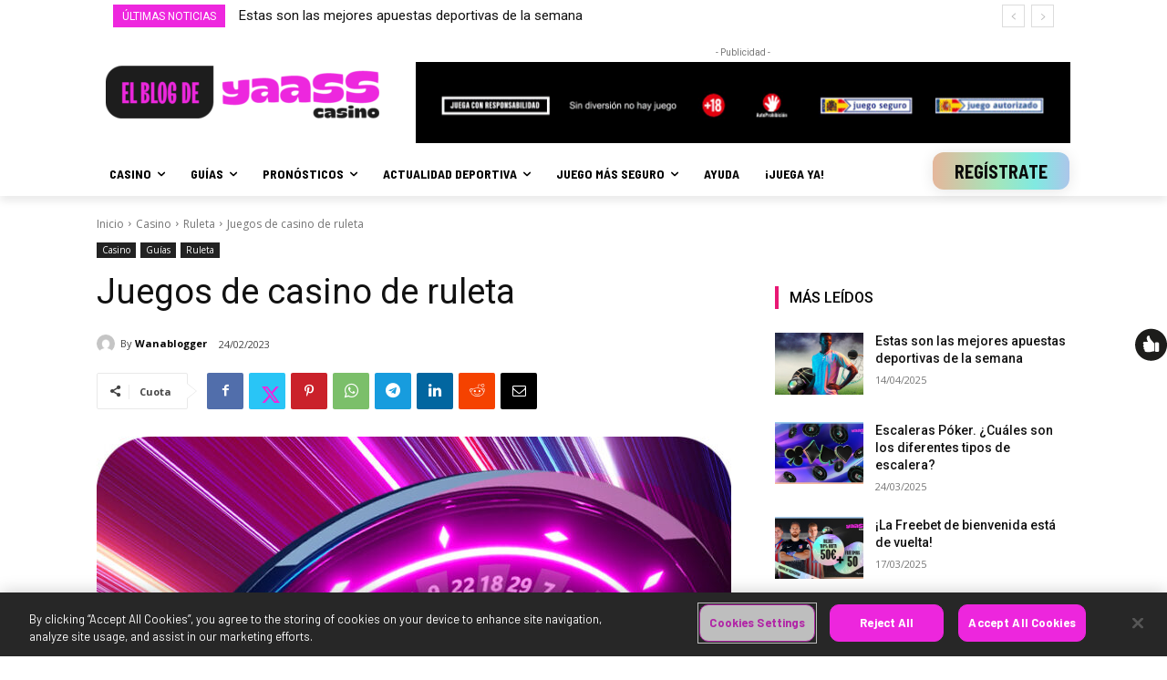

--- FILE ---
content_type: text/html; charset=UTF-8
request_url: https://www.yaasscasino.es/blog/juegos-casino-ruleta/
body_size: 28864
content:
<!doctype html > <!--[if IE 8]><html class="ie8" lang="en"> <![endif]--> <!--[if IE 9]><html class="ie9" lang="en"> <![endif]--> <!--[if gt IE 8]><!--><html lang="es"> <!--<![endif]--><head><link media="all" href="https://www.yaasscasino.es/blog/wp-content/cache/autoptimize/css/autoptimize_67623e443b989d865884d78a5c5388d4.css" rel="stylesheet"><title>▷ Descubre los Juegos de Casino Ruleta en Yaass Casino</title><meta charset="UTF-8" /><meta name="viewport" content="width=device-width, initial-scale=1.0"><link rel="pingback" href="https://www.yaasscasino.es/blog/xmlrpc.php" /><meta name='robots' content='index, follow, max-image-preview:large, max-snippet:-1, max-video-preview:-1' /><link rel="icon" type="image/png" href="https://www.yaasscasino.es/blog/wp-content/uploads/2023/11/faviconyaass.png"><link rel="apple-touch-icon" sizes="76x76" href="https://www.yaasscasino.es/blog/wp-content/uploads/2023/11/faviconyaass.png"/><link rel="apple-touch-icon" sizes="120x120" href="https://www.yaasscasino.es/blog/wp-content/uploads/2023/11/faviconyaass.png"/><link rel="apple-touch-icon" sizes="152x152" href="https://www.yaasscasino.es/blog/wp-content/uploads/2023/11/faviconyaass.png"/><link rel="apple-touch-icon" sizes="114x114" href="https://www.yaasscasino.es/blog/wp-content/uploads/2023/11/faviconyaass.png"/><link rel="apple-touch-icon" sizes="144x144" href="https://www.yaasscasino.es/blog/wp-content/uploads/2023/11/faviconyaass.png"/><meta name="description" content="Conoce los juegos de casino de ruleta, los más extendidos en los casinos. Y descubre la gran variedad de nuestro supercasino." /><link rel="canonical" href="https://www.yaasscasino.es/blog/juegos-casino-ruleta/" /><meta property="og:locale" content="es_ES" /><meta property="og:type" content="article" /><meta property="og:title" content="Juegos de casino de ruleta" /><meta property="og:description" content="Conoce los juegos de casino de ruleta, los más extendidos en los casinos. Y descubre la gran variedad de nuestro supercasino." /><meta property="og:url" content="https://www.yaasscasino.es/blog/juegos-casino-ruleta/" /><meta property="og:site_name" content="El Blog de Yaass Casino" /><meta property="article:publisher" content="https://www.facebook.com/YaassCasino" /><meta property="article:published_time" content="2023-02-24T11:38:25+00:00" /><meta property="article:modified_time" content="2024-02-19T15:48:11+00:00" /><meta property="og:image" content="https://www.yaasscasino.es/blog/wp-content/uploads/2023/02/TWITTER-TIPOS-DE-JUEGO-DE-RULETA.jpg" /><meta property="og:image:width" content="665" /><meta property="og:image:height" content="374" /><meta property="og:image:type" content="image/jpeg" /><meta name="author" content="Wanablogger" /><meta name="twitter:card" content="summary_large_image" /><meta name="twitter:creator" content="@YaassCasino" /><meta name="twitter:site" content="@YaassCasino" /><meta name="twitter:label1" content="Escrito por" /><meta name="twitter:data1" content="Wanablogger" /><meta name="twitter:label2" content="Tiempo de lectura" /><meta name="twitter:data2" content="6 minutos" /> <script type="application/ld+json" class="yoast-schema-graph">{"@context":"https://schema.org","@graph":[{"@type":"Article","@id":"https://www.yaasscasino.es/blog/juegos-casino-ruleta/#article","isPartOf":{"@id":"https://www.yaasscasino.es/blog/juegos-casino-ruleta/"},"author":{"name":"Wanablogger","@id":"https://www.yaasscasino.es/blog/#/schema/person/87b44b3edeec9cfeed4636c894e35f04"},"headline":"Juegos de casino de ruleta","datePublished":"2023-02-24T11:38:25+00:00","dateModified":"2024-02-19T15:48:11+00:00","mainEntityOfPage":{"@id":"https://www.yaasscasino.es/blog/juegos-casino-ruleta/"},"wordCount":1136,"commentCount":0,"publisher":{"@id":"https://www.yaasscasino.es/blog/#organization"},"image":{"@id":"https://www.yaasscasino.es/blog/juegos-casino-ruleta/#primaryimage"},"thumbnailUrl":"https://www.yaasscasino.es/blog/wp-content/uploads/2023/02/Juegos-de-casino-de-ruleta.jpg","keywords":["cómo jugar a la ruleta","Juegos de casino","ruleta","ruletas más populares"],"articleSection":["Casino","Guías","Ruleta","Ruleta"],"inLanguage":"es","potentialAction":[{"@type":"CommentAction","name":"Comment","target":["https://www.yaasscasino.es/blog/juegos-casino-ruleta/#respond"]}]},{"@type":"WebPage","@id":"https://www.yaasscasino.es/blog/juegos-casino-ruleta/","url":"https://www.yaasscasino.es/blog/juegos-casino-ruleta/","name":"▷ Descubre los Juegos de Casino Ruleta en Yaass Casino","isPartOf":{"@id":"https://www.yaasscasino.es/blog/#website"},"primaryImageOfPage":{"@id":"https://www.yaasscasino.es/blog/juegos-casino-ruleta/#primaryimage"},"image":{"@id":"https://www.yaasscasino.es/blog/juegos-casino-ruleta/#primaryimage"},"thumbnailUrl":"https://www.yaasscasino.es/blog/wp-content/uploads/2023/02/Juegos-de-casino-de-ruleta.jpg","datePublished":"2023-02-24T11:38:25+00:00","dateModified":"2024-02-19T15:48:11+00:00","description":"Conoce los juegos de casino de ruleta, los más extendidos en los casinos. Y descubre la gran variedad de nuestro supercasino.","breadcrumb":{"@id":"https://www.yaasscasino.es/blog/juegos-casino-ruleta/#breadcrumb"},"inLanguage":"es","potentialAction":[{"@type":"ReadAction","target":["https://www.yaasscasino.es/blog/juegos-casino-ruleta/"]}]},{"@type":"ImageObject","inLanguage":"es","@id":"https://www.yaasscasino.es/blog/juegos-casino-ruleta/#primaryimage","url":"https://www.yaasscasino.es/blog/wp-content/uploads/2023/02/Juegos-de-casino-de-ruleta.jpg","contentUrl":"https://www.yaasscasino.es/blog/wp-content/uploads/2023/02/Juegos-de-casino-de-ruleta.jpg","width":768,"height":427,"caption":"Juegos de casino de ruleta"},{"@type":"BreadcrumbList","@id":"https://www.yaasscasino.es/blog/juegos-casino-ruleta/#breadcrumb","itemListElement":[{"@type":"ListItem","position":1,"name":"Portada","item":"https://www.yaasscasino.es/blog/"},{"@type":"ListItem","position":2,"name":"Juegos de casino de ruleta"}]},{"@type":"WebSite","@id":"https://www.yaasscasino.es/blog/#website","url":"https://www.yaasscasino.es/blog/","name":"El Blog de Yaass Casino","description":"El Blog de Yaass Casino","publisher":{"@id":"https://www.yaasscasino.es/blog/#organization"},"potentialAction":[{"@type":"SearchAction","target":{"@type":"EntryPoint","urlTemplate":"https://www.yaasscasino.es/blog/?s={search_term_string}"},"query-input":{"@type":"PropertyValueSpecification","valueRequired":true,"valueName":"search_term_string"}}],"inLanguage":"es"},{"@type":"Organization","@id":"https://www.yaasscasino.es/blog/#organization","name":"Yaass Casino","url":"https://www.yaasscasino.es/blog/","logo":{"@type":"ImageObject","inLanguage":"es","@id":"https://www.yaasscasino.es/blog/#/schema/logo/image/","url":"https://www.yaasscasino.es/blog/wp-content/uploads/2023/11/yaassblog.png","contentUrl":"https://www.yaasscasino.es/blog/wp-content/uploads/2023/11/yaassblog.png","width":579,"height":111,"caption":"Yaass Casino"},"image":{"@id":"https://www.yaasscasino.es/blog/#/schema/logo/image/"},"sameAs":["https://www.facebook.com/YaassCasino","https://x.com/YaassCasino","https://www.instagram.com/yaasscasino/","https://www.linkedin.com/company/yaasscasino/","https://www.youtube.com/@YaassCasino"]},{"@type":"Person","@id":"https://www.yaasscasino.es/blog/#/schema/person/87b44b3edeec9cfeed4636c894e35f04","name":"Wanablogger","image":{"@type":"ImageObject","inLanguage":"es","@id":"https://www.yaasscasino.es/blog/#/schema/person/image/","url":"https://secure.gravatar.com/avatar/258d8dc916db8cea2cafb6c3cd0cb0246efe061421dbd83ec3a350428cabda4f?s=96&d=mm&r=g","contentUrl":"https://secure.gravatar.com/avatar/258d8dc916db8cea2cafb6c3cd0cb0246efe061421dbd83ec3a350428cabda4f?s=96&d=mm&r=g","caption":"Wanablogger"},"sameAs":["http:"],"url":"https://www.yaasscasino.es/blog/author/admin/"}]}</script> <link rel='dns-prefetch' href='//fonts.googleapis.com' /><link rel="alternate" type="application/rss+xml" title="El Blog de Yaass Casino &raquo; Feed" href="https://www.yaasscasino.es/blog/feed/" /><link rel="alternate" type="application/rss+xml" title="El Blog de Yaass Casino &raquo; Feed de los comentarios" href="https://www.yaasscasino.es/blog/comments/feed/" /><link rel="alternate" title="oEmbed (JSON)" type="application/json+oembed" href="https://www.yaasscasino.es/blog/wp-json/oembed/1.0/embed?url=https%3A%2F%2Fwww.yaasscasino.es%2Fblog%2Fjuegos-casino-ruleta%2F" /><link rel="alternate" title="oEmbed (XML)" type="text/xml+oembed" href="https://www.yaasscasino.es/blog/wp-json/oembed/1.0/embed?url=https%3A%2F%2Fwww.yaasscasino.es%2Fblog%2Fjuegos-casino-ruleta%2F&#038;format=xml" /><style id='core-block-supports-inline-css' type='text/css'>.wp-container-core-buttons-is-layout-499968f5{justify-content:center;}
/*# sourceURL=core-block-supports-inline-css */</style><link rel='stylesheet' id='google-fonts-style-css' href='https://fonts.googleapis.com/css?family=Barlow%3A400%2C300%2C700%7COpen+Sans%3A400%2C600%2C700%2C300%7CRoboto%3A400%2C500%2C700%2C300%7CBarlow+Semi+Condensed%3A700%2C400%7CMontserrat%3A400%7CCabin%3A600%2C400&#038;display=swap' type='text/css' media='all' /> <script type="text/javascript" src="https://www.yaasscasino.es/blog/wp-includes/js/jquery/jquery.min.js" id="jquery-core-js"></script> <script type="text/javascript" id="whp2156front.js1337-js-extra">var whp_local_data = {"add_url":"https://www.yaasscasino.es/blog/wp-admin/post-new.php?post_type=event","ajaxurl":"https://www.yaasscasino.es/blog/wp-admin/admin-ajax.php"};
//# sourceURL=whp2156front.js1337-js-extra</script> <link rel="https://api.w.org/" href="https://www.yaasscasino.es/blog/wp-json/" /><link rel="alternate" title="JSON" type="application/json" href="https://www.yaasscasino.es/blog/wp-json/wp/v2/posts/10008" /><link rel="EditURI" type="application/rsd+xml" title="RSD" href="https://www.yaasscasino.es/blog/xmlrpc.php?rsd" /><link rel='shortlink' href='https://www.yaasscasino.es/blog/?p=10008' /> <!--[if lt IE 9]><script src="https://cdnjs.cloudflare.com/ajax/libs/html5shiv/3.7.3/html5shiv.js"></script><![endif]--> <script>window.tdb_globals = {"wpRestNonce":"e6e3e36e72","wpRestUrl":"https:\/\/www.yaasscasino.es\/blog\/wp-json\/","permalinkStructure":"\/%postname%\/","globalSettings":{"tdcSavingHistory":false},"isAjax":false,"isAdminBarShowing":false,"autoloadScrollPercent":20,"postAutoloadStatus":"on","origPostEditUrl":null};</script> <script>window.tdwGlobal = {"adminUrl":"https:\/\/www.yaasscasino.es\/blog\/wp-admin\/","wpRestNonce":"e6e3e36e72","wpRestUrl":"https:\/\/www.yaasscasino.es\/blog\/wp-json\/","permalinkStructure":"\/%postname%\/"};</script> <script>window.tdaGlobal = {"adminUrl":"https:\/\/www.yaasscasino.es\/blog\/wp-admin\/","wpRestNonce":"e6e3e36e72","wpRestUrl":"https:\/\/www.yaasscasino.es\/blog\/wp-json\/","permalinkStructure":"\/%postname%\/","postId":177};</script>  <script>(function(w,d,s,l,i){w[l]=w[l]||[];w[l].push({'gtm.start':
    new Date().getTime(),event:'gtm.js'});var f=d.getElementsByTagName(s)[0],
    j=d.createElement(s),dl=l!='dataLayer'?'&l='+l:'';j.async=true;j.src=
    'https://www.googletagmanager.com/gtm.js?id='+i+dl;f.parentNode.insertBefore(j,f);
    })(window,document,'script','dataLayer','GTM-KTN766T');</script>  
 <script>var tdBlocksArray = []; //here we store all the items for the current page

	    //td_block class - each ajax block uses a object of this class for requests
	    function tdBlock() {
		    this.id = '';
		    this.block_type = 1; //block type id (1-234 etc)
		    this.atts = '';
		    this.td_column_number = '';
		    this.td_current_page = 1; //
		    this.post_count = 0; //from wp
		    this.found_posts = 0; //from wp
		    this.max_num_pages = 0; //from wp
		    this.td_filter_value = ''; //current live filter value
		    this.is_ajax_running = false;
		    this.td_user_action = ''; // load more or infinite loader (used by the animation)
		    this.header_color = '';
		    this.ajax_pagination_infinite_stop = ''; //show load more at page x
	    }


        // td_js_generator - mini detector
        (function(){
            var htmlTag = document.getElementsByTagName("html")[0];

	        if ( navigator.userAgent.indexOf("MSIE 10.0") > -1 ) {
                htmlTag.className += ' ie10';
            }

            if ( !!navigator.userAgent.match(/Trident.*rv\:11\./) ) {
                htmlTag.className += ' ie11';
            }

	        if ( navigator.userAgent.indexOf("Edge") > -1 ) {
                htmlTag.className += ' ieEdge';
            }

            if ( /(iPad|iPhone|iPod)/g.test(navigator.userAgent) ) {
                htmlTag.className += ' td-md-is-ios';
            }

            var user_agent = navigator.userAgent.toLowerCase();
            if ( user_agent.indexOf("android") > -1 ) {
                htmlTag.className += ' td-md-is-android';
            }

            if ( -1 !== navigator.userAgent.indexOf('Mac OS X')  ) {
                htmlTag.className += ' td-md-is-os-x';
            }

            if ( /chrom(e|ium)/.test(navigator.userAgent.toLowerCase()) ) {
               htmlTag.className += ' td-md-is-chrome';
            }

            if ( -1 !== navigator.userAgent.indexOf('Firefox') ) {
                htmlTag.className += ' td-md-is-firefox';
            }

            if ( -1 !== navigator.userAgent.indexOf('Safari') && -1 === navigator.userAgent.indexOf('Chrome') ) {
                htmlTag.className += ' td-md-is-safari';
            }

            if( -1 !== navigator.userAgent.indexOf('IEMobile') ){
                htmlTag.className += ' td-md-is-iemobile';
            }

        })();




        var tdLocalCache = {};

        ( function () {
            "use strict";

            tdLocalCache = {
                data: {},
                remove: function (resource_id) {
                    delete tdLocalCache.data[resource_id];
                },
                exist: function (resource_id) {
                    return tdLocalCache.data.hasOwnProperty(resource_id) && tdLocalCache.data[resource_id] !== null;
                },
                get: function (resource_id) {
                    return tdLocalCache.data[resource_id];
                },
                set: function (resource_id, cachedData) {
                    tdLocalCache.remove(resource_id);
                    tdLocalCache.data[resource_id] = cachedData;
                }
            };
        })();

    
    
var td_viewport_interval_list=[{"limitBottom":767,"sidebarWidth":228},{"limitBottom":1018,"sidebarWidth":300},{"limitBottom":1140,"sidebarWidth":324}];
var td_animation_stack_effect="type0";
var tds_animation_stack=true;
var td_animation_stack_specific_selectors=".entry-thumb, img, .td-lazy-img";
var td_animation_stack_general_selectors=".td-animation-stack img, .td-animation-stack .entry-thumb, .post img, .td-animation-stack .td-lazy-img";
var tdc_is_installed="yes";
var td_ajax_url="https:\/\/www.yaasscasino.es\/blog\/wp-admin\/admin-ajax.php?td_theme_name=Newspaper&v=11.5.1";
var td_get_template_directory_uri="https:\/\/www.yaasscasino.es\/blog\/wp-content\/plugins\/td-composer\/legacy\/common";
var tds_snap_menu="";
var tds_logo_on_sticky="";
var tds_header_style="";
var td_please_wait="Por favor espera...";
var td_email_user_pass_incorrect="Usuario o contrase\u00f1a incorrecta!";
var td_email_user_incorrect="Correo electr\u00f3nico o nombre de usuario incorrecto!";
var td_email_incorrect="Email incorrecto!";
var td_user_incorrect="Username incorrect!";
var td_email_user_empty="Email or username empty!";
var td_pass_empty="Pass empty!";
var td_pass_pattern_incorrect="Invalid Pass Pattern!";
var td_retype_pass_incorrect="Retyped Pass incorrect!";
var tds_more_articles_on_post_enable="";
var tds_more_articles_on_post_time_to_wait="";
var tds_more_articles_on_post_pages_distance_from_top=0;
var tds_theme_color_site_wide="#ee27de";
var tds_smart_sidebar="";
var tdThemeName="Newspaper";
var td_magnific_popup_translation_tPrev="Anterior (tecla de flecha izquierda)";
var td_magnific_popup_translation_tNext="Siguiente (tecla de flecha derecha)";
var td_magnific_popup_translation_tCounter="%curr% de %total%";
var td_magnific_popup_translation_ajax_tError="El contenido de %url% no pudo cargarse.";
var td_magnific_popup_translation_image_tError="La imagen #%curr% no pudo cargarse.";
var tdBlockNonce="605a59249b";
var tdDateNamesI18n={"month_names":["enero","febrero","marzo","abril","mayo","junio","julio","agosto","septiembre","octubre","noviembre","diciembre"],"month_names_short":["Ene","Feb","Mar","Abr","May","Jun","Jul","Ago","Sep","Oct","Nov","Dic"],"day_names":["domingo","lunes","martes","mi\u00e9rcoles","jueves","viernes","s\u00e1bado"],"day_names_short":["Dom","Lun","Mar","Mi\u00e9","Jue","Vie","S\u00e1b"]};
var td_ad_background_click_link="";
var td_ad_background_click_target="";</script> <style>@font-face {
                                      font-family: "TT-Trailers-Trial-Variable";
                                      src: local("TT-Trailers-Trial-Variable"), url("https://www.yaasscasino.es/blog/wp-content/uploads/2023/11/TT-Trailers-Trial-Variable.woff") format("woff");
                                      font-display: swap;
                                    }
                                
.td-module-exclusive .td-module-title a:before {
        content: 'EXCLUSIVO';
    }

    
    .td-header-wrap .black-menu .sf-menu > .current-menu-item > a,
    .td-header-wrap .black-menu .sf-menu > .current-menu-ancestor > a,
    .td-header-wrap .black-menu .sf-menu > .current-category-ancestor > a,
    .td-header-wrap .black-menu .sf-menu > li > a:hover,
    .td-header-wrap .black-menu .sf-menu > .sfHover > a,
    .sf-menu > .current-menu-item > a:after,
    .sf-menu > .current-menu-ancestor > a:after,
    .sf-menu > .current-category-ancestor > a:after,
    .sf-menu > li:hover > a:after,
    .sf-menu > .sfHover > a:after,
    .header-search-wrap .td-drop-down-search:after,
    .header-search-wrap .td-drop-down-search .btn:hover,
    input[type=submit]:hover,
    .td-read-more a,
    .td-post-category:hover,
    body .td_top_authors .td-active .td-author-post-count,
    body .td_top_authors .td-active .td-author-comments-count,
    body .td_top_authors .td_mod_wrap:hover .td-author-post-count,
    body .td_top_authors .td_mod_wrap:hover .td-author-comments-count,
    .td-404-sub-sub-title a:hover,
    .td-search-form-widget .wpb_button:hover,
    .td-rating-bar-wrap div,
    .dropcap,
    .td_wrapper_video_playlist .td_video_controls_playlist_wrapper,
    .wpb_default,
    .wpb_default:hover,
    .td-left-smart-list:hover,
    .td-right-smart-list:hover,
    #bbpress-forums button:hover,
    .bbp_widget_login .button:hover,
    .td-footer-wrapper .td-post-category,
    .td-footer-wrapper .widget_product_search input[type="submit"]:hover,
    .single-product .product .summary .cart .button:hover,
    .td-next-prev-wrap a:hover,
    .td-load-more-wrap a:hover,
    .td-post-small-box a:hover,
    .page-nav .current,
    .page-nav:first-child > div,
    #bbpress-forums .bbp-pagination .current,
    #bbpress-forums #bbp-single-user-details #bbp-user-navigation li.current a,
    .td-theme-slider:hover .slide-meta-cat a,
    a.vc_btn-black:hover,
    .td-trending-now-wrapper:hover .td-trending-now-title,
    .td-scroll-up,
    .td-smart-list-button:hover,
    .td-weather-information:before,
    .td-weather-week:before,
    .td_block_exchange .td-exchange-header:before,
    .td-pulldown-syle-2 .td-subcat-dropdown ul:after,
    .td_block_template_9 .td-block-title:after,
    .td_block_template_15 .td-block-title:before,
    div.wpforms-container .wpforms-form div.wpforms-submit-container button[type=submit],
    .td-close-video-fixed {
        background-color: #ee27de;
    }

    .td_block_template_4 .td-related-title .td-cur-simple-item:before {
        border-color: #ee27de transparent transparent transparent !important;
    }
    
    
    .td_block_template_4 .td-related-title .td-cur-simple-item,
    .td_block_template_3 .td-related-title .td-cur-simple-item,
    .td_block_template_9 .td-related-title:after {
        background-color: #ee27de;
    }

    a,
    cite a:hover,
    .td-page-content blockquote p,
    .td-post-content blockquote p,
    .mce-content-body blockquote p,
    .comment-content blockquote p,
    .wpb_text_column blockquote p,
    .td_block_text_with_title blockquote p,
    .td_module_wrap:hover .entry-title a,
    .td-subcat-filter .td-subcat-list a:hover,
    .td-subcat-filter .td-subcat-dropdown a:hover,
    .td_quote_on_blocks,
    .dropcap2,
    .dropcap3,
    body .td_top_authors .td-active .td-authors-name a,
    body .td_top_authors .td_mod_wrap:hover .td-authors-name a,
    .td-post-next-prev-content a:hover,
    .author-box-wrap .td-author-social a:hover,
    .td-author-name a:hover,
    .td-author-url a:hover,
    .comment-reply-link:hover,
    .logged-in-as a:hover,
    #cancel-comment-reply-link:hover,
    .td-search-query,
    .widget a:hover,
    .td_wp_recentcomments a:hover,
    .archive .widget_archive .current,
    .archive .widget_archive .current a,
    .widget_calendar tfoot a:hover,
    #bbpress-forums li.bbp-header .bbp-reply-content span a:hover,
    #bbpress-forums .bbp-forum-freshness a:hover,
    #bbpress-forums .bbp-topic-freshness a:hover,
    #bbpress-forums .bbp-forums-list li a:hover,
    #bbpress-forums .bbp-forum-title:hover,
    #bbpress-forums .bbp-topic-permalink:hover,
    #bbpress-forums .bbp-topic-started-by a:hover,
    #bbpress-forums .bbp-topic-started-in a:hover,
    #bbpress-forums .bbp-body .super-sticky li.bbp-topic-title .bbp-topic-permalink,
    #bbpress-forums .bbp-body .sticky li.bbp-topic-title .bbp-topic-permalink,
    .widget_display_replies .bbp-author-name,
    .widget_display_topics .bbp-author-name,
    .td-subfooter-menu li a:hover,
    a.vc_btn-black:hover,
    .td-smart-list-dropdown-wrap .td-smart-list-button:hover,
    .td-instagram-user a,
    .td-block-title-wrap .td-wrapper-pulldown-filter .td-pulldown-filter-display-option:hover,
    .td-block-title-wrap .td-wrapper-pulldown-filter .td-pulldown-filter-display-option:hover i,
    .td-block-title-wrap .td-wrapper-pulldown-filter .td-pulldown-filter-link:hover,
    .td-block-title-wrap .td-wrapper-pulldown-filter .td-pulldown-filter-item .td-cur-simple-item,
    .td-pulldown-syle-2 .td-subcat-dropdown:hover .td-subcat-more span,
    .td-pulldown-syle-2 .td-subcat-dropdown:hover .td-subcat-more i,
    .td-pulldown-syle-3 .td-subcat-dropdown:hover .td-subcat-more span,
    .td-pulldown-syle-3 .td-subcat-dropdown:hover .td-subcat-more i,
    .td_block_template_2 .td-related-title .td-cur-simple-item,
    .td_block_template_5 .td-related-title .td-cur-simple-item,
    .td_block_template_6 .td-related-title .td-cur-simple-item,
    .td_block_template_7 .td-related-title .td-cur-simple-item,
    .td_block_template_8 .td-related-title .td-cur-simple-item,
    .td_block_template_9 .td-related-title .td-cur-simple-item,
    .td_block_template_10 .td-related-title .td-cur-simple-item,
    .td_block_template_11 .td-related-title .td-cur-simple-item,
    .td_block_template_12 .td-related-title .td-cur-simple-item,
    .td_block_template_13 .td-related-title .td-cur-simple-item,
    .td_block_template_14 .td-related-title .td-cur-simple-item,
    .td_block_template_15 .td-related-title .td-cur-simple-item,
    .td_block_template_16 .td-related-title .td-cur-simple-item,
    .td_block_template_17 .td-related-title .td-cur-simple-item,
    .td-theme-wrap .sf-menu ul .td-menu-item > a:hover,
    .td-theme-wrap .sf-menu ul .sfHover > a,
    .td-theme-wrap .sf-menu ul .current-menu-ancestor > a,
    .td-theme-wrap .sf-menu ul .current-category-ancestor > a,
    .td-theme-wrap .sf-menu ul .current-menu-item > a,
    .td_outlined_btn,
    body .td_block_categories_tags .td-ct-item:hover,
    body .td_block_list_menu li.current-menu-item > a,
    body .td_block_list_menu li.current-menu-ancestor > a,
    body .td_block_list_menu li.current-category-ancestor > a {
        color: #ee27de;
    }

    a.vc_btn-black.vc_btn_square_outlined:hover,
    a.vc_btn-black.vc_btn_outlined:hover {
        color: #ee27de !important;
    }

    .td-next-prev-wrap a:hover,
    .td-load-more-wrap a:hover,
    .td-post-small-box a:hover,
    .page-nav .current,
    .page-nav:first-child > div,
    #bbpress-forums .bbp-pagination .current,
    .post .td_quote_box,
    .page .td_quote_box,
    a.vc_btn-black:hover,
    .td_block_template_5 .td-block-title > *,
    .td_outlined_btn {
        border-color: #ee27de;
    }

    .td_wrapper_video_playlist .td_video_currently_playing:after {
        border-color: #ee27de !important;
    }

    .header-search-wrap .td-drop-down-search:before {
        border-color: transparent transparent #ee27de transparent;
    }

    .block-title > span,
    .block-title > a,
    .block-title > label,
    .widgettitle,
    .widgettitle:after,
    body .td-trending-now-title,
    .td-trending-now-wrapper:hover .td-trending-now-title,
    .wpb_tabs li.ui-tabs-active a,
    .wpb_tabs li:hover a,
    .vc_tta-container .vc_tta-color-grey.vc_tta-tabs-position-top.vc_tta-style-classic .vc_tta-tabs-container .vc_tta-tab.vc_active > a,
    .vc_tta-container .vc_tta-color-grey.vc_tta-tabs-position-top.vc_tta-style-classic .vc_tta-tabs-container .vc_tta-tab:hover > a,
    .td_block_template_1 .td-related-title .td-cur-simple-item,
    .td-subcat-filter .td-subcat-dropdown:hover .td-subcat-more, 
    .td_3D_btn,
    .td_shadow_btn,
    .td_default_btn,
    .td_round_btn, 
    .td_outlined_btn:hover {
    	background-color: #ee27de;
    }
    .block-title,
    .td_block_template_1 .td-related-title,
    .wpb_tabs .wpb_tabs_nav,
    .vc_tta-container .vc_tta-color-grey.vc_tta-tabs-position-top.vc_tta-style-classic .vc_tta-tabs-container {
        border-color: #ee27de;
    }
    .td_block_wrap .td-subcat-item a.td-cur-simple-item {
	    color: #ee27de;
	}


    
    .td-grid-style-4 .entry-title
    {
        background-color: rgba(238, 39, 222, 0.7);
    }


    
    @media (max-width: 767px) {
        body .td-header-wrap .td-header-main-menu {
            background-color: #ffffff !important;
        }
    }


    
    @media (max-width: 767px) {
        body #td-top-mobile-toggle i,
        .td-header-wrap .header-search-wrap .td-icon-search {
            color: #e91774 !important;
        }
    }

    
    .td-menu-background:before,
    .td-search-background:before {
        background: rgba(0,0,0,0.5);
        background: -moz-linear-gradient(top, rgba(0,0,0,0.5) 0%, rgba(0,0,0,0.6) 100%);
        background: -webkit-gradient(left top, left bottom, color-stop(0%, rgba(0,0,0,0.5)), color-stop(100%, rgba(0,0,0,0.6)));
        background: -webkit-linear-gradient(top, rgba(0,0,0,0.5) 0%, rgba(0,0,0,0.6) 100%);
        background: -o-linear-gradient(top, rgba(0,0,0,0.5) 0%, rgba(0,0,0,0.6) 100%);
        background: -ms-linear-gradient(top, rgba(0,0,0,0.5) 0%, rgba(0,0,0,0.6) 100%);
        background: linear-gradient(to bottom, rgba(0,0,0,0.5) 0%, rgba(0,0,0,0.6) 100%);
        filter: progid:DXImageTransform.Microsoft.gradient( startColorstr='rgba(0,0,0,0.5)', endColorstr='rgba(0,0,0,0.6)', GradientType=0 );
    }

    
    .td-mobile-content .current-menu-item > a,
    .td-mobile-content .current-menu-ancestor > a,
    .td-mobile-content .current-category-ancestor > a,
    #td-mobile-nav .td-menu-login-section a:hover,
    #td-mobile-nav .td-register-section a:hover,
    #td-mobile-nav .td-menu-socials-wrap a:hover i,
    .td-search-close a:hover i {
        color: #e91774;
    }

    
    .td-mobile-content li a,
    .td-mobile-content .td-icon-menu-right,
    .td-mobile-content .sub-menu .td-icon-menu-right,
    #td-mobile-nav .td-menu-login-section a,
    #td-mobile-nav .td-menu-logout a,
    #td-mobile-nav .td-menu-socials-wrap .td-icon-font,
    .td-mobile-close .td-icon-close-mobile,
    .td-search-close .td-icon-close-mobile,
    .td-search-wrap-mob,
    .td-search-wrap-mob #td-header-search-mob,
    #td-mobile-nav .td-register-section,
    #td-mobile-nav .td-register-section .td-login-input,
    #td-mobile-nav label,
    #td-mobile-nav .td-register-section i,
    #td-mobile-nav .td-register-section a,
    #td-mobile-nav .td_display_err,
    .td-search-wrap-mob .td_module_wrap .entry-title a,
    .td-search-wrap-mob .td_module_wrap:hover .entry-title a,
    .td-search-wrap-mob .td-post-date {
        color: #333333;
    }
    .td-search-wrap-mob .td-search-input:before,
    .td-search-wrap-mob .td-search-input:after,
    #td-mobile-nav .td-menu-login-section .td-menu-login span {
        background-color: #333333;
    }

    #td-mobile-nav .td-register-section .td-login-input {
        border-bottom-color: #333333 !important;
    }
    
    
    
    
    
    body, p {
    	font-family:Barlow;
	
    }




    
	.white-popup-block,
	.white-popup-block .wpb_button {
		font-family:"Open Sans";
	
	}
                                    @font-face {
                                      font-family: "TT-Trailers-Trial-Variable";
                                      src: local("TT-Trailers-Trial-Variable"), url("https://www.yaasscasino.es/blog/wp-content/uploads/2023/11/TT-Trailers-Trial-Variable.woff") format("woff");
                                      font-display: swap;
                                    }
                                
.td-header-style-12 .td-header-menu-wrap-full,
    .td-header-style-12 .td-affix,
    .td-grid-style-1.td-hover-1 .td-big-grid-post:hover .td-post-category,
    .td-grid-style-5.td-hover-1 .td-big-grid-post:hover .td-post-category,
    .td_category_template_3 .td-current-sub-category,
    .td_category_template_8 .td-category-header .td-category a.td-current-sub-category,
    .td_category_template_4 .td-category-siblings .td-category a:hover,
     .td_block_big_grid_9.td-grid-style-1 .td-post-category,
    .td_block_big_grid_9.td-grid-style-5 .td-post-category,
    .td-grid-style-6.td-hover-1 .td-module-thumb:after,
     .tdm-menu-active-style5 .td-header-menu-wrap .sf-menu > .current-menu-item > a,
    .tdm-menu-active-style5 .td-header-menu-wrap .sf-menu > .current-menu-ancestor > a,
    .tdm-menu-active-style5 .td-header-menu-wrap .sf-menu > .current-category-ancestor > a,
    .tdm-menu-active-style5 .td-header-menu-wrap .sf-menu > li > a:hover,
    .tdm-menu-active-style5 .td-header-menu-wrap .sf-menu > .sfHover > a {
        background-color: #ee27de;
    }
    
    .td_mega_menu_sub_cats .cur-sub-cat,
    .td-mega-span h3 a:hover,
    .td_mod_mega_menu:hover .entry-title a,
    .header-search-wrap .result-msg a:hover,
    .td-header-top-menu .td-drop-down-search .td_module_wrap:hover .entry-title a,
    .td-header-top-menu .td-icon-search:hover,
    .td-header-wrap .result-msg a:hover,
    .top-header-menu li a:hover,
    .top-header-menu .current-menu-item > a,
    .top-header-menu .current-menu-ancestor > a,
    .top-header-menu .current-category-ancestor > a,
    .td-social-icon-wrap > a:hover,
    .td-header-sp-top-widget .td-social-icon-wrap a:hover,
    .td_mod_related_posts:hover h3 > a,
    .td-post-template-11 .td-related-title .td-related-left:hover,
    .td-post-template-11 .td-related-title .td-related-right:hover,
    .td-post-template-11 .td-related-title .td-cur-simple-item,
    .td-post-template-11 .td_block_related_posts .td-next-prev-wrap a:hover,
    .td-category-header .td-pulldown-category-filter-link:hover,
    .td-category-siblings .td-subcat-dropdown a:hover,
    .td-category-siblings .td-subcat-dropdown a.td-current-sub-category,
    .footer-text-wrap .footer-email-wrap a,
    .footer-social-wrap a:hover,
    .td_module_17 .td-read-more a:hover,
    .td_module_18 .td-read-more a:hover,
    .td_module_19 .td-post-author-name a:hover,
    .td-pulldown-syle-2 .td-subcat-dropdown:hover .td-subcat-more span,
    .td-pulldown-syle-2 .td-subcat-dropdown:hover .td-subcat-more i,
    .td-pulldown-syle-3 .td-subcat-dropdown:hover .td-subcat-more span,
    .td-pulldown-syle-3 .td-subcat-dropdown:hover .td-subcat-more i,
    .tdm-menu-active-style3 .tdm-header.td-header-wrap .sf-menu > .current-category-ancestor > a,
    .tdm-menu-active-style3 .tdm-header.td-header-wrap .sf-menu > .current-menu-ancestor > a,
    .tdm-menu-active-style3 .tdm-header.td-header-wrap .sf-menu > .current-menu-item > a,
    .tdm-menu-active-style3 .tdm-header.td-header-wrap .sf-menu > .sfHover > a,
    .tdm-menu-active-style3 .tdm-header.td-header-wrap .sf-menu > li > a:hover {
        color: #ee27de;
    }
    
    .td-mega-menu-page .wpb_content_element ul li a:hover,
    .td-theme-wrap .td-aj-search-results .td_module_wrap:hover .entry-title a,
    .td-theme-wrap .header-search-wrap .result-msg a:hover {
        color: #ee27de !important;
    }
    
    .td_category_template_8 .td-category-header .td-category a.td-current-sub-category,
    .td_category_template_4 .td-category-siblings .td-category a:hover,
    .tdm-menu-active-style4 .tdm-header .sf-menu > .current-menu-item > a,
    .tdm-menu-active-style4 .tdm-header .sf-menu > .current-menu-ancestor > a,
    .tdm-menu-active-style4 .tdm-header .sf-menu > .current-category-ancestor > a,
    .tdm-menu-active-style4 .tdm-header .sf-menu > li > a:hover,
    .tdm-menu-active-style4 .tdm-header .sf-menu > .sfHover > a {
        border-color: #ee27de;
    }
    
    


    
    .block-title > span,
    .block-title > a,
    .widgettitle,
    body .td-trending-now-title,
    .wpb_tabs li a,
    .vc_tta-container .vc_tta-color-grey.vc_tta-tabs-position-top.vc_tta-style-classic .vc_tta-tabs-container .vc_tta-tab > a,
    .td-theme-wrap .td-related-title a,
    .woocommerce div.product .woocommerce-tabs ul.tabs li a,
    .woocommerce .product .products h2:not(.woocommerce-loop-product__title),
    .td-theme-wrap .td-block-title {
        text-transform:uppercase;
	
    }
    
    .tdm-menu-btn1 .tds-button1,
    .tdm-menu-btn1 .tds-button6:after {
        background-color: #e91774;
    }
    .tdm-menu-btn1 .tds-button2:before,
    .tdm-menu-btn1 .tds-button6:before {
        border-color: #e91774;
    }
    .tdm-menu-btn1 .tds-button2,
    .tdm-menu-btn1 .tds-button2 i {
        color: #e91774;
    }
    .tdm-menu-btn1 .tds-button3 {
        -webkit-box-shadow: 0 2px 16px #e91774;
        -moz-box-shadow: 0 2px 16px #e91774;
        box-shadow: 0 2px 16px #e91774;
    }
    .tdm-menu-btn1 .tds-button3:hover {
        -webkit-box-shadow: 0 4px 26px #e91774;
        -moz-box-shadow: 0 4px 26px #e91774;
        box-shadow: 0 4px 26px #e91774;
    }
    .tdm-menu-btn1 .tds-button7 .tdm-btn-border-top,
    .tdm-menu-btn1 .tds-button7 .tdm-btn-border-bottom {
        background-color: #e91774;
    }
    .tdm-menu-btn1 .tds-button8 {
        background: #e91774;
    }
                
				
    
    .tdm-menu-btn2 .tds-button1,
    .tdm-menu-btn2 .tds-button6:after {
        background-color: #e91774;
    }
    .tdm-menu-btn2 .tds-button2:before,
    .tdm-menu-btn2 .tds-button6:before {
        border-color: #e91774;
    }
    .tdm-menu-btn2 .tds-button2,
    .tdm-menu-btn2 .tds-button2 i {
        color: #e91774;
    }
    .tdm-menu-btn2 .tds-button3 {
        -webkit-box-shadow: 0 2px 16px #e91774;
        -moz-box-shadow: 0 2px 16px #e91774;
        box-shadow: 0 2px 16px #e91774;
    }
    .tdm-menu-btn2 .tds-button3:hover {
        -webkit-box-shadow: 0 4px 26px #e91774;
        -moz-box-shadow: 0 4px 26px #e91774;
        box-shadow: 0 4px 26px #e91774;
    }
    .tdm-menu-btn2 .tds-button7 .tdm-btn-border-top,
    .tdm-menu-btn2 .tds-button7 .tdm-btn-border-bottom {
        background-color: #e91774;
    }
    .tdm-menu-btn2 .tds-button8 {
        background: #e91774;
    }

                                    @font-face {
                                      font-family: "TT-Trailers-Trial-Variable";
                                      src: local("TT-Trailers-Trial-Variable"), url("https://www.yaasscasino.es/blog/wp-content/uploads/2023/11/TT-Trailers-Trial-Variable.woff") format("woff");
                                      font-display: swap;
                                    }
                                
.td-module-exclusive .td-module-title a:before {
        content: 'EXCLUSIVO';
    }

    
    .td-header-wrap .black-menu .sf-menu > .current-menu-item > a,
    .td-header-wrap .black-menu .sf-menu > .current-menu-ancestor > a,
    .td-header-wrap .black-menu .sf-menu > .current-category-ancestor > a,
    .td-header-wrap .black-menu .sf-menu > li > a:hover,
    .td-header-wrap .black-menu .sf-menu > .sfHover > a,
    .sf-menu > .current-menu-item > a:after,
    .sf-menu > .current-menu-ancestor > a:after,
    .sf-menu > .current-category-ancestor > a:after,
    .sf-menu > li:hover > a:after,
    .sf-menu > .sfHover > a:after,
    .header-search-wrap .td-drop-down-search:after,
    .header-search-wrap .td-drop-down-search .btn:hover,
    input[type=submit]:hover,
    .td-read-more a,
    .td-post-category:hover,
    body .td_top_authors .td-active .td-author-post-count,
    body .td_top_authors .td-active .td-author-comments-count,
    body .td_top_authors .td_mod_wrap:hover .td-author-post-count,
    body .td_top_authors .td_mod_wrap:hover .td-author-comments-count,
    .td-404-sub-sub-title a:hover,
    .td-search-form-widget .wpb_button:hover,
    .td-rating-bar-wrap div,
    .dropcap,
    .td_wrapper_video_playlist .td_video_controls_playlist_wrapper,
    .wpb_default,
    .wpb_default:hover,
    .td-left-smart-list:hover,
    .td-right-smart-list:hover,
    #bbpress-forums button:hover,
    .bbp_widget_login .button:hover,
    .td-footer-wrapper .td-post-category,
    .td-footer-wrapper .widget_product_search input[type="submit"]:hover,
    .single-product .product .summary .cart .button:hover,
    .td-next-prev-wrap a:hover,
    .td-load-more-wrap a:hover,
    .td-post-small-box a:hover,
    .page-nav .current,
    .page-nav:first-child > div,
    #bbpress-forums .bbp-pagination .current,
    #bbpress-forums #bbp-single-user-details #bbp-user-navigation li.current a,
    .td-theme-slider:hover .slide-meta-cat a,
    a.vc_btn-black:hover,
    .td-trending-now-wrapper:hover .td-trending-now-title,
    .td-scroll-up,
    .td-smart-list-button:hover,
    .td-weather-information:before,
    .td-weather-week:before,
    .td_block_exchange .td-exchange-header:before,
    .td-pulldown-syle-2 .td-subcat-dropdown ul:after,
    .td_block_template_9 .td-block-title:after,
    .td_block_template_15 .td-block-title:before,
    div.wpforms-container .wpforms-form div.wpforms-submit-container button[type=submit],
    .td-close-video-fixed {
        background-color: #ee27de;
    }

    .td_block_template_4 .td-related-title .td-cur-simple-item:before {
        border-color: #ee27de transparent transparent transparent !important;
    }
    
    
    .td_block_template_4 .td-related-title .td-cur-simple-item,
    .td_block_template_3 .td-related-title .td-cur-simple-item,
    .td_block_template_9 .td-related-title:after {
        background-color: #ee27de;
    }

    a,
    cite a:hover,
    .td-page-content blockquote p,
    .td-post-content blockquote p,
    .mce-content-body blockquote p,
    .comment-content blockquote p,
    .wpb_text_column blockquote p,
    .td_block_text_with_title blockquote p,
    .td_module_wrap:hover .entry-title a,
    .td-subcat-filter .td-subcat-list a:hover,
    .td-subcat-filter .td-subcat-dropdown a:hover,
    .td_quote_on_blocks,
    .dropcap2,
    .dropcap3,
    body .td_top_authors .td-active .td-authors-name a,
    body .td_top_authors .td_mod_wrap:hover .td-authors-name a,
    .td-post-next-prev-content a:hover,
    .author-box-wrap .td-author-social a:hover,
    .td-author-name a:hover,
    .td-author-url a:hover,
    .comment-reply-link:hover,
    .logged-in-as a:hover,
    #cancel-comment-reply-link:hover,
    .td-search-query,
    .widget a:hover,
    .td_wp_recentcomments a:hover,
    .archive .widget_archive .current,
    .archive .widget_archive .current a,
    .widget_calendar tfoot a:hover,
    #bbpress-forums li.bbp-header .bbp-reply-content span a:hover,
    #bbpress-forums .bbp-forum-freshness a:hover,
    #bbpress-forums .bbp-topic-freshness a:hover,
    #bbpress-forums .bbp-forums-list li a:hover,
    #bbpress-forums .bbp-forum-title:hover,
    #bbpress-forums .bbp-topic-permalink:hover,
    #bbpress-forums .bbp-topic-started-by a:hover,
    #bbpress-forums .bbp-topic-started-in a:hover,
    #bbpress-forums .bbp-body .super-sticky li.bbp-topic-title .bbp-topic-permalink,
    #bbpress-forums .bbp-body .sticky li.bbp-topic-title .bbp-topic-permalink,
    .widget_display_replies .bbp-author-name,
    .widget_display_topics .bbp-author-name,
    .td-subfooter-menu li a:hover,
    a.vc_btn-black:hover,
    .td-smart-list-dropdown-wrap .td-smart-list-button:hover,
    .td-instagram-user a,
    .td-block-title-wrap .td-wrapper-pulldown-filter .td-pulldown-filter-display-option:hover,
    .td-block-title-wrap .td-wrapper-pulldown-filter .td-pulldown-filter-display-option:hover i,
    .td-block-title-wrap .td-wrapper-pulldown-filter .td-pulldown-filter-link:hover,
    .td-block-title-wrap .td-wrapper-pulldown-filter .td-pulldown-filter-item .td-cur-simple-item,
    .td-pulldown-syle-2 .td-subcat-dropdown:hover .td-subcat-more span,
    .td-pulldown-syle-2 .td-subcat-dropdown:hover .td-subcat-more i,
    .td-pulldown-syle-3 .td-subcat-dropdown:hover .td-subcat-more span,
    .td-pulldown-syle-3 .td-subcat-dropdown:hover .td-subcat-more i,
    .td_block_template_2 .td-related-title .td-cur-simple-item,
    .td_block_template_5 .td-related-title .td-cur-simple-item,
    .td_block_template_6 .td-related-title .td-cur-simple-item,
    .td_block_template_7 .td-related-title .td-cur-simple-item,
    .td_block_template_8 .td-related-title .td-cur-simple-item,
    .td_block_template_9 .td-related-title .td-cur-simple-item,
    .td_block_template_10 .td-related-title .td-cur-simple-item,
    .td_block_template_11 .td-related-title .td-cur-simple-item,
    .td_block_template_12 .td-related-title .td-cur-simple-item,
    .td_block_template_13 .td-related-title .td-cur-simple-item,
    .td_block_template_14 .td-related-title .td-cur-simple-item,
    .td_block_template_15 .td-related-title .td-cur-simple-item,
    .td_block_template_16 .td-related-title .td-cur-simple-item,
    .td_block_template_17 .td-related-title .td-cur-simple-item,
    .td-theme-wrap .sf-menu ul .td-menu-item > a:hover,
    .td-theme-wrap .sf-menu ul .sfHover > a,
    .td-theme-wrap .sf-menu ul .current-menu-ancestor > a,
    .td-theme-wrap .sf-menu ul .current-category-ancestor > a,
    .td-theme-wrap .sf-menu ul .current-menu-item > a,
    .td_outlined_btn,
    body .td_block_categories_tags .td-ct-item:hover,
    body .td_block_list_menu li.current-menu-item > a,
    body .td_block_list_menu li.current-menu-ancestor > a,
    body .td_block_list_menu li.current-category-ancestor > a {
        color: #ee27de;
    }

    a.vc_btn-black.vc_btn_square_outlined:hover,
    a.vc_btn-black.vc_btn_outlined:hover {
        color: #ee27de !important;
    }

    .td-next-prev-wrap a:hover,
    .td-load-more-wrap a:hover,
    .td-post-small-box a:hover,
    .page-nav .current,
    .page-nav:first-child > div,
    #bbpress-forums .bbp-pagination .current,
    .post .td_quote_box,
    .page .td_quote_box,
    a.vc_btn-black:hover,
    .td_block_template_5 .td-block-title > *,
    .td_outlined_btn {
        border-color: #ee27de;
    }

    .td_wrapper_video_playlist .td_video_currently_playing:after {
        border-color: #ee27de !important;
    }

    .header-search-wrap .td-drop-down-search:before {
        border-color: transparent transparent #ee27de transparent;
    }

    .block-title > span,
    .block-title > a,
    .block-title > label,
    .widgettitle,
    .widgettitle:after,
    body .td-trending-now-title,
    .td-trending-now-wrapper:hover .td-trending-now-title,
    .wpb_tabs li.ui-tabs-active a,
    .wpb_tabs li:hover a,
    .vc_tta-container .vc_tta-color-grey.vc_tta-tabs-position-top.vc_tta-style-classic .vc_tta-tabs-container .vc_tta-tab.vc_active > a,
    .vc_tta-container .vc_tta-color-grey.vc_tta-tabs-position-top.vc_tta-style-classic .vc_tta-tabs-container .vc_tta-tab:hover > a,
    .td_block_template_1 .td-related-title .td-cur-simple-item,
    .td-subcat-filter .td-subcat-dropdown:hover .td-subcat-more, 
    .td_3D_btn,
    .td_shadow_btn,
    .td_default_btn,
    .td_round_btn, 
    .td_outlined_btn:hover {
    	background-color: #ee27de;
    }
    .block-title,
    .td_block_template_1 .td-related-title,
    .wpb_tabs .wpb_tabs_nav,
    .vc_tta-container .vc_tta-color-grey.vc_tta-tabs-position-top.vc_tta-style-classic .vc_tta-tabs-container {
        border-color: #ee27de;
    }
    .td_block_wrap .td-subcat-item a.td-cur-simple-item {
	    color: #ee27de;
	}


    
    .td-grid-style-4 .entry-title
    {
        background-color: rgba(238, 39, 222, 0.7);
    }


    
    @media (max-width: 767px) {
        body .td-header-wrap .td-header-main-menu {
            background-color: #ffffff !important;
        }
    }


    
    @media (max-width: 767px) {
        body #td-top-mobile-toggle i,
        .td-header-wrap .header-search-wrap .td-icon-search {
            color: #e91774 !important;
        }
    }

    
    .td-menu-background:before,
    .td-search-background:before {
        background: rgba(0,0,0,0.5);
        background: -moz-linear-gradient(top, rgba(0,0,0,0.5) 0%, rgba(0,0,0,0.6) 100%);
        background: -webkit-gradient(left top, left bottom, color-stop(0%, rgba(0,0,0,0.5)), color-stop(100%, rgba(0,0,0,0.6)));
        background: -webkit-linear-gradient(top, rgba(0,0,0,0.5) 0%, rgba(0,0,0,0.6) 100%);
        background: -o-linear-gradient(top, rgba(0,0,0,0.5) 0%, rgba(0,0,0,0.6) 100%);
        background: -ms-linear-gradient(top, rgba(0,0,0,0.5) 0%, rgba(0,0,0,0.6) 100%);
        background: linear-gradient(to bottom, rgba(0,0,0,0.5) 0%, rgba(0,0,0,0.6) 100%);
        filter: progid:DXImageTransform.Microsoft.gradient( startColorstr='rgba(0,0,0,0.5)', endColorstr='rgba(0,0,0,0.6)', GradientType=0 );
    }

    
    .td-mobile-content .current-menu-item > a,
    .td-mobile-content .current-menu-ancestor > a,
    .td-mobile-content .current-category-ancestor > a,
    #td-mobile-nav .td-menu-login-section a:hover,
    #td-mobile-nav .td-register-section a:hover,
    #td-mobile-nav .td-menu-socials-wrap a:hover i,
    .td-search-close a:hover i {
        color: #e91774;
    }

    
    .td-mobile-content li a,
    .td-mobile-content .td-icon-menu-right,
    .td-mobile-content .sub-menu .td-icon-menu-right,
    #td-mobile-nav .td-menu-login-section a,
    #td-mobile-nav .td-menu-logout a,
    #td-mobile-nav .td-menu-socials-wrap .td-icon-font,
    .td-mobile-close .td-icon-close-mobile,
    .td-search-close .td-icon-close-mobile,
    .td-search-wrap-mob,
    .td-search-wrap-mob #td-header-search-mob,
    #td-mobile-nav .td-register-section,
    #td-mobile-nav .td-register-section .td-login-input,
    #td-mobile-nav label,
    #td-mobile-nav .td-register-section i,
    #td-mobile-nav .td-register-section a,
    #td-mobile-nav .td_display_err,
    .td-search-wrap-mob .td_module_wrap .entry-title a,
    .td-search-wrap-mob .td_module_wrap:hover .entry-title a,
    .td-search-wrap-mob .td-post-date {
        color: #333333;
    }
    .td-search-wrap-mob .td-search-input:before,
    .td-search-wrap-mob .td-search-input:after,
    #td-mobile-nav .td-menu-login-section .td-menu-login span {
        background-color: #333333;
    }

    #td-mobile-nav .td-register-section .td-login-input {
        border-bottom-color: #333333 !important;
    }
    
    
    
    
    
    body, p {
    	font-family:Barlow;
	
    }




    
	.white-popup-block,
	.white-popup-block .wpb_button {
		font-family:"Open Sans";
	
	}
                                    @font-face {
                                      font-family: "TT-Trailers-Trial-Variable";
                                      src: local("TT-Trailers-Trial-Variable"), url("https://www.yaasscasino.es/blog/wp-content/uploads/2023/11/TT-Trailers-Trial-Variable.woff") format("woff");
                                      font-display: swap;
                                    }
                                
.td-header-style-12 .td-header-menu-wrap-full,
    .td-header-style-12 .td-affix,
    .td-grid-style-1.td-hover-1 .td-big-grid-post:hover .td-post-category,
    .td-grid-style-5.td-hover-1 .td-big-grid-post:hover .td-post-category,
    .td_category_template_3 .td-current-sub-category,
    .td_category_template_8 .td-category-header .td-category a.td-current-sub-category,
    .td_category_template_4 .td-category-siblings .td-category a:hover,
     .td_block_big_grid_9.td-grid-style-1 .td-post-category,
    .td_block_big_grid_9.td-grid-style-5 .td-post-category,
    .td-grid-style-6.td-hover-1 .td-module-thumb:after,
     .tdm-menu-active-style5 .td-header-menu-wrap .sf-menu > .current-menu-item > a,
    .tdm-menu-active-style5 .td-header-menu-wrap .sf-menu > .current-menu-ancestor > a,
    .tdm-menu-active-style5 .td-header-menu-wrap .sf-menu > .current-category-ancestor > a,
    .tdm-menu-active-style5 .td-header-menu-wrap .sf-menu > li > a:hover,
    .tdm-menu-active-style5 .td-header-menu-wrap .sf-menu > .sfHover > a {
        background-color: #ee27de;
    }
    
    .td_mega_menu_sub_cats .cur-sub-cat,
    .td-mega-span h3 a:hover,
    .td_mod_mega_menu:hover .entry-title a,
    .header-search-wrap .result-msg a:hover,
    .td-header-top-menu .td-drop-down-search .td_module_wrap:hover .entry-title a,
    .td-header-top-menu .td-icon-search:hover,
    .td-header-wrap .result-msg a:hover,
    .top-header-menu li a:hover,
    .top-header-menu .current-menu-item > a,
    .top-header-menu .current-menu-ancestor > a,
    .top-header-menu .current-category-ancestor > a,
    .td-social-icon-wrap > a:hover,
    .td-header-sp-top-widget .td-social-icon-wrap a:hover,
    .td_mod_related_posts:hover h3 > a,
    .td-post-template-11 .td-related-title .td-related-left:hover,
    .td-post-template-11 .td-related-title .td-related-right:hover,
    .td-post-template-11 .td-related-title .td-cur-simple-item,
    .td-post-template-11 .td_block_related_posts .td-next-prev-wrap a:hover,
    .td-category-header .td-pulldown-category-filter-link:hover,
    .td-category-siblings .td-subcat-dropdown a:hover,
    .td-category-siblings .td-subcat-dropdown a.td-current-sub-category,
    .footer-text-wrap .footer-email-wrap a,
    .footer-social-wrap a:hover,
    .td_module_17 .td-read-more a:hover,
    .td_module_18 .td-read-more a:hover,
    .td_module_19 .td-post-author-name a:hover,
    .td-pulldown-syle-2 .td-subcat-dropdown:hover .td-subcat-more span,
    .td-pulldown-syle-2 .td-subcat-dropdown:hover .td-subcat-more i,
    .td-pulldown-syle-3 .td-subcat-dropdown:hover .td-subcat-more span,
    .td-pulldown-syle-3 .td-subcat-dropdown:hover .td-subcat-more i,
    .tdm-menu-active-style3 .tdm-header.td-header-wrap .sf-menu > .current-category-ancestor > a,
    .tdm-menu-active-style3 .tdm-header.td-header-wrap .sf-menu > .current-menu-ancestor > a,
    .tdm-menu-active-style3 .tdm-header.td-header-wrap .sf-menu > .current-menu-item > a,
    .tdm-menu-active-style3 .tdm-header.td-header-wrap .sf-menu > .sfHover > a,
    .tdm-menu-active-style3 .tdm-header.td-header-wrap .sf-menu > li > a:hover {
        color: #ee27de;
    }
    
    .td-mega-menu-page .wpb_content_element ul li a:hover,
    .td-theme-wrap .td-aj-search-results .td_module_wrap:hover .entry-title a,
    .td-theme-wrap .header-search-wrap .result-msg a:hover {
        color: #ee27de !important;
    }
    
    .td_category_template_8 .td-category-header .td-category a.td-current-sub-category,
    .td_category_template_4 .td-category-siblings .td-category a:hover,
    .tdm-menu-active-style4 .tdm-header .sf-menu > .current-menu-item > a,
    .tdm-menu-active-style4 .tdm-header .sf-menu > .current-menu-ancestor > a,
    .tdm-menu-active-style4 .tdm-header .sf-menu > .current-category-ancestor > a,
    .tdm-menu-active-style4 .tdm-header .sf-menu > li > a:hover,
    .tdm-menu-active-style4 .tdm-header .sf-menu > .sfHover > a {
        border-color: #ee27de;
    }
    
    


    
    .block-title > span,
    .block-title > a,
    .widgettitle,
    body .td-trending-now-title,
    .wpb_tabs li a,
    .vc_tta-container .vc_tta-color-grey.vc_tta-tabs-position-top.vc_tta-style-classic .vc_tta-tabs-container .vc_tta-tab > a,
    .td-theme-wrap .td-related-title a,
    .woocommerce div.product .woocommerce-tabs ul.tabs li a,
    .woocommerce .product .products h2:not(.woocommerce-loop-product__title),
    .td-theme-wrap .td-block-title {
        text-transform:uppercase;
	
    }
    
    .tdm-menu-btn1 .tds-button1,
    .tdm-menu-btn1 .tds-button6:after {
        background-color: #e91774;
    }
    .tdm-menu-btn1 .tds-button2:before,
    .tdm-menu-btn1 .tds-button6:before {
        border-color: #e91774;
    }
    .tdm-menu-btn1 .tds-button2,
    .tdm-menu-btn1 .tds-button2 i {
        color: #e91774;
    }
    .tdm-menu-btn1 .tds-button3 {
        -webkit-box-shadow: 0 2px 16px #e91774;
        -moz-box-shadow: 0 2px 16px #e91774;
        box-shadow: 0 2px 16px #e91774;
    }
    .tdm-menu-btn1 .tds-button3:hover {
        -webkit-box-shadow: 0 4px 26px #e91774;
        -moz-box-shadow: 0 4px 26px #e91774;
        box-shadow: 0 4px 26px #e91774;
    }
    .tdm-menu-btn1 .tds-button7 .tdm-btn-border-top,
    .tdm-menu-btn1 .tds-button7 .tdm-btn-border-bottom {
        background-color: #e91774;
    }
    .tdm-menu-btn1 .tds-button8 {
        background: #e91774;
    }
                
				
    
    .tdm-menu-btn2 .tds-button1,
    .tdm-menu-btn2 .tds-button6:after {
        background-color: #e91774;
    }
    .tdm-menu-btn2 .tds-button2:before,
    .tdm-menu-btn2 .tds-button6:before {
        border-color: #e91774;
    }
    .tdm-menu-btn2 .tds-button2,
    .tdm-menu-btn2 .tds-button2 i {
        color: #e91774;
    }
    .tdm-menu-btn2 .tds-button3 {
        -webkit-box-shadow: 0 2px 16px #e91774;
        -moz-box-shadow: 0 2px 16px #e91774;
        box-shadow: 0 2px 16px #e91774;
    }
    .tdm-menu-btn2 .tds-button3:hover {
        -webkit-box-shadow: 0 4px 26px #e91774;
        -moz-box-shadow: 0 4px 26px #e91774;
        box-shadow: 0 4px 26px #e91774;
    }
    .tdm-menu-btn2 .tds-button7 .tdm-btn-border-top,
    .tdm-menu-btn2 .tds-button7 .tdm-btn-border-bottom {
        background-color: #e91774;
    }
    .tdm-menu-btn2 .tds-button8 {
        background: #e91774;
    }</style><link rel="icon" href="https://www.yaasscasino.es/blog/wp-content/uploads/2023/11/faviconyaass-150x150.png" sizes="32x32" /><link rel="icon" href="https://www.yaasscasino.es/blog/wp-content/uploads/2023/11/faviconyaass.png" sizes="192x192" /><link rel="apple-touch-icon" href="https://www.yaasscasino.es/blog/wp-content/uploads/2023/11/faviconyaass.png" /><meta name="msapplication-TileImage" content="https://www.yaasscasino.es/blog/wp-content/uploads/2023/11/faviconyaass.png" /></head><body class="wp-singular post-template-default single single-post postid-10008 single-format-standard wp-theme-Newspaper td-standard-pack juegos-casino-ruleta global-block-template-5 tdb_template_177 tdb-template  tdc-header-template  tdc-footer-template td-animation-stack-type0 td-full-layout" itemscope="itemscope" itemtype="https://schema.org/WebPage"><div class="td-scroll-up " style="display:none;"><i class="td-icon-menu-up"></i></div><div class="td-menu-background" style="visibility:hidden"></div><div id="td-mobile-nav" style="visibility:hidden"><div class="td-mobile-container"><div class="td-menu-socials-wrap"><div class="td-menu-socials"> <span class="td-social-icon-wrap"> <a target="_blank" href="https://www.facebook.com/YaassCasino" title="Facebook"> <i class="td-icon-font td-icon-facebook"></i> </a> </span> <span class="td-social-icon-wrap"> <a target="_blank" href="https://www.instagram.com/yaasscasino" title="Instagram"> <i class="td-icon-font td-icon-instagram"></i> </a> </span> <span class="td-social-icon-wrap"> <a target="_blank" href="https://www.linkedin.com/company/yaasscasino/" title="Linkedin"> <i class="td-icon-font td-icon-linkedin"></i> </a> </span> <span class="td-social-icon-wrap"> <a target="_blank" href="https://twitter.com/YaassCasino" title="Twitter"> <i class="td-icon-font td-icon-twitter"></i> </a> </span> <span class="td-social-icon-wrap"> <a target="_blank" href="https://www.youtube.com/@YaassCasino" title="Youtube"> <i class="td-icon-font td-icon-youtube"></i> </a> </span></div><div class="td-mobile-close"> <a href="#" aria-label="Close"><i class="td-icon-close-mobile"></i></a></div></div><div class="td-mobile-content"><div class="menu-test_main_menu-container"><ul id="menu-test_main_menu" class="td-mobile-main-menu"><li id="menu-item-433" class="menu-item menu-item-type-taxonomy menu-item-object-category current-post-ancestor current-menu-parent current-post-parent menu-item-first menu-item-has-children menu-item-433"><a href="https://www.yaasscasino.es/blog/casino/">Casino<i class="td-icon-menu-right td-element-after"></i></a><ul class="sub-menu"><li id="menu-item-0" class="menu-item-0"><a href="https://www.yaasscasino.es/blog/casino/blackjack/">Blackjack</a></li><li class="menu-item-0"><a href="https://www.yaasscasino.es/blog/casino/ruleta/">Ruleta</a></li><li class="menu-item-0"><a href="https://www.yaasscasino.es/blog/casino/slots/">Slots</a></li><li class="menu-item-0"><a href="https://www.yaasscasino.es/blog/casino/slots/apuestas-virtuales/">Apuestas Virtuales</a></li><li class="menu-item-0"><a href="https://www.yaasscasino.es/blog/casino/slots/mas-jugadas/">Más Jugadas</a></li><li class="menu-item-0"><a href="https://www.yaasscasino.es/blog/casino/slots/nuevas/">Nuevas</a></li><li class="menu-item-0"><a href="https://www.yaasscasino.es/blog/casino/trucos-poker/">Trucos poker</a></li></ul></li><li id="menu-item-434" class="menu-item menu-item-type-taxonomy menu-item-object-category current-post-ancestor current-menu-parent current-post-parent menu-item-has-children menu-item-434"><a href="https://www.yaasscasino.es/blog/guias/">Guías<i class="td-icon-menu-right td-element-after"></i></a><ul class="sub-menu"><li class="menu-item-0"><a href="https://www.yaasscasino.es/blog/guias/apuestas/">Apuestas</a></li><li class="menu-item-0"><a href="https://www.yaasscasino.es/blog/guias/apuestas-virtuales-guias/">Apuestas Virtuales</a></li><li class="menu-item-0"><a href="https://www.yaasscasino.es/blog/guias/blackjack-guias/">Blackjack</a></li><li class="menu-item-0"><a href="https://www.yaasscasino.es/blog/guias/slots-guias/">Guías de Slots</a></li><li class="menu-item-0"><a href="https://www.yaasscasino.es/blog/guias/ruleta-guias/">Ruleta</a></li><li class="menu-item-0"><a href="https://www.yaasscasino.es/blog/guias/video-bingo-guias/">Vídeo Bingo</a></li><li class="menu-item-0"><a href="https://www.yaasscasino.es/blog/guias/video-poker-guias/">Vídeo Póker</a></li></ul></li><li id="menu-item-436" class="menu-item menu-item-type-taxonomy menu-item-object-category menu-item-has-children menu-item-436"><a href="https://www.yaasscasino.es/blog/pronosticos/">Pronósticos<i class="td-icon-menu-right td-element-after"></i></a><ul class="sub-menu"><li class="menu-item-0"><a href="https://www.yaasscasino.es/blog/pronosticos/pronosticos-baloncesto/">Pronósticos Baloncesto</a></li><li class="menu-item-0"><a href="https://www.yaasscasino.es/blog/pronosticos/pronosticos-baloncesto/espana-pronosticos-baloncesto/">España</a></li><li class="menu-item-0"><a href="https://www.yaasscasino.es/blog/pronosticos/pronosticos-baloncesto/europeo-pronosticos-baloncesto/">Europa</a></li><li class="menu-item-0"><a href="https://www.yaasscasino.es/blog/pronosticos/pronosticos-baloncesto/femenino-pronosticos-baloncesto/">Femenino</a></li><li class="menu-item-0"><a href="https://www.yaasscasino.es/blog/pronosticos/pronosticos-baloncesto/internacional-pronosticos-baloncesto/">Internacional</a></li><li class="menu-item-0"><a href="https://www.yaasscasino.es/blog/pronosticos/pronosticos-baloncesto/nba-pronosticos-baloncesto/">NBA</a></li><li class="menu-item-0"><a href="https://www.yaasscasino.es/blog/pronosticos/pronosticos-esports/">Pronósticos Esports</a></li><li class="menu-item-0"><a href="https://www.yaasscasino.es/blog/pronosticos/pronosticos-futbol/">Pronósticos Fútbol</a></li><li class="menu-item-0"><a href="https://www.yaasscasino.es/blog/pronosticos/pronosticos-futbol/champions-league/">Champions League</a></li><li class="menu-item-0"><a href="https://www.yaasscasino.es/blog/pronosticos/pronosticos-futbol/conference-league/">Conference League</a></li><li class="menu-item-0"><a href="https://www.yaasscasino.es/blog/pronosticos/pronosticos-futbol/copa-del-rey/">Copa Del Rey</a></li><li class="menu-item-0"><a href="https://www.yaasscasino.es/blog/pronosticos/pronosticos-futbol/europa-league/">Europa League</a></li><li class="menu-item-0"><a href="https://www.yaasscasino.es/blog/pronosticos/pronosticos-futbol/femenino/">Femenino</a></li><li class="menu-item-0"><a href="https://www.yaasscasino.es/blog/pronosticos/pronosticos-futbol/internacional/">Internacional</a></li><li class="menu-item-0"><a href="https://www.yaasscasino.es/blog/pronosticos/pronosticos-futbol/la-liga/">La Liga</a></li><li class="menu-item-0"><a href="https://www.yaasscasino.es/blog/pronosticos/pronosticos-futbol/ligas-europeas/">Ligas Europeas</a></li><li class="menu-item-0"><a href="https://www.yaasscasino.es/blog/pronosticos/pronosticos-otros-deportes/">Pronósticos Otros Deportes</a></li><li class="menu-item-0"><a href="https://www.yaasscasino.es/blog/pronosticos/pronosticos-semanales/">Pronósticos Semanales</a></li><li class="menu-item-0"><a href="https://www.yaasscasino.es/blog/pronosticos/pronosticos-tenis/">Pronósticos Tenis</a></li><li class="menu-item-0"><a href="https://www.yaasscasino.es/blog/pronosticos/pronosticos-tenis/grand-slam/">Grand Slam del Tenis</a></li><li class="menu-item-0"><a href="https://www.yaasscasino.es/blog/pronosticos/pronosticos-tenis/internacional-pronosticos-tenis/">Internacional</a></li><li class="menu-item-0"><a href="https://www.yaasscasino.es/blog/pronosticos/pronosticos-tenis/masters/">Masters</a></li></ul></li><li id="menu-item-432" class="menu-item menu-item-type-taxonomy menu-item-object-category menu-item-has-children menu-item-432"><a href="https://www.yaasscasino.es/blog/actualidad-deportiva/">Actualidad Deportiva<i class="td-icon-menu-right td-element-after"></i></a><ul class="sub-menu"><li class="menu-item-0"><a href="https://www.yaasscasino.es/blog/actualidad-deportiva/baloncesto/">Baloncesto</a></li><li class="menu-item-0"><a href="https://www.yaasscasino.es/blog/actualidad-deportiva/futbol/">Fútbol</a></li><li class="menu-item-0"><a href="https://www.yaasscasino.es/blog/actualidad-deportiva/otros-deportes/">Otros Deportes</a></li><li class="menu-item-0"><a href="https://www.yaasscasino.es/blog/actualidad-deportiva/tenis/">Tenis</a></li></ul></li><li id="menu-item-435" class="menu-item menu-item-type-taxonomy menu-item-object-category menu-item-435"><a href="https://www.yaasscasino.es/blog/juego-mas-seguro/">Juego más seguro</a></li><li id="menu-item-598" class="menu-item menu-item-type-custom menu-item-object-custom menu-item-598"><a title="Ayuda" target="_blank" href="https://ayuda.yaasscasino.es/hc/es-es?btag=100012&#038;utm_source=blog&#038;utm_medium=menu&#038;utm_campaign=ayuda">Ayuda</a></li><li id="menu-item-620" class="menu-item menu-item-type-custom menu-item-object-custom menu-item-620"><a href="https://www.yaasscasino.es/login?btag=100012&#038;utm_source=blog&#038;utm_medium=menu&#038;utm_campaign=login">¡Juega Ya!</a></li></ul></div></div></div></div><div class="td-search-background" style="visibility:hidden"></div><div class="td-search-wrap-mob" style="visibility:hidden"><div class="td-drop-down-search"><form method="get" class="td-search-form" action="https://www.yaasscasino.es/blog/"><div class="td-search-close"> <a href="#"><i class="td-icon-close-mobile"></i></a></div><div role="search" class="td-search-input"> <span>Buscar</span> <input id="td-header-search-mob" type="text" value="" name="s" autocomplete="off" /></div></form><div id="td-aj-search-mob" class="td-ajax-search-flex"></div></div></div><div id="td-outer-wrap" class="td-theme-wrap"><div class="td-header-template-wrap" style="position: relative"><div class="td-header-mobile-wrap "><div id="tdi_1" class="tdc-zone"><div class="tdc_zone tdi_2  wpb_row td-pb-row tdc-element-style"  ><div class="tdi_1_rand_style td-element-style" ></div><div id="tdi_3" class="tdc-row"><div class="vc_row tdi_4  wpb_row td-pb-row tdc-element-style" ><div class="tdi_3_rand_style td-element-style" ></div><div class="vc_column tdi_6  wpb_column vc_column_container tdc-column td-pb-span4"><div class="wpb_wrapper"><div class="td_block_wrap tdb_mobile_menu tdi_7 td-pb-border-top td_block_template_5 tdb-header-align"  data-td-block-uid="tdi_7" ><div class="tdb-block-inner td-fix-index"><a class="tdb-mobile-menu-button" aria-label="menu-button" href="#"><i class="tdb-mobile-menu-icon td-icon-mobile"></i></a></div></div></div></div><div class="vc_column tdi_9  wpb_column vc_column_container tdc-column td-pb-span8"><div class="wpb_wrapper"><div class="td_block_wrap tdb_header_logo tdi_10 td-pb-border-top td_block_template_5 tdb-header-align"  data-td-block-uid="tdi_10" ><div class="tdb-block-inner td-fix-index"><a class="tdb-logo-a" href="https://www.yaasscasino.es/blog/"><span class="tdb-logo-img-wrap"><img class="tdb-logo-img td-retina-data" data-retina="https://www.yaasscasino.es/blog/wp-content/uploads/2023/11/yaassblog.png" src="https://www.yaasscasino.es/blog/wp-content/uploads/2023/11/yaassblog.png" alt="Yaass Casino"  title=""  width="579" height="111" /></span><span class="tdb-logo-text-wrap"><span class="tdb-logo-text-title">Yaass Casino</span><span class="tdb-logo-text-tagline"> El Blog de Yaass Casino</span></span></a></div></div></div></div></div></div></div></div></div><div class="td-header-mobile-sticky-wrap tdc-zone-sticky-invisible tdc-zone-sticky-inactive" style="display: none"><div id="tdi_11" class="tdc-zone"><div class="tdc_zone tdi_12  wpb_row td-pb-row" data-sticky-offset="0" ><div id="tdi_13" class="tdc-row"><div class="vc_row tdi_14  wpb_row td-pb-row" ><div class="vc_column tdi_16  wpb_column vc_column_container tdc-column td-pb-span12"><div class="wpb_wrapper"></div></div></div></div></div></div></div><div class="td-header-desktop-wrap "><div id="tdi_17" class="tdc-zone"><div class="tdc_zone tdi_18  wpb_row td-pb-row tdc-element-style"  ><div class="tdi_17_rand_style td-element-style" ></div><div id="tdi_19" class="tdc-row"><div class="vc_row tdi_20  wpb_row td-pb-row" ><div class="vc_column tdi_22  wpb_column vc_column_container tdc-column td-pb-span12"><div class="wpb_wrapper"><div class="td_block_wrap td_block_trending_now tdi_23 td-pb-border-top td_block_template_5"  data-td-block-uid="tdi_23" > <script>var block_tdi_23 = new tdBlock();
block_tdi_23.id = "tdi_23";
block_tdi_23.atts = '{"mt_title_tag":"p","navigation":"manual","tdc_css":"[base64]","f_article_font_size":"eyJwb3J0cmFpdCI6IjEzIn0=","limit":"3","header_color":"#ee27de","time_ago_add_txt":"hace","block_type":"td_block_trending_now","custom_title":"","title_padding":"","timer":3,"style":"","separator":"","mt_tl":"","post_ids":"-10008","category_id":"","category_ids":"","tag_slug":"","autors_id":"","installed_post_types":"","sort":"","offset":"","time_ago_txt_pos":"","el_class":"","header_text_color":"","articles_color":"","next_prev_color":"","next_prev_border_color":"","next_prev_hover_color":"","f_title_font_header":"","f_title_font_title":"Block title","f_title_font_settings":"","f_title_font_family":"","f_title_font_size":"","f_title_font_line_height":"","f_title_font_style":"","f_title_font_weight":"","f_title_font_transform":"","f_title_font_spacing":"","f_title_":"","f_article_font_title":"Articles title","f_article_font_settings":"","f_article_font_family":"","f_article_font_line_height":"","f_article_font_style":"","f_article_font_weight":"","f_article_font_transform":"","f_article_font_spacing":"","f_article_":"","css":"","block_template_id":"","td_column_number":3,"ajax_pagination_infinite_stop":"","td_ajax_preloading":"","td_ajax_filter_type":"","td_filter_default_txt":"","td_ajax_filter_ids":"","color_preset":"","ajax_pagination":"","border_top":"","class":"tdi_23","tdc_css_class":"tdi_23","tdc_css_class_style":"tdi_23_rand_style"}';
block_tdi_23.td_column_number = "3";
block_tdi_23.block_type = "td_block_trending_now";
block_tdi_23.post_count = "3";
block_tdi_23.found_posts = "538";
block_tdi_23.header_color = "#ee27de";
block_tdi_23.ajax_pagination_infinite_stop = "";
block_tdi_23.max_num_pages = "180";
tdBlocksArray.push(block_tdi_23);</script><div class="td_block_inner"><div class="td-trending-now-wrapper" id="tdi_23" data-start="manual" data-timer=""><div class="td-trending-now-title">Últimas noticias</div><div class="td-trending-now-display-area"><div class="td_module_trending_now td-trending-now-post-0 td-trending-now-post"><p class="entry-title td-module-title"><a href="https://www.yaasscasino.es/blog/las-mejores-apuestas-semanales-y-sus-pronosticos/" rel="bookmark" title="Estas son las mejores apuestas deportivas de la semana">Estas son las mejores apuestas deportivas de la semana</a></p></div><div class="td_module_trending_now td-trending-now-post-1 td-trending-now-post"><p class="entry-title td-module-title"><a href="https://www.yaasscasino.es/blog/escaleras-poker-cuales-son-los-diferentes-tipos-de-escalera/" rel="bookmark" title="Escaleras Póker. ¿Cuáles son los diferentes tipos de escalera? ">Escaleras Póker. ¿Cuáles son los diferentes tipos de escalera? </a></p></div><div class="td_module_trending_now td-trending-now-post-2 td-trending-now-post"><p class="entry-title td-module-title"><a href="https://www.yaasscasino.es/blog/freebet-de-bienvenida/" rel="bookmark" title="¡La Freebet de bienvenida está de vuelta!">¡La Freebet de bienvenida está de vuelta!</a></p></div></div><div class="td-next-prev-wrap"><a href="#"
 class="td_ajax-prev-pagex td-trending-now-nav-left" 
 aria-label="prev" 
 data-block-id="tdi_23"
 data-moving="left"
 data-control-start="manual"><i class="td-icon-menu-left"></i></a><a href="#"
 class="td_ajax-next-pagex td-trending-now-nav-right" 
 aria-label="next"
 data-block-id="tdi_23"
 data-moving="right"
 data-control-start="manual"><i class="td-icon-menu-right"></i></a></div></div></div></div><div class="vc_row_inner tdi_25  vc_row vc_inner wpb_row td-pb-row tdc-row-content-vert-center" ><div class="vc_column_inner tdi_27  wpb_column vc_column_container tdc-inner-column td-pb-span4"><div class="vc_column-inner"><div class="wpb_wrapper"><div class="td_block_wrap tdb_header_logo tdi_28 td-pb-border-top td_block_template_5 tdb-header-align"  data-td-block-uid="tdi_28" ><div class="tdb-block-inner td-fix-index"><a class="tdb-logo-a" href="https://www.yaasscasino.es/blog/"><span class="tdb-logo-img-wrap"><img class="tdb-logo-img td-retina-data" data-retina="https://www.yaasscasino.es/blog/wp-content/uploads/2023/11/yaassblog-300x58.png" src="https://www.yaasscasino.es/blog/wp-content/uploads/2023/11/yaassblog-300x58.png" alt="Yaass Casino"  title=""  /></span><span class="tdb-logo-text-wrap"><span class="tdb-logo-text-title">Yaass Casino</span><span class="tdb-logo-text-tagline"> El Blog de Yaass Casino</span></span></a></div></div></div></div></div><div class="vc_column_inner tdi_30  wpb_column vc_column_container tdc-inner-column td-pb-span8"><div class="vc_column-inner"><div class="wpb_wrapper"><div class="td_block_wrap td-a-rec td-a-rec-id-custom-spot td-a-rec-img tdi_31 td_block_template_5"><div style="display: inline-block"><span class="td-adspot-title">- Publicidad -</span><a href="https://www.yaasscasino.es/registro?btag=100012&amp;utm_source=blog&amp;utm_medium=banner&amp;utm_campaign=superior" target="blank"  class="td_spot_img_all"><img src="https://www.yaasscasino.es/blog/wp-content/uploads/2025/07/BLOG-728X90.gif"  alt="spot_img" /></a></div></div></div></div></div></div><div class="vc_row_inner tdi_33  vc_row vc_inner wpb_row td-pb-row" ><div class="vc_column_inner tdi_35  wpb_column vc_column_container tdc-inner-column td-pb-span9"><div class="vc_column-inner"><div class="wpb_wrapper"><div class="td_block_wrap tdb_header_menu tdi_36 tds_menu_active1 tds_menu_sub_active1 td-pb-border-top td_block_template_5 tdb-header-align"  data-td-block-uid="tdi_36"  style=" z-index: 999;"><div id=tdi_36 class="td_block_inner td-fix-index"><div class="tdb-main-sub-icon-fake"><i class="tdb-sub-menu-icon td-icon-down tdb-main-sub-menu-icon"></i></div><div class="tdb-sub-icon-fake"><i class="tdb-sub-menu-icon td-icon-right-arrow"></i></div><ul id="menu-test_main_menu-1" class="tdb-block-menu tdb-menu tdb-menu-items-visible"><li class="menu-item menu-item-type-taxonomy menu-item-object-category current-post-ancestor current-menu-parent current-post-parent tdb-cur-menu-item menu-item-first tdb-menu-item-button tdb-menu-item tdb-mega-menu tdb-mega-menu-inactive tdb-mega-menu-cats-first menu-item-433"><a href="https://www.yaasscasino.es/blog/casino/"><div class="tdb-menu-item-text">Casino</div><i class="tdb-sub-menu-icon td-icon-down tdb-main-sub-menu-icon"></i></a><ul class="sub-menu"><li class="menu-item-0"><div class="tdb-menu-item-text"><div class="tdb_header_mega_menu tdi_37 td-h-effect-shadow td_with_ajax_pagination td-pb-border-top td_block_template_5"  data-td-block-uid="tdi_37" > <script>var block_tdi_37 = new tdBlock();
block_tdi_37.id = "tdi_37";
block_tdi_37.atts = '{"main_sub_tdicon":"td-icon-down","sub_tdicon":"td-icon-right-arrow","mm_align_horiz":"content-horiz-center","modules_on_row_regular":"20%","modules_on_row_cats":"25%","image_size":"td_324x400","modules_category":"image","show_excerpt":"none","show_com":"none","show_date":"none","show_author":"none","mm_sub_align_horiz":"content-horiz-right","mm_elem_align_horiz":"content-horiz-right","menu_id":"109","tds_menu_active1-main_sub_color_h":"#ee27de","show_mega_cats":"yes","main_sub_color":"#000000","sep_color":"#ee27de","tds_menu_sub_active":"tds_menu_sub_active1","cat_bg":"#ee27de","mm_elem_order":"id","h_effect":"shadow","image_height":"80","image_floated":"","sub_text_color":"#ee27de","tds_menu_sub_active1-sub_text_color_h":"#ee27de","tds_menu_sub_active1-sub_color_h":"#ee27de","tds_menu_sub_active1-sub_elem_bg_color_h":"#ee27de","title_txt_hover":"#ee27de","sub_elem_bg_color":"#ee27de","sub_color":"#ee27de","mm_elem_color_a":"#ee27de","mm_elem_border_color_a":"#ee27de","more_icon_color":"#ee27de","tds_menu_active1-line_color":"[base64]","mc1_title_tag":"p","f_elem_font_family":"761","f_elem_font_weight":"700","block_type":"tdb_header_mega_menu","show_subcat":"","show_mega":"","separator":"","width":"","inline":"","more":"","float_right":"","align_horiz":"content-horiz-left","elem_space":"","elem_padd":"","main_sub_icon_size":"","main_sub_icon_space":"","main_sub_icon_align":"-1","sep_tdicon":"","sep_icon_size":"","sep_icon_space":"","sep_icon_align":"-1","more_txt":"","more_tdicon":"","more_icon_size":"","more_icon_align":"0","sub_width":"","sub_first_left":"","sub_rest_top":"","sub_padd":"","sub_align_horiz":"content-horiz-left","sub_elem_inline":"","sub_elem_space":"","sub_elem_padd":"","sub_elem_radius":"0","sub_icon_size":"","sub_icon_space":"","sub_icon_pos":"","sub_icon_align":"1","mm_width":"","mm_content_width":"","mm_height":"","mm_padd":"","mm_offset":"","mm_align_screen":"","mm_posts_limit":"5","mm_subcats_posts_limit":"4","mm_child_cats":"","mm_ajax_preloading":"","mm_hide_all_item":"","mm_sub_width":"","mm_sub_padd":"","mm_sub_border":"","mm_sub_inline":"","mm_elem_space":"","mm_elem_padd":"","mm_elem_border":"","mm_elem_border_a":"","mm_elem_border_rad":"","mc1_tl":"","mc1_el":"","modules_gap":"","m_padding":"","all_modules_space":"36","modules_border_size":"","modules_border_style":"","modules_border_color":"#eaeaea","modules_divider":"","modules_divider_color":"#eaeaea","image_alignment":"50","image_width":"","image_radius":"","hide_image":"","video_icon":"","show_vid_t":"block","vid_t_margin":"","vid_t_padding":"","vid_t_color":"","vid_t_bg_color":"","f_vid_time_font_header":"","f_vid_time_font_title":"Video duration text","f_vid_time_font_settings":"","f_vid_time_font_family":"","f_vid_time_font_size":"","f_vid_time_font_line_height":"","f_vid_time_font_style":"","f_vid_time_font_weight":"","f_vid_time_font_transform":"","f_vid_time_font_spacing":"","f_vid_time_":"","show_audio":"block","hide_audio":"","art_audio":"","art_audio_size":"1","meta_info_align":"","meta_info_horiz":"content-horiz-left","meta_width":"","meta_margin":"","meta_padding":"","art_title":"","meta_info_border_size":"","meta_info_border_style":"","meta_info_border_color":"#eaeaea","modules_category_margin":"","modules_category_padding":"","modules_cat_border":"","modules_category_radius":"0","show_cat":"inline-block","modules_extra_cat":"","author_photo":"","author_photo_size":"","author_photo_space":"","author_photo_radius":"","show_modified_date":"","time_ago":"","time_ago_add_txt":"ago","time_ago_txt_pos":"","art_excerpt":"","excerpt_col":"1","excerpt_gap":"","excerpt_middle":"","show_review":"inline-block","review_space":"","review_size":"2.5","review_distance":"","show_pagination":"","pag_space":"","pag_padding":"","pag_border_width":"","pag_border_radius":"","prev_tdicon":"","next_tdicon":"","pag_icons_size":"","text_color":"","tds_menu_active":"tds_menu_active1","hover_opacity":"","f_elem_font_header":"","f_elem_font_title":"Elements text","f_elem_font_settings":"","f_elem_font_size":"","f_elem_font_line_height":"","f_elem_font_style":"","f_elem_font_transform":"","f_elem_font_spacing":"","f_elem_":"","sub_bg_color":"","sub_border_size":"","sub_border_color":"","sub_shadow_shadow_header":"","sub_shadow_shadow_title":"Shadow","sub_shadow_shadow_size":"","sub_shadow_shadow_offset_horizontal":"","sub_shadow_shadow_offset_vertical":"","sub_shadow_shadow_spread":"","sub_shadow_shadow_color":"","f_sub_elem_font_header":"","f_sub_elem_font_title":"Elements text","f_sub_elem_font_settings":"","f_sub_elem_font_family":"","f_sub_elem_font_size":"","f_sub_elem_font_line_height":"","f_sub_elem_font_style":"","f_sub_elem_font_weight":"","f_sub_elem_font_transform":"","f_sub_elem_font_spacing":"","f_sub_elem_":"","mm_bg":"","mm_border_size":"","mm_border_color":"","mm_shadow_shadow_header":"","mm_shadow_shadow_title":"Shadow","mm_shadow_shadow_size":"","mm_shadow_shadow_offset_horizontal":"","mm_shadow_shadow_offset_vertical":"","mm_shadow_shadow_spread":"","mm_shadow_shadow_color":"","mm_subcats_bg":"","mm_subcats_border_color":"","mm_elem_color":"","mm_elem_bg":"","mm_elem_bg_a":"","mm_elem_border_color":"","mm_elem_shadow_shadow_header":"","mm_elem_shadow_shadow_title":"Elements shadow","mm_elem_shadow_shadow_size":"","mm_elem_shadow_shadow_offset_horizontal":"","mm_elem_shadow_shadow_offset_vertical":"","mm_elem_shadow_shadow_spread":"","mm_elem_shadow_shadow_color":"","f_mm_sub_font_header":"","f_mm_sub_font_title":"Sub categories elements","f_mm_sub_font_settings":"","f_mm_sub_font_family":"","f_mm_sub_font_size":"","f_mm_sub_font_line_height":"","f_mm_sub_font_style":"","f_mm_sub_font_weight":"","f_mm_sub_font_transform":"","f_mm_sub_font_spacing":"","f_mm_sub_":"","m_bg":"","color_overlay":"","shadow_shadow_header":"","shadow_shadow_title":"Module Shadow","shadow_shadow_size":"","shadow_shadow_offset_horizontal":"","shadow_shadow_offset_vertical":"","shadow_shadow_spread":"","shadow_shadow_color":"","title_txt":"","all_underline_height":"","all_underline_color":"#000","cat_bg_hover":"","cat_txt":"","cat_txt_hover":"","cat_border":"","cat_border_hover":"","meta_bg":"","author_txt":"","author_txt_hover":"","date_txt":"","ex_txt":"","com_bg":"","com_txt":"","rev_txt":"","shadow_m_shadow_header":"","shadow_m_shadow_title":"Meta info shadow","shadow_m_shadow_size":"","shadow_m_shadow_offset_horizontal":"","shadow_m_shadow_offset_vertical":"","shadow_m_shadow_spread":"","shadow_m_shadow_color":"","audio_btn_color":"","audio_time_color":"","audio_bar_color":"","audio_bar_curr_color":"","pag_text":"","pag_h_text":"","pag_bg":"","pag_h_bg":"","pag_border":"","pag_h_border":"","f_title_font_header":"","f_title_font_title":"Article title","f_title_font_settings":"","f_title_font_family":"","f_title_font_size":"","f_title_font_line_height":"","f_title_font_style":"","f_title_font_weight":"","f_title_font_transform":"","f_title_font_spacing":"","f_title_":"","f_cat_font_title":"Article category tag","f_cat_font_settings":"","f_cat_font_family":"","f_cat_font_size":"","f_cat_font_line_height":"","f_cat_font_style":"","f_cat_font_weight":"","f_cat_font_transform":"","f_cat_font_spacing":"","f_cat_":"","f_meta_font_title":"Article meta info","f_meta_font_settings":"","f_meta_font_family":"","f_meta_font_size":"","f_meta_font_line_height":"","f_meta_font_style":"","f_meta_font_weight":"","f_meta_font_transform":"","f_meta_font_spacing":"","f_meta_":"","f_ex_font_title":"Article excerpt","f_ex_font_settings":"","f_ex_font_family":"","f_ex_font_size":"","f_ex_font_line_height":"","f_ex_font_style":"","f_ex_font_weight":"","f_ex_font_transform":"","f_ex_font_spacing":"","f_ex_":"","mix_color":"","mix_type":"","fe_brightness":"1","fe_contrast":"1","fe_saturate":"1","mix_color_h":"","mix_type_h":"","fe_brightness_h":"1","fe_contrast_h":"1","fe_saturate_h":"1","el_class":"","block_template_id":"","td_column_number":3,"header_color":"","ajax_pagination_infinite_stop":"","offset":"","limit":"4","td_ajax_preloading":"","td_ajax_filter_type":"td_category_ids_filter","td_filter_default_txt":"","td_ajax_filter_ids":"","color_preset":"","ajax_pagination":"next_prev","border_top":"","css":"","tdc_css_class":"tdi_37","tdc_css_class_style":"tdi_37_rand_style","category_id":"59","subcats_posts_limit":"4","child_cats_limit":"4","hide_all":"","tdc_css":"","class":"tdi_37"}';
block_tdi_37.td_column_number = "3";
block_tdi_37.block_type = "tdb_header_mega_menu";
block_tdi_37.post_count = "4";
block_tdi_37.found_posts = "159";
block_tdi_37.header_color = "";
block_tdi_37.ajax_pagination_infinite_stop = "";
block_tdi_37.max_num_pages = "40";
tdBlocksArray.push(block_tdi_37);</script><div class="block-mega-child-cats"><a 
 class="cur-sub-cat mega-menu-sub-cat-tdi_37" 
 id="tdi_38" 
 data-td_block_id="tdi_37" 
 data-td_filter_value="" 
 href="https://www.yaasscasino.es/blog/casino/"
 >Todo</a><a 
 class="mega-menu-sub-cat-tdi_37" 
 id="tdi_39" 
 data-td_block_id="tdi_37" 
 data-td_filter_value="60" 
 href="https://www.yaasscasino.es/blog/casino/slots/"
 >Slots</a><a 
 class="mega-menu-sub-cat-tdi_37" 
 id="tdi_40" 
 data-td_block_id="tdi_37" 
 data-td_filter_value="63" 
 href="https://www.yaasscasino.es/blog/casino/slots/mas-jugadas/"
 >Más Jugadas</a><a 
 class="mega-menu-sub-cat-tdi_37" 
 id="tdi_41" 
 data-td_block_id="tdi_37" 
 data-td_filter_value="64" 
 href="https://www.yaasscasino.es/blog/casino/slots/nuevas/"
 >Nuevas</a><a 
 class="mega-menu-sub-cat-tdi_37" 
 id="tdi_42" 
 data-td_block_id="tdi_37" 
 data-td_filter_value="65" 
 href="https://www.yaasscasino.es/blog/casino/slots/apuestas-virtuales/"
 >Apuestas Virtuales</a></div><div class="tdb-mega-modules-wrap"><div id=tdi_37 class="td_block_inner"><div class="tdb_module_header tdb_module_mm td_module_wrap td-animation-stack "><div class="td-module-container td-category-pos-image"><div class="td-image-container"> <a href="https://www.yaasscasino.es/blog/casino/" class="td-post-category">Casino</a><div class="td-module-thumb"><a href="https://www.yaasscasino.es/blog/escaleras-poker-cuales-son-los-diferentes-tipos-de-escalera/" rel=" bookmark" class="td-image-wrap " title="Escaleras Póker. ¿Cuáles son los diferentes tipos de escalera? " ><span class="entry-thumb td-thumb-css" data-type="css_image" data-img-url="https://www.yaasscasino.es/blog/wp-content/uploads/2025/03/BLOG-YAASS-3-324x400.webp"  ></span></a></div></div><div class="td-module-meta-info"><p class="entry-title td-module-title"><a href="https://www.yaasscasino.es/blog/escaleras-poker-cuales-son-los-diferentes-tipos-de-escalera/" rel="bookmark" title="Escaleras Póker. ¿Cuáles son los diferentes tipos de escalera? ">Escaleras Póker. ¿Cuáles son los diferentes tipos de escalera? </a></p><div class="td-editor-date"> <span class="td-author-date"> </span></div></div></div></div><div class="tdb_module_header tdb_module_mm td_module_wrap td-animation-stack "><div class="td-module-container td-category-pos-image"><div class="td-image-container"> <a href="https://www.yaasscasino.es/blog/casino/" class="td-post-category">Casino</a><div class="td-module-thumb"><a href="https://www.yaasscasino.es/blog/all-in-poker/" rel=" bookmark" class="td-image-wrap " title="¿Qué es all in en el poker?" ><span class="entry-thumb td-thumb-css" data-type="css_image" data-img-url="https://www.yaasscasino.es/blog/wp-content/uploads/2025/02/BLOG-YAASS-4-1-324x400.webp"  ></span></a></div></div><div class="td-module-meta-info"><p class="entry-title td-module-title"><a href="https://www.yaasscasino.es/blog/all-in-poker/" rel="bookmark" title="¿Qué es all in en el poker?">¿Qué es all in en el poker?</a></p><div class="td-editor-date"> <span class="td-author-date"> </span></div></div></div></div><div class="tdb_module_header tdb_module_mm td_module_wrap td-animation-stack "><div class="td-module-container td-category-pos-image"><div class="td-image-container"> <a href="https://www.yaasscasino.es/blog/casino/" class="td-post-category">Casino</a><div class="td-module-thumb"><a href="https://www.yaasscasino.es/blog/trucos-para-ganar-en-la-ruleta/" rel=" bookmark" class="td-image-wrap " title="Trucos para ganar en la ruleta" ><span class="entry-thumb td-thumb-css" data-type="css_image" data-img-url="https://www.yaasscasino.es/blog/wp-content/uploads/2025/02/BLOG-YAASS-2-324x400.webp"  ></span></a></div></div><div class="td-module-meta-info"><p class="entry-title td-module-title"><a href="https://www.yaasscasino.es/blog/trucos-para-ganar-en-la-ruleta/" rel="bookmark" title="Trucos para ganar en la ruleta">Trucos para ganar en la ruleta</a></p><div class="td-editor-date"> <span class="td-author-date"> </span></div></div></div></div><div class="tdb_module_header tdb_module_mm td_module_wrap td-animation-stack "><div class="td-module-container td-category-pos-image"><div class="td-image-container"> <a href="https://www.yaasscasino.es/blog/casino/" class="td-post-category">Casino</a><div class="td-module-thumb"><a href="https://www.yaasscasino.es/blog/combinaciones-de-poker/" rel=" bookmark" class="td-image-wrap " title="Combinaciones de Poker" ><span class="entry-thumb td-thumb-css" data-type="css_image" data-img-url="https://www.yaasscasino.es/blog/wp-content/uploads/2025/02/BLOG-YAASS-1-324x400.webp"  ></span></a></div></div><div class="td-module-meta-info"><p class="entry-title td-module-title"><a href="https://www.yaasscasino.es/blog/combinaciones-de-poker/" rel="bookmark" title="Combinaciones de Poker">Combinaciones de Poker</a></p><div class="td-editor-date"> <span class="td-author-date"> </span></div></div></div></div></div><div class="td-next-prev-wrap"><a href="#" class="td-ajax-prev-page ajax-page-disabled" aria-label="prev-page" id="prev-page-tdi_37" data-td_block_id="tdi_37"><i class="td-next-prev-icon td-icon-font td-icon-menu-left"></i></a><a href="#"  class="td-ajax-next-page" aria-label="next-page" id="next-page-tdi_37" data-td_block_id="tdi_37"><i class="td-next-prev-icon td-icon-font td-icon-menu-right"></i></a></div></div></div></div></li></ul></li><li class="menu-item menu-item-type-taxonomy menu-item-object-category current-post-ancestor current-menu-parent current-post-parent tdb-menu-item-button tdb-menu-item tdb-mega-menu tdb-mega-menu-inactive menu-item-434"><a href="https://www.yaasscasino.es/blog/guias/"><div class="tdb-menu-item-text">Guías</div><i class="tdb-sub-menu-icon td-icon-down tdb-main-sub-menu-icon"></i></a><ul class="sub-menu"><li class="menu-item-0"><div class="tdb-menu-item-text"><div class="tdb_header_mega_menu tdi_43 td-h-effect-shadow td_with_ajax_pagination td-pb-border-top td_block_template_5"  data-td-block-uid="tdi_43" > <script>var block_tdi_43 = new tdBlock();
block_tdi_43.id = "tdi_43";
block_tdi_43.atts = '{"main_sub_tdicon":"td-icon-down","sub_tdicon":"td-icon-right-arrow","mm_align_horiz":"content-horiz-center","modules_on_row_regular":"20%","modules_on_row_cats":"25%","image_size":"td_324x400","modules_category":"image","show_excerpt":"none","show_com":"none","show_date":"none","show_author":"none","mm_sub_align_horiz":"content-horiz-right","mm_elem_align_horiz":"content-horiz-right","menu_id":"109","tds_menu_active1-main_sub_color_h":"#ee27de","show_mega_cats":"yes","main_sub_color":"#000000","sep_color":"#ee27de","tds_menu_sub_active":"tds_menu_sub_active1","cat_bg":"#ee27de","mm_elem_order":"id","h_effect":"shadow","image_height":"80","image_floated":"","sub_text_color":"#ee27de","tds_menu_sub_active1-sub_text_color_h":"#ee27de","tds_menu_sub_active1-sub_color_h":"#ee27de","tds_menu_sub_active1-sub_elem_bg_color_h":"#ee27de","title_txt_hover":"#ee27de","sub_elem_bg_color":"#ee27de","sub_color":"#ee27de","mm_elem_color_a":"#ee27de","mm_elem_border_color_a":"#ee27de","more_icon_color":"#ee27de","tds_menu_active1-line_color":"[base64]","mc1_title_tag":"p","f_elem_font_family":"761","f_elem_font_weight":"700","block_type":"tdb_header_mega_menu","show_subcat":"","show_mega":"","separator":"","width":"","inline":"","more":"","float_right":"","align_horiz":"content-horiz-left","elem_space":"","elem_padd":"","main_sub_icon_size":"","main_sub_icon_space":"","main_sub_icon_align":"-1","sep_tdicon":"","sep_icon_size":"","sep_icon_space":"","sep_icon_align":"-1","more_txt":"","more_tdicon":"","more_icon_size":"","more_icon_align":"0","sub_width":"","sub_first_left":"","sub_rest_top":"","sub_padd":"","sub_align_horiz":"content-horiz-left","sub_elem_inline":"","sub_elem_space":"","sub_elem_padd":"","sub_elem_radius":"0","sub_icon_size":"","sub_icon_space":"","sub_icon_pos":"","sub_icon_align":"1","mm_width":"","mm_content_width":"","mm_height":"","mm_padd":"","mm_offset":"","mm_align_screen":"","mm_posts_limit":"5","mm_subcats_posts_limit":"4","mm_child_cats":"","mm_ajax_preloading":"","mm_hide_all_item":"","mm_sub_width":"","mm_sub_padd":"","mm_sub_border":"","mm_sub_inline":"","mm_elem_space":"","mm_elem_padd":"","mm_elem_border":"","mm_elem_border_a":"","mm_elem_border_rad":"","mc1_tl":"","mc1_el":"","modules_gap":"","m_padding":"","all_modules_space":"36","modules_border_size":"","modules_border_style":"","modules_border_color":"#eaeaea","modules_divider":"","modules_divider_color":"#eaeaea","image_alignment":"50","image_width":"","image_radius":"","hide_image":"","video_icon":"","show_vid_t":"block","vid_t_margin":"","vid_t_padding":"","vid_t_color":"","vid_t_bg_color":"","f_vid_time_font_header":"","f_vid_time_font_title":"Video duration text","f_vid_time_font_settings":"","f_vid_time_font_family":"","f_vid_time_font_size":"","f_vid_time_font_line_height":"","f_vid_time_font_style":"","f_vid_time_font_weight":"","f_vid_time_font_transform":"","f_vid_time_font_spacing":"","f_vid_time_":"","show_audio":"block","hide_audio":"","art_audio":"","art_audio_size":"1","meta_info_align":"","meta_info_horiz":"content-horiz-left","meta_width":"","meta_margin":"","meta_padding":"","art_title":"","meta_info_border_size":"","meta_info_border_style":"","meta_info_border_color":"#eaeaea","modules_category_margin":"","modules_category_padding":"","modules_cat_border":"","modules_category_radius":"0","show_cat":"inline-block","modules_extra_cat":"","author_photo":"","author_photo_size":"","author_photo_space":"","author_photo_radius":"","show_modified_date":"","time_ago":"","time_ago_add_txt":"ago","time_ago_txt_pos":"","art_excerpt":"","excerpt_col":"1","excerpt_gap":"","excerpt_middle":"","show_review":"inline-block","review_space":"","review_size":"2.5","review_distance":"","show_pagination":"","pag_space":"","pag_padding":"","pag_border_width":"","pag_border_radius":"","prev_tdicon":"","next_tdicon":"","pag_icons_size":"","text_color":"","tds_menu_active":"tds_menu_active1","hover_opacity":"","f_elem_font_header":"","f_elem_font_title":"Elements text","f_elem_font_settings":"","f_elem_font_size":"","f_elem_font_line_height":"","f_elem_font_style":"","f_elem_font_transform":"","f_elem_font_spacing":"","f_elem_":"","sub_bg_color":"","sub_border_size":"","sub_border_color":"","sub_shadow_shadow_header":"","sub_shadow_shadow_title":"Shadow","sub_shadow_shadow_size":"","sub_shadow_shadow_offset_horizontal":"","sub_shadow_shadow_offset_vertical":"","sub_shadow_shadow_spread":"","sub_shadow_shadow_color":"","f_sub_elem_font_header":"","f_sub_elem_font_title":"Elements text","f_sub_elem_font_settings":"","f_sub_elem_font_family":"","f_sub_elem_font_size":"","f_sub_elem_font_line_height":"","f_sub_elem_font_style":"","f_sub_elem_font_weight":"","f_sub_elem_font_transform":"","f_sub_elem_font_spacing":"","f_sub_elem_":"","mm_bg":"","mm_border_size":"","mm_border_color":"","mm_shadow_shadow_header":"","mm_shadow_shadow_title":"Shadow","mm_shadow_shadow_size":"","mm_shadow_shadow_offset_horizontal":"","mm_shadow_shadow_offset_vertical":"","mm_shadow_shadow_spread":"","mm_shadow_shadow_color":"","mm_subcats_bg":"","mm_subcats_border_color":"","mm_elem_color":"","mm_elem_bg":"","mm_elem_bg_a":"","mm_elem_border_color":"","mm_elem_shadow_shadow_header":"","mm_elem_shadow_shadow_title":"Elements shadow","mm_elem_shadow_shadow_size":"","mm_elem_shadow_shadow_offset_horizontal":"","mm_elem_shadow_shadow_offset_vertical":"","mm_elem_shadow_shadow_spread":"","mm_elem_shadow_shadow_color":"","f_mm_sub_font_header":"","f_mm_sub_font_title":"Sub categories elements","f_mm_sub_font_settings":"","f_mm_sub_font_family":"","f_mm_sub_font_size":"","f_mm_sub_font_line_height":"","f_mm_sub_font_style":"","f_mm_sub_font_weight":"","f_mm_sub_font_transform":"","f_mm_sub_font_spacing":"","f_mm_sub_":"","m_bg":"","color_overlay":"","shadow_shadow_header":"","shadow_shadow_title":"Module Shadow","shadow_shadow_size":"","shadow_shadow_offset_horizontal":"","shadow_shadow_offset_vertical":"","shadow_shadow_spread":"","shadow_shadow_color":"","title_txt":"","all_underline_height":"","all_underline_color":"#000","cat_bg_hover":"","cat_txt":"","cat_txt_hover":"","cat_border":"","cat_border_hover":"","meta_bg":"","author_txt":"","author_txt_hover":"","date_txt":"","ex_txt":"","com_bg":"","com_txt":"","rev_txt":"","shadow_m_shadow_header":"","shadow_m_shadow_title":"Meta info shadow","shadow_m_shadow_size":"","shadow_m_shadow_offset_horizontal":"","shadow_m_shadow_offset_vertical":"","shadow_m_shadow_spread":"","shadow_m_shadow_color":"","audio_btn_color":"","audio_time_color":"","audio_bar_color":"","audio_bar_curr_color":"","pag_text":"","pag_h_text":"","pag_bg":"","pag_h_bg":"","pag_border":"","pag_h_border":"","f_title_font_header":"","f_title_font_title":"Article title","f_title_font_settings":"","f_title_font_family":"","f_title_font_size":"","f_title_font_line_height":"","f_title_font_style":"","f_title_font_weight":"","f_title_font_transform":"","f_title_font_spacing":"","f_title_":"","f_cat_font_title":"Article category tag","f_cat_font_settings":"","f_cat_font_family":"","f_cat_font_size":"","f_cat_font_line_height":"","f_cat_font_style":"","f_cat_font_weight":"","f_cat_font_transform":"","f_cat_font_spacing":"","f_cat_":"","f_meta_font_title":"Article meta info","f_meta_font_settings":"","f_meta_font_family":"","f_meta_font_size":"","f_meta_font_line_height":"","f_meta_font_style":"","f_meta_font_weight":"","f_meta_font_transform":"","f_meta_font_spacing":"","f_meta_":"","f_ex_font_title":"Article excerpt","f_ex_font_settings":"","f_ex_font_family":"","f_ex_font_size":"","f_ex_font_line_height":"","f_ex_font_style":"","f_ex_font_weight":"","f_ex_font_transform":"","f_ex_font_spacing":"","f_ex_":"","mix_color":"","mix_type":"","fe_brightness":"1","fe_contrast":"1","fe_saturate":"1","mix_color_h":"","mix_type_h":"","fe_brightness_h":"1","fe_contrast_h":"1","fe_saturate_h":"1","el_class":"","block_template_id":"","td_column_number":3,"header_color":"","ajax_pagination_infinite_stop":"","offset":"","limit":"4","td_ajax_preloading":"","td_ajax_filter_type":"td_category_ids_filter","td_filter_default_txt":"","td_ajax_filter_ids":"","color_preset":"","ajax_pagination":"next_prev","border_top":"","css":"","tdc_css_class":"tdi_43","tdc_css_class_style":"tdi_43_rand_style","category_id":"68","subcats_posts_limit":"4","child_cats_limit":"4","hide_all":"","tdc_css":"","class":"tdi_43"}';
block_tdi_43.td_column_number = "3";
block_tdi_43.block_type = "tdb_header_mega_menu";
block_tdi_43.post_count = "4";
block_tdi_43.found_posts = "38";
block_tdi_43.header_color = "";
block_tdi_43.ajax_pagination_infinite_stop = "";
block_tdi_43.max_num_pages = "10";
tdBlocksArray.push(block_tdi_43);</script><div class="block-mega-child-cats"><a 
 class="cur-sub-cat mega-menu-sub-cat-tdi_43" 
 id="tdi_44" 
 data-td_block_id="tdi_43" 
 data-td_filter_value="" 
 href="https://www.yaasscasino.es/blog/guias/"
 >Todo</a><a 
 class="mega-menu-sub-cat-tdi_43" 
 id="tdi_45" 
 data-td_block_id="tdi_43" 
 data-td_filter_value="69" 
 href="https://www.yaasscasino.es/blog/guias/apuestas/"
 >Apuestas</a><a 
 class="mega-menu-sub-cat-tdi_43" 
 id="tdi_46" 
 data-td_block_id="tdi_43" 
 data-td_filter_value="70" 
 href="https://www.yaasscasino.es/blog/guias/ruleta-guias/"
 >Ruleta</a><a 
 class="mega-menu-sub-cat-tdi_43" 
 id="tdi_47" 
 data-td_block_id="tdi_43" 
 data-td_filter_value="71" 
 href="https://www.yaasscasino.es/blog/guias/slots-guias/"
 >Guías de Slots</a><a 
 class="mega-menu-sub-cat-tdi_43" 
 id="tdi_48" 
 data-td_block_id="tdi_43" 
 data-td_filter_value="72" 
 href="https://www.yaasscasino.es/blog/guias/blackjack-guias/"
 >Blackjack</a></div><div class="tdb-mega-modules-wrap"><div id=tdi_43 class="td_block_inner"><div class="tdb_module_header tdb_module_mm td_module_wrap td-animation-stack "><div class="td-module-container td-category-pos-image"><div class="td-image-container"> <a href="https://www.yaasscasino.es/blog/casino/" class="td-post-category">Casino</a><div class="td-module-thumb"><a href="https://www.yaasscasino.es/blog/escaleras-poker-cuales-son-los-diferentes-tipos-de-escalera/" rel=" bookmark" class="td-image-wrap " title="Escaleras Póker. ¿Cuáles son los diferentes tipos de escalera? " ><span class="entry-thumb td-thumb-css" data-type="css_image" data-img-url="https://www.yaasscasino.es/blog/wp-content/uploads/2025/03/BLOG-YAASS-3-324x400.webp"  ></span></a></div></div><div class="td-module-meta-info"><p class="entry-title td-module-title"><a href="https://www.yaasscasino.es/blog/escaleras-poker-cuales-son-los-diferentes-tipos-de-escalera/" rel="bookmark" title="Escaleras Póker. ¿Cuáles son los diferentes tipos de escalera? ">Escaleras Póker. ¿Cuáles son los diferentes tipos de escalera? </a></p><div class="td-editor-date"> <span class="td-author-date"> </span></div></div></div></div><div class="tdb_module_header tdb_module_mm td_module_wrap td-animation-stack "><div class="td-module-container td-category-pos-image"><div class="td-image-container"> <a href="https://www.yaasscasino.es/blog/guias/apuestas/" class="td-post-category">Apuestas</a><div class="td-module-thumb"><a href="https://www.yaasscasino.es/blog/freebet-de-bienvenida/" rel=" bookmark" class="td-image-wrap " title="¡La Freebet de bienvenida está de vuelta!" ><span class="entry-thumb td-thumb-css" data-type="css_image" data-img-url="https://www.yaasscasino.es/blog/wp-content/uploads/2025/03/BLOG-YAASS-1-1-1-324x400.jpg"  ></span></a></div></div><div class="td-module-meta-info"><p class="entry-title td-module-title"><a href="https://www.yaasscasino.es/blog/freebet-de-bienvenida/" rel="bookmark" title="¡La Freebet de bienvenida está de vuelta!">¡La Freebet de bienvenida está de vuelta!</a></p><div class="td-editor-date"> <span class="td-author-date"> </span></div></div></div></div><div class="tdb_module_header tdb_module_mm td_module_wrap td-animation-stack "><div class="td-module-container td-category-pos-image"><div class="td-image-container"> <a href="https://www.yaasscasino.es/blog/casino/" class="td-post-category">Casino</a><div class="td-module-thumb"><a href="https://www.yaasscasino.es/blog/all-in-poker/" rel=" bookmark" class="td-image-wrap " title="¿Qué es all in en el poker?" ><span class="entry-thumb td-thumb-css" data-type="css_image" data-img-url="https://www.yaasscasino.es/blog/wp-content/uploads/2025/02/BLOG-YAASS-4-1-324x400.webp"  ></span></a></div></div><div class="td-module-meta-info"><p class="entry-title td-module-title"><a href="https://www.yaasscasino.es/blog/all-in-poker/" rel="bookmark" title="¿Qué es all in en el poker?">¿Qué es all in en el poker?</a></p><div class="td-editor-date"> <span class="td-author-date"> </span></div></div></div></div><div class="tdb_module_header tdb_module_mm td_module_wrap td-animation-stack "><div class="td-module-container td-category-pos-image"><div class="td-image-container"> <a href="https://www.yaasscasino.es/blog/casino/" class="td-post-category">Casino</a><div class="td-module-thumb"><a href="https://www.yaasscasino.es/blog/trucos-para-ganar-en-la-ruleta/" rel=" bookmark" class="td-image-wrap " title="Trucos para ganar en la ruleta" ><span class="entry-thumb td-thumb-css" data-type="css_image" data-img-url="https://www.yaasscasino.es/blog/wp-content/uploads/2025/02/BLOG-YAASS-2-324x400.webp"  ></span></a></div></div><div class="td-module-meta-info"><p class="entry-title td-module-title"><a href="https://www.yaasscasino.es/blog/trucos-para-ganar-en-la-ruleta/" rel="bookmark" title="Trucos para ganar en la ruleta">Trucos para ganar en la ruleta</a></p><div class="td-editor-date"> <span class="td-author-date"> </span></div></div></div></div></div><div class="td-next-prev-wrap"><a href="#" class="td-ajax-prev-page ajax-page-disabled" aria-label="prev-page" id="prev-page-tdi_43" data-td_block_id="tdi_43"><i class="td-next-prev-icon td-icon-font td-icon-menu-left"></i></a><a href="#"  class="td-ajax-next-page" aria-label="next-page" id="next-page-tdi_43" data-td_block_id="tdi_43"><i class="td-next-prev-icon td-icon-font td-icon-menu-right"></i></a></div></div></div></div></li></ul></li><li class="menu-item menu-item-type-taxonomy menu-item-object-category tdb-menu-item-button tdb-menu-item tdb-mega-menu tdb-mega-menu-inactive menu-item-436"><a href="https://www.yaasscasino.es/blog/pronosticos/"><div class="tdb-menu-item-text">Pronósticos</div><i class="tdb-sub-menu-icon td-icon-down tdb-main-sub-menu-icon"></i></a><ul class="sub-menu"><li class="menu-item-0"><div class="tdb-menu-item-text"><div class="tdb_header_mega_menu tdi_49 td-h-effect-shadow td_with_ajax_pagination td-pb-border-top td_block_template_5"  data-td-block-uid="tdi_49" > <script>var block_tdi_49 = new tdBlock();
block_tdi_49.id = "tdi_49";
block_tdi_49.atts = '{"main_sub_tdicon":"td-icon-down","sub_tdicon":"td-icon-right-arrow","mm_align_horiz":"content-horiz-center","modules_on_row_regular":"20%","modules_on_row_cats":"25%","image_size":"td_324x400","modules_category":"image","show_excerpt":"none","show_com":"none","show_date":"none","show_author":"none","mm_sub_align_horiz":"content-horiz-right","mm_elem_align_horiz":"content-horiz-right","menu_id":"109","tds_menu_active1-main_sub_color_h":"#ee27de","show_mega_cats":"yes","main_sub_color":"#000000","sep_color":"#ee27de","tds_menu_sub_active":"tds_menu_sub_active1","cat_bg":"#ee27de","mm_elem_order":"id","h_effect":"shadow","image_height":"80","image_floated":"","sub_text_color":"#ee27de","tds_menu_sub_active1-sub_text_color_h":"#ee27de","tds_menu_sub_active1-sub_color_h":"#ee27de","tds_menu_sub_active1-sub_elem_bg_color_h":"#ee27de","title_txt_hover":"#ee27de","sub_elem_bg_color":"#ee27de","sub_color":"#ee27de","mm_elem_color_a":"#ee27de","mm_elem_border_color_a":"#ee27de","more_icon_color":"#ee27de","tds_menu_active1-line_color":"[base64]","mc1_title_tag":"p","f_elem_font_family":"761","f_elem_font_weight":"700","block_type":"tdb_header_mega_menu","show_subcat":"","show_mega":"","separator":"","width":"","inline":"","more":"","float_right":"","align_horiz":"content-horiz-left","elem_space":"","elem_padd":"","main_sub_icon_size":"","main_sub_icon_space":"","main_sub_icon_align":"-1","sep_tdicon":"","sep_icon_size":"","sep_icon_space":"","sep_icon_align":"-1","more_txt":"","more_tdicon":"","more_icon_size":"","more_icon_align":"0","sub_width":"","sub_first_left":"","sub_rest_top":"","sub_padd":"","sub_align_horiz":"content-horiz-left","sub_elem_inline":"","sub_elem_space":"","sub_elem_padd":"","sub_elem_radius":"0","sub_icon_size":"","sub_icon_space":"","sub_icon_pos":"","sub_icon_align":"1","mm_width":"","mm_content_width":"","mm_height":"","mm_padd":"","mm_offset":"","mm_align_screen":"","mm_posts_limit":"5","mm_subcats_posts_limit":"4","mm_child_cats":"","mm_ajax_preloading":"","mm_hide_all_item":"","mm_sub_width":"","mm_sub_padd":"","mm_sub_border":"","mm_sub_inline":"","mm_elem_space":"","mm_elem_padd":"","mm_elem_border":"","mm_elem_border_a":"","mm_elem_border_rad":"","mc1_tl":"","mc1_el":"","modules_gap":"","m_padding":"","all_modules_space":"36","modules_border_size":"","modules_border_style":"","modules_border_color":"#eaeaea","modules_divider":"","modules_divider_color":"#eaeaea","image_alignment":"50","image_width":"","image_radius":"","hide_image":"","video_icon":"","show_vid_t":"block","vid_t_margin":"","vid_t_padding":"","vid_t_color":"","vid_t_bg_color":"","f_vid_time_font_header":"","f_vid_time_font_title":"Video duration text","f_vid_time_font_settings":"","f_vid_time_font_family":"","f_vid_time_font_size":"","f_vid_time_font_line_height":"","f_vid_time_font_style":"","f_vid_time_font_weight":"","f_vid_time_font_transform":"","f_vid_time_font_spacing":"","f_vid_time_":"","show_audio":"block","hide_audio":"","art_audio":"","art_audio_size":"1","meta_info_align":"","meta_info_horiz":"content-horiz-left","meta_width":"","meta_margin":"","meta_padding":"","art_title":"","meta_info_border_size":"","meta_info_border_style":"","meta_info_border_color":"#eaeaea","modules_category_margin":"","modules_category_padding":"","modules_cat_border":"","modules_category_radius":"0","show_cat":"inline-block","modules_extra_cat":"","author_photo":"","author_photo_size":"","author_photo_space":"","author_photo_radius":"","show_modified_date":"","time_ago":"","time_ago_add_txt":"ago","time_ago_txt_pos":"","art_excerpt":"","excerpt_col":"1","excerpt_gap":"","excerpt_middle":"","show_review":"inline-block","review_space":"","review_size":"2.5","review_distance":"","show_pagination":"","pag_space":"","pag_padding":"","pag_border_width":"","pag_border_radius":"","prev_tdicon":"","next_tdicon":"","pag_icons_size":"","text_color":"","tds_menu_active":"tds_menu_active1","hover_opacity":"","f_elem_font_header":"","f_elem_font_title":"Elements text","f_elem_font_settings":"","f_elem_font_size":"","f_elem_font_line_height":"","f_elem_font_style":"","f_elem_font_transform":"","f_elem_font_spacing":"","f_elem_":"","sub_bg_color":"","sub_border_size":"","sub_border_color":"","sub_shadow_shadow_header":"","sub_shadow_shadow_title":"Shadow","sub_shadow_shadow_size":"","sub_shadow_shadow_offset_horizontal":"","sub_shadow_shadow_offset_vertical":"","sub_shadow_shadow_spread":"","sub_shadow_shadow_color":"","f_sub_elem_font_header":"","f_sub_elem_font_title":"Elements text","f_sub_elem_font_settings":"","f_sub_elem_font_family":"","f_sub_elem_font_size":"","f_sub_elem_font_line_height":"","f_sub_elem_font_style":"","f_sub_elem_font_weight":"","f_sub_elem_font_transform":"","f_sub_elem_font_spacing":"","f_sub_elem_":"","mm_bg":"","mm_border_size":"","mm_border_color":"","mm_shadow_shadow_header":"","mm_shadow_shadow_title":"Shadow","mm_shadow_shadow_size":"","mm_shadow_shadow_offset_horizontal":"","mm_shadow_shadow_offset_vertical":"","mm_shadow_shadow_spread":"","mm_shadow_shadow_color":"","mm_subcats_bg":"","mm_subcats_border_color":"","mm_elem_color":"","mm_elem_bg":"","mm_elem_bg_a":"","mm_elem_border_color":"","mm_elem_shadow_shadow_header":"","mm_elem_shadow_shadow_title":"Elements shadow","mm_elem_shadow_shadow_size":"","mm_elem_shadow_shadow_offset_horizontal":"","mm_elem_shadow_shadow_offset_vertical":"","mm_elem_shadow_shadow_spread":"","mm_elem_shadow_shadow_color":"","f_mm_sub_font_header":"","f_mm_sub_font_title":"Sub categories elements","f_mm_sub_font_settings":"","f_mm_sub_font_family":"","f_mm_sub_font_size":"","f_mm_sub_font_line_height":"","f_mm_sub_font_style":"","f_mm_sub_font_weight":"","f_mm_sub_font_transform":"","f_mm_sub_font_spacing":"","f_mm_sub_":"","m_bg":"","color_overlay":"","shadow_shadow_header":"","shadow_shadow_title":"Module Shadow","shadow_shadow_size":"","shadow_shadow_offset_horizontal":"","shadow_shadow_offset_vertical":"","shadow_shadow_spread":"","shadow_shadow_color":"","title_txt":"","all_underline_height":"","all_underline_color":"#000","cat_bg_hover":"","cat_txt":"","cat_txt_hover":"","cat_border":"","cat_border_hover":"","meta_bg":"","author_txt":"","author_txt_hover":"","date_txt":"","ex_txt":"","com_bg":"","com_txt":"","rev_txt":"","shadow_m_shadow_header":"","shadow_m_shadow_title":"Meta info shadow","shadow_m_shadow_size":"","shadow_m_shadow_offset_horizontal":"","shadow_m_shadow_offset_vertical":"","shadow_m_shadow_spread":"","shadow_m_shadow_color":"","audio_btn_color":"","audio_time_color":"","audio_bar_color":"","audio_bar_curr_color":"","pag_text":"","pag_h_text":"","pag_bg":"","pag_h_bg":"","pag_border":"","pag_h_border":"","f_title_font_header":"","f_title_font_title":"Article title","f_title_font_settings":"","f_title_font_family":"","f_title_font_size":"","f_title_font_line_height":"","f_title_font_style":"","f_title_font_weight":"","f_title_font_transform":"","f_title_font_spacing":"","f_title_":"","f_cat_font_title":"Article category tag","f_cat_font_settings":"","f_cat_font_family":"","f_cat_font_size":"","f_cat_font_line_height":"","f_cat_font_style":"","f_cat_font_weight":"","f_cat_font_transform":"","f_cat_font_spacing":"","f_cat_":"","f_meta_font_title":"Article meta info","f_meta_font_settings":"","f_meta_font_family":"","f_meta_font_size":"","f_meta_font_line_height":"","f_meta_font_style":"","f_meta_font_weight":"","f_meta_font_transform":"","f_meta_font_spacing":"","f_meta_":"","f_ex_font_title":"Article excerpt","f_ex_font_settings":"","f_ex_font_family":"","f_ex_font_size":"","f_ex_font_line_height":"","f_ex_font_style":"","f_ex_font_weight":"","f_ex_font_transform":"","f_ex_font_spacing":"","f_ex_":"","mix_color":"","mix_type":"","fe_brightness":"1","fe_contrast":"1","fe_saturate":"1","mix_color_h":"","mix_type_h":"","fe_brightness_h":"1","fe_contrast_h":"1","fe_saturate_h":"1","el_class":"","block_template_id":"","td_column_number":3,"header_color":"","ajax_pagination_infinite_stop":"","offset":"","limit":"4","td_ajax_preloading":"","td_ajax_filter_type":"td_category_ids_filter","td_filter_default_txt":"","td_ajax_filter_ids":"","color_preset":"","ajax_pagination":"next_prev","border_top":"","css":"","tdc_css_class":"tdi_49","tdc_css_class_style":"tdi_49_rand_style","category_id":"34","subcats_posts_limit":"4","child_cats_limit":"4","hide_all":"","tdc_css":"","class":"tdi_49"}';
block_tdi_49.td_column_number = "3";
block_tdi_49.block_type = "tdb_header_mega_menu";
block_tdi_49.post_count = "4";
block_tdi_49.found_posts = "151";
block_tdi_49.header_color = "";
block_tdi_49.ajax_pagination_infinite_stop = "";
block_tdi_49.max_num_pages = "38";
tdBlocksArray.push(block_tdi_49);</script><div class="block-mega-child-cats"><a 
 class="cur-sub-cat mega-menu-sub-cat-tdi_49" 
 id="tdi_50" 
 data-td_block_id="tdi_49" 
 data-td_filter_value="" 
 href="https://www.yaasscasino.es/blog/pronosticos/"
 >Todo</a><a 
 class="mega-menu-sub-cat-tdi_49" 
 id="tdi_51" 
 data-td_block_id="tdi_49" 
 data-td_filter_value="35" 
 href="https://www.yaasscasino.es/blog/pronosticos/pronosticos-semanales/"
 >Pronósticos Semanales</a><a 
 class="mega-menu-sub-cat-tdi_49" 
 id="tdi_52" 
 data-td_block_id="tdi_49" 
 data-td_filter_value="36" 
 href="https://www.yaasscasino.es/blog/pronosticos/pronosticos-futbol/"
 >Pronósticos Fútbol</a><a 
 class="mega-menu-sub-cat-tdi_49" 
 id="tdi_53" 
 data-td_block_id="tdi_49" 
 data-td_filter_value="42" 
 href="https://www.yaasscasino.es/blog/pronosticos/pronosticos-futbol/la-liga/"
 >La Liga</a><a 
 class="mega-menu-sub-cat-tdi_49" 
 id="tdi_54" 
 data-td_block_id="tdi_49" 
 data-td_filter_value="44" 
 href="https://www.yaasscasino.es/blog/pronosticos/pronosticos-futbol/copa-del-rey/"
 >Copa Del Rey</a></div><div class="tdb-mega-modules-wrap"><div id=tdi_49 class="td_block_inner"><div class="tdb_module_header tdb_module_mm td_module_wrap td-animation-stack "><div class="td-module-container td-category-pos-image"><div class="td-image-container"> <a href="https://www.yaasscasino.es/blog/pronosticos/pronosticos-semanales/" class="td-post-category">Pronósticos Semanales</a><div class="td-module-thumb"><a href="https://www.yaasscasino.es/blog/las-mejores-apuestas-semanales-y-sus-pronosticos/" rel=" bookmark" class="td-image-wrap " title="Estas son las mejores apuestas deportivas de la semana" ><span class="entry-thumb td-thumb-css" data-type="css_image" data-img-url="https://www.yaasscasino.es/blog/wp-content/uploads/2024/03/FOTO-BLOG-1-324x400.jpg"  ></span></a></div></div><div class="td-module-meta-info"><p class="entry-title td-module-title"><a href="https://www.yaasscasino.es/blog/las-mejores-apuestas-semanales-y-sus-pronosticos/" rel="bookmark" title="Estas son las mejores apuestas deportivas de la semana">Estas son las mejores apuestas deportivas de la semana</a></p><div class="td-editor-date"> <span class="td-author-date"> </span></div></div></div></div><div class="tdb_module_header tdb_module_mm td_module_wrap td-animation-stack "><div class="td-module-container td-category-pos-image"><div class="td-image-container"> <a href="https://www.yaasscasino.es/blog/benidorm-fest/" class="td-post-category">Benidorm Fest</a><div class="td-module-thumb"><a href="https://www.yaasscasino.es/blog/pronosticos-benidorm-festival/" rel=" bookmark" class="td-image-wrap " title="Pronósticos Benidorm Fest 2025" ><span class="entry-thumb td-thumb-css" data-type="css_image" data-img-url="https://www.yaasscasino.es/blog/wp-content/uploads/2024/01/BLOG-YAASS-1-324x400.jpg"  ></span></a></div></div><div class="td-module-meta-info"><p class="entry-title td-module-title"><a href="https://www.yaasscasino.es/blog/pronosticos-benidorm-festival/" rel="bookmark" title="Pronósticos Benidorm Fest 2025">Pronósticos Benidorm Fest 2025</a></p><div class="td-editor-date"> <span class="td-author-date"> </span></div></div></div></div><div class="tdb_module_header tdb_module_mm td_module_wrap td-animation-stack "><div class="td-module-container td-category-pos-image"><div class="td-image-container"> <a href="https://www.yaasscasino.es/blog/pronosticos/pronosticos-otros-deportes/" class="td-post-category">Pronósticos Otros Deportes</a><div class="td-module-thumb"><a href="https://www.yaasscasino.es/blog/pronosticos-f1/" rel=" bookmark" class="td-image-wrap " title="Pronósticos de F1 2024: Gran Premio de Azerbaiyán; Circuito de Bakú" ><span class="entry-thumb td-thumb-css" data-type="css_image" data-img-url="https://www.yaasscasino.es/blog/wp-content/uploads/2023/11/FOTO-BLOG-5-324x400.jpg"  ></span></a></div></div><div class="td-module-meta-info"><p class="entry-title td-module-title"><a href="https://www.yaasscasino.es/blog/pronosticos-f1/" rel="bookmark" title="Pronósticos de F1 2024: Gran Premio de Azerbaiyán; Circuito de Bakú">Pronósticos de F1 2024: Gran Premio de Azerbaiyán; Circuito de Bakú</a></p><div class="td-editor-date"> <span class="td-author-date"> </span></div></div></div></div><div class="tdb_module_header tdb_module_mm td_module_wrap td-animation-stack "><div class="td-module-container td-category-pos-image"><div class="td-image-container"> <a href="https://www.yaasscasino.es/blog/pronosticos/pronosticos-tenis/masters/" class="td-post-category">Masters</a><div class="td-module-thumb"><a href="https://www.yaasscasino.es/blog/pronosticos-tenis/" rel=" bookmark" class="td-image-wrap " title="Pronósticos de tenis: Las mejores apuestas de la semana" ><span class="entry-thumb td-thumb-css" data-type="css_image" data-img-url="https://www.yaasscasino.es/blog/wp-content/uploads/2024/02/FOTO-BLOG-4-324x400.jpg"  ></span></a></div></div><div class="td-module-meta-info"><p class="entry-title td-module-title"><a href="https://www.yaasscasino.es/blog/pronosticos-tenis/" rel="bookmark" title="Pronósticos de tenis: Las mejores apuestas de la semana">Pronósticos de tenis: Las mejores apuestas de la semana</a></p><div class="td-editor-date"> <span class="td-author-date"> </span></div></div></div></div></div><div class="td-next-prev-wrap"><a href="#" class="td-ajax-prev-page ajax-page-disabled" aria-label="prev-page" id="prev-page-tdi_49" data-td_block_id="tdi_49"><i class="td-next-prev-icon td-icon-font td-icon-menu-left"></i></a><a href="#"  class="td-ajax-next-page" aria-label="next-page" id="next-page-tdi_49" data-td_block_id="tdi_49"><i class="td-next-prev-icon td-icon-font td-icon-menu-right"></i></a></div></div></div></div></li></ul></li><li class="menu-item menu-item-type-taxonomy menu-item-object-category tdb-menu-item-button tdb-menu-item tdb-mega-menu tdb-mega-menu-inactive menu-item-432"><a href="https://www.yaasscasino.es/blog/actualidad-deportiva/"><div class="tdb-menu-item-text">Actualidad Deportiva</div><i class="tdb-sub-menu-icon td-icon-down tdb-main-sub-menu-icon"></i></a><ul class="sub-menu"><li class="menu-item-0"><div class="tdb-menu-item-text"><div class="tdb_header_mega_menu tdi_55 td-h-effect-shadow td_with_ajax_pagination td-pb-border-top td_block_template_5"  data-td-block-uid="tdi_55" > <script>var block_tdi_55 = new tdBlock();
block_tdi_55.id = "tdi_55";
block_tdi_55.atts = '{"main_sub_tdicon":"td-icon-down","sub_tdicon":"td-icon-right-arrow","mm_align_horiz":"content-horiz-center","modules_on_row_regular":"20%","modules_on_row_cats":"25%","image_size":"td_324x400","modules_category":"image","show_excerpt":"none","show_com":"none","show_date":"none","show_author":"none","mm_sub_align_horiz":"content-horiz-right","mm_elem_align_horiz":"content-horiz-right","menu_id":"109","tds_menu_active1-main_sub_color_h":"#ee27de","show_mega_cats":"yes","main_sub_color":"#000000","sep_color":"#ee27de","tds_menu_sub_active":"tds_menu_sub_active1","cat_bg":"#ee27de","mm_elem_order":"id","h_effect":"shadow","image_height":"80","image_floated":"","sub_text_color":"#ee27de","tds_menu_sub_active1-sub_text_color_h":"#ee27de","tds_menu_sub_active1-sub_color_h":"#ee27de","tds_menu_sub_active1-sub_elem_bg_color_h":"#ee27de","title_txt_hover":"#ee27de","sub_elem_bg_color":"#ee27de","sub_color":"#ee27de","mm_elem_color_a":"#ee27de","mm_elem_border_color_a":"#ee27de","more_icon_color":"#ee27de","tds_menu_active1-line_color":"[base64]","mc1_title_tag":"p","f_elem_font_family":"761","f_elem_font_weight":"700","block_type":"tdb_header_mega_menu","show_subcat":"","show_mega":"","separator":"","width":"","inline":"","more":"","float_right":"","align_horiz":"content-horiz-left","elem_space":"","elem_padd":"","main_sub_icon_size":"","main_sub_icon_space":"","main_sub_icon_align":"-1","sep_tdicon":"","sep_icon_size":"","sep_icon_space":"","sep_icon_align":"-1","more_txt":"","more_tdicon":"","more_icon_size":"","more_icon_align":"0","sub_width":"","sub_first_left":"","sub_rest_top":"","sub_padd":"","sub_align_horiz":"content-horiz-left","sub_elem_inline":"","sub_elem_space":"","sub_elem_padd":"","sub_elem_radius":"0","sub_icon_size":"","sub_icon_space":"","sub_icon_pos":"","sub_icon_align":"1","mm_width":"","mm_content_width":"","mm_height":"","mm_padd":"","mm_offset":"","mm_align_screen":"","mm_posts_limit":"5","mm_subcats_posts_limit":"4","mm_child_cats":"","mm_ajax_preloading":"","mm_hide_all_item":"","mm_sub_width":"","mm_sub_padd":"","mm_sub_border":"","mm_sub_inline":"","mm_elem_space":"","mm_elem_padd":"","mm_elem_border":"","mm_elem_border_a":"","mm_elem_border_rad":"","mc1_tl":"","mc1_el":"","modules_gap":"","m_padding":"","all_modules_space":"36","modules_border_size":"","modules_border_style":"","modules_border_color":"#eaeaea","modules_divider":"","modules_divider_color":"#eaeaea","image_alignment":"50","image_width":"","image_radius":"","hide_image":"","video_icon":"","show_vid_t":"block","vid_t_margin":"","vid_t_padding":"","vid_t_color":"","vid_t_bg_color":"","f_vid_time_font_header":"","f_vid_time_font_title":"Video duration text","f_vid_time_font_settings":"","f_vid_time_font_family":"","f_vid_time_font_size":"","f_vid_time_font_line_height":"","f_vid_time_font_style":"","f_vid_time_font_weight":"","f_vid_time_font_transform":"","f_vid_time_font_spacing":"","f_vid_time_":"","show_audio":"block","hide_audio":"","art_audio":"","art_audio_size":"1","meta_info_align":"","meta_info_horiz":"content-horiz-left","meta_width":"","meta_margin":"","meta_padding":"","art_title":"","meta_info_border_size":"","meta_info_border_style":"","meta_info_border_color":"#eaeaea","modules_category_margin":"","modules_category_padding":"","modules_cat_border":"","modules_category_radius":"0","show_cat":"inline-block","modules_extra_cat":"","author_photo":"","author_photo_size":"","author_photo_space":"","author_photo_radius":"","show_modified_date":"","time_ago":"","time_ago_add_txt":"ago","time_ago_txt_pos":"","art_excerpt":"","excerpt_col":"1","excerpt_gap":"","excerpt_middle":"","show_review":"inline-block","review_space":"","review_size":"2.5","review_distance":"","show_pagination":"","pag_space":"","pag_padding":"","pag_border_width":"","pag_border_radius":"","prev_tdicon":"","next_tdicon":"","pag_icons_size":"","text_color":"","tds_menu_active":"tds_menu_active1","hover_opacity":"","f_elem_font_header":"","f_elem_font_title":"Elements text","f_elem_font_settings":"","f_elem_font_size":"","f_elem_font_line_height":"","f_elem_font_style":"","f_elem_font_transform":"","f_elem_font_spacing":"","f_elem_":"","sub_bg_color":"","sub_border_size":"","sub_border_color":"","sub_shadow_shadow_header":"","sub_shadow_shadow_title":"Shadow","sub_shadow_shadow_size":"","sub_shadow_shadow_offset_horizontal":"","sub_shadow_shadow_offset_vertical":"","sub_shadow_shadow_spread":"","sub_shadow_shadow_color":"","f_sub_elem_font_header":"","f_sub_elem_font_title":"Elements text","f_sub_elem_font_settings":"","f_sub_elem_font_family":"","f_sub_elem_font_size":"","f_sub_elem_font_line_height":"","f_sub_elem_font_style":"","f_sub_elem_font_weight":"","f_sub_elem_font_transform":"","f_sub_elem_font_spacing":"","f_sub_elem_":"","mm_bg":"","mm_border_size":"","mm_border_color":"","mm_shadow_shadow_header":"","mm_shadow_shadow_title":"Shadow","mm_shadow_shadow_size":"","mm_shadow_shadow_offset_horizontal":"","mm_shadow_shadow_offset_vertical":"","mm_shadow_shadow_spread":"","mm_shadow_shadow_color":"","mm_subcats_bg":"","mm_subcats_border_color":"","mm_elem_color":"","mm_elem_bg":"","mm_elem_bg_a":"","mm_elem_border_color":"","mm_elem_shadow_shadow_header":"","mm_elem_shadow_shadow_title":"Elements shadow","mm_elem_shadow_shadow_size":"","mm_elem_shadow_shadow_offset_horizontal":"","mm_elem_shadow_shadow_offset_vertical":"","mm_elem_shadow_shadow_spread":"","mm_elem_shadow_shadow_color":"","f_mm_sub_font_header":"","f_mm_sub_font_title":"Sub categories elements","f_mm_sub_font_settings":"","f_mm_sub_font_family":"","f_mm_sub_font_size":"","f_mm_sub_font_line_height":"","f_mm_sub_font_style":"","f_mm_sub_font_weight":"","f_mm_sub_font_transform":"","f_mm_sub_font_spacing":"","f_mm_sub_":"","m_bg":"","color_overlay":"","shadow_shadow_header":"","shadow_shadow_title":"Module Shadow","shadow_shadow_size":"","shadow_shadow_offset_horizontal":"","shadow_shadow_offset_vertical":"","shadow_shadow_spread":"","shadow_shadow_color":"","title_txt":"","all_underline_height":"","all_underline_color":"#000","cat_bg_hover":"","cat_txt":"","cat_txt_hover":"","cat_border":"","cat_border_hover":"","meta_bg":"","author_txt":"","author_txt_hover":"","date_txt":"","ex_txt":"","com_bg":"","com_txt":"","rev_txt":"","shadow_m_shadow_header":"","shadow_m_shadow_title":"Meta info shadow","shadow_m_shadow_size":"","shadow_m_shadow_offset_horizontal":"","shadow_m_shadow_offset_vertical":"","shadow_m_shadow_spread":"","shadow_m_shadow_color":"","audio_btn_color":"","audio_time_color":"","audio_bar_color":"","audio_bar_curr_color":"","pag_text":"","pag_h_text":"","pag_bg":"","pag_h_bg":"","pag_border":"","pag_h_border":"","f_title_font_header":"","f_title_font_title":"Article title","f_title_font_settings":"","f_title_font_family":"","f_title_font_size":"","f_title_font_line_height":"","f_title_font_style":"","f_title_font_weight":"","f_title_font_transform":"","f_title_font_spacing":"","f_title_":"","f_cat_font_title":"Article category tag","f_cat_font_settings":"","f_cat_font_family":"","f_cat_font_size":"","f_cat_font_line_height":"","f_cat_font_style":"","f_cat_font_weight":"","f_cat_font_transform":"","f_cat_font_spacing":"","f_cat_":"","f_meta_font_title":"Article meta info","f_meta_font_settings":"","f_meta_font_family":"","f_meta_font_size":"","f_meta_font_line_height":"","f_meta_font_style":"","f_meta_font_weight":"","f_meta_font_transform":"","f_meta_font_spacing":"","f_meta_":"","f_ex_font_title":"Article excerpt","f_ex_font_settings":"","f_ex_font_family":"","f_ex_font_size":"","f_ex_font_line_height":"","f_ex_font_style":"","f_ex_font_weight":"","f_ex_font_transform":"","f_ex_font_spacing":"","f_ex_":"","mix_color":"","mix_type":"","fe_brightness":"1","fe_contrast":"1","fe_saturate":"1","mix_color_h":"","mix_type_h":"","fe_brightness_h":"1","fe_contrast_h":"1","fe_saturate_h":"1","el_class":"","block_template_id":"","td_column_number":3,"header_color":"","ajax_pagination_infinite_stop":"","offset":"","limit":"4","td_ajax_preloading":"","td_ajax_filter_type":"td_category_ids_filter","td_filter_default_txt":"","td_ajax_filter_ids":"","color_preset":"","ajax_pagination":"next_prev","border_top":"","css":"","tdc_css_class":"tdi_55","tdc_css_class_style":"tdi_55_rand_style","category_id":"30","subcats_posts_limit":"4","child_cats_limit":"4","hide_all":"","tdc_css":"","class":"tdi_55"}';
block_tdi_55.td_column_number = "3";
block_tdi_55.block_type = "tdb_header_mega_menu";
block_tdi_55.post_count = "4";
block_tdi_55.found_posts = "207";
block_tdi_55.header_color = "";
block_tdi_55.ajax_pagination_infinite_stop = "";
block_tdi_55.max_num_pages = "52";
tdBlocksArray.push(block_tdi_55);</script><div class="block-mega-child-cats"><a 
 class="cur-sub-cat mega-menu-sub-cat-tdi_55" 
 id="tdi_56" 
 data-td_block_id="tdi_55" 
 data-td_filter_value="" 
 href="https://www.yaasscasino.es/blog/actualidad-deportiva/"
 >Todo</a><a 
 class="mega-menu-sub-cat-tdi_55" 
 id="tdi_57" 
 data-td_block_id="tdi_55" 
 data-td_filter_value="32" 
 href="https://www.yaasscasino.es/blog/actualidad-deportiva/baloncesto/"
 >Baloncesto</a><a 
 class="mega-menu-sub-cat-tdi_55" 
 id="tdi_58" 
 data-td_block_id="tdi_55" 
 data-td_filter_value="33" 
 href="https://www.yaasscasino.es/blog/actualidad-deportiva/tenis/"
 >Tenis</a><a 
 class="mega-menu-sub-cat-tdi_55" 
 id="tdi_59" 
 data-td_block_id="tdi_55" 
 data-td_filter_value="41" 
 href="https://www.yaasscasino.es/blog/actualidad-deportiva/otros-deportes/"
 >Otros Deportes</a><a 
 class="mega-menu-sub-cat-tdi_55" 
 id="tdi_60" 
 data-td_block_id="tdi_55" 
 data-td_filter_value="391" 
 href="https://www.yaasscasino.es/blog/actualidad-deportiva/futbol/"
 >Fútbol</a></div><div class="tdb-mega-modules-wrap"><div id=tdi_55 class="td_block_inner"><div class="tdb_module_header tdb_module_mm td_module_wrap td-animation-stack "><div class="td-module-container td-category-pos-image"><div class="td-image-container"> <a href="https://www.yaasscasino.es/blog/actualidad-deportiva/" class="td-post-category">Actualidad Deportiva</a><div class="td-module-thumb"><a href="https://www.yaasscasino.es/blog/descarga-la-app-oficial-de-yaass-casino-en-tu-movil/" rel=" bookmark" class="td-image-wrap " title="¡Descarga la app oficial de Yaass Casino en tu móvil!" ><span class="entry-thumb td-thumb-css" data-type="css_image" data-img-url="https://www.yaasscasino.es/blog/wp-content/uploads/2024/07/FOTO-BLOG-YAASS_SIN-TACA-1-1-324x400.webp"  ></span></a></div></div><div class="td-module-meta-info"><p class="entry-title td-module-title"><a href="https://www.yaasscasino.es/blog/descarga-la-app-oficial-de-yaass-casino-en-tu-movil/" rel="bookmark" title="¡Descarga la app oficial de Yaass Casino en tu móvil!">¡Descarga la app oficial de Yaass Casino en tu móvil!</a></p><div class="td-editor-date"> <span class="td-author-date"> </span></div></div></div></div><div class="tdb_module_header tdb_module_mm td_module_wrap td-animation-stack "><div class="td-module-container td-category-pos-image"><div class="td-image-container"> <a href="https://www.yaasscasino.es/blog/actualidad-deportiva/" class="td-post-category">Actualidad Deportiva</a><div class="td-module-thumb"><a href="https://www.yaasscasino.es/blog/resumen-clasificatorio-euro2024/" rel=" bookmark" class="td-image-wrap " title="Clasificación Eurocopa 2024: Las grandes selecciones ya tienen sus billetes para Alemania" ><span class="entry-thumb td-thumb-css" data-type="css_image" data-img-url="https://www.yaasscasino.es/blog/wp-content/uploads/2023/10/FOTOS_BLOG_696X520-696x520-Spanish-5-324x400.jpg"  ></span></a></div></div><div class="td-module-meta-info"><p class="entry-title td-module-title"><a href="https://www.yaasscasino.es/blog/resumen-clasificatorio-euro2024/" rel="bookmark" title="Clasificación Eurocopa 2024: Las grandes selecciones ya tienen sus billetes para Alemania">Clasificación Eurocopa 2024: Las grandes selecciones ya tienen sus billetes para Alemania</a></p><div class="td-editor-date"> <span class="td-author-date"> </span></div></div></div></div><div class="tdb_module_header tdb_module_mm td_module_wrap td-animation-stack "><div class="td-module-container td-category-pos-image"><div class="td-image-container"> <a href="https://www.yaasscasino.es/blog/actualidad-deportiva/futbol/" class="td-post-category">Fútbol</a><div class="td-module-thumb"><a href="https://www.yaasscasino.es/blog/resumen-laliga/" rel=" bookmark" class="td-image-wrap " title="Resumen J9 LaLiga EA Sports &#8211; El Real Madrid lidera la clasificación tras su victoria en Girona" ><span class="entry-thumb td-thumb-css" data-type="css_image" data-img-url="https://www.yaasscasino.es/blog/wp-content/uploads/2023/10/FOTOS_BLOG_696X520-696x520-Spanish-4-324x400.jpg"  ></span></a></div></div><div class="td-module-meta-info"><p class="entry-title td-module-title"><a href="https://www.yaasscasino.es/blog/resumen-laliga/" rel="bookmark" title="Resumen J9 LaLiga EA Sports &#8211; El Real Madrid lidera la clasificación tras su victoria en Girona">Resumen J9 LaLiga EA Sports &#8211; El Real Madrid lidera la clasificación tras su victoria en Girona</a></p><div class="td-editor-date"> <span class="td-author-date"> </span></div></div></div></div><div class="tdb_module_header tdb_module_mm td_module_wrap td-animation-stack "><div class="td-module-container td-category-pos-image"><div class="td-image-container"> <a href="https://www.yaasscasino.es/blog/actualidad-deportiva/" class="td-post-category">Actualidad Deportiva</a><div class="td-module-thumb"><a href="https://www.yaasscasino.es/blog/resumen-post-partido-napoles-vs-realmadrid/" rel=" bookmark" class="td-image-wrap " title="Resumen del Nápoles &#8211; Real Madrid: El conjunto blanco toma Nápoles" ><span class="entry-thumb td-thumb-css" data-type="css_image" data-img-url="https://www.yaasscasino.es/blog/wp-content/uploads/2023/10/FOTOS_BLOG_696X520-696x520-Spanish-2-324x400.jpg"  ></span></a></div></div><div class="td-module-meta-info"><p class="entry-title td-module-title"><a href="https://www.yaasscasino.es/blog/resumen-post-partido-napoles-vs-realmadrid/" rel="bookmark" title="Resumen del Nápoles &#8211; Real Madrid: El conjunto blanco toma Nápoles">Resumen del Nápoles &#8211; Real Madrid: El conjunto blanco toma Nápoles</a></p><div class="td-editor-date"> <span class="td-author-date"> </span></div></div></div></div></div><div class="td-next-prev-wrap"><a href="#" class="td-ajax-prev-page ajax-page-disabled" aria-label="prev-page" id="prev-page-tdi_55" data-td_block_id="tdi_55"><i class="td-next-prev-icon td-icon-font td-icon-menu-left"></i></a><a href="#"  class="td-ajax-next-page" aria-label="next-page" id="next-page-tdi_55" data-td_block_id="tdi_55"><i class="td-next-prev-icon td-icon-font td-icon-menu-right"></i></a></div></div></div></div></li></ul></li><li class="menu-item menu-item-type-taxonomy menu-item-object-category tdb-menu-item-button tdb-menu-item tdb-mega-menu tdb-mega-menu-inactive tdb-mega-menu-first menu-item-435"><a href="https://www.yaasscasino.es/blog/juego-mas-seguro/"><div class="tdb-menu-item-text">Juego más seguro</div><i class="tdb-sub-menu-icon td-icon-down tdb-main-sub-menu-icon"></i></a><ul class="sub-menu"><li class="menu-item-0"><div class="tdb-menu-item-text"><div class="tdb_header_mega_menu tdi_61 td-no-subcats td-h-effect-shadow td_with_ajax_pagination td-pb-border-top td_block_template_5"  data-td-block-uid="tdi_61" > <script>var block_tdi_61 = new tdBlock();
block_tdi_61.id = "tdi_61";
block_tdi_61.atts = '{"main_sub_tdicon":"td-icon-down","sub_tdicon":"td-icon-right-arrow","mm_align_horiz":"content-horiz-center","modules_on_row_regular":"20%","modules_on_row_cats":"25%","image_size":"td_324x400","modules_category":"image","show_excerpt":"none","show_com":"none","show_date":"none","show_author":"none","mm_sub_align_horiz":"content-horiz-right","mm_elem_align_horiz":"content-horiz-right","menu_id":"109","tds_menu_active1-main_sub_color_h":"#ee27de","show_mega_cats":"yes","main_sub_color":"#000000","sep_color":"#ee27de","tds_menu_sub_active":"tds_menu_sub_active1","cat_bg":"#ee27de","mm_elem_order":"id","h_effect":"shadow","image_height":"80","image_floated":"","sub_text_color":"#ee27de","tds_menu_sub_active1-sub_text_color_h":"#ee27de","tds_menu_sub_active1-sub_color_h":"#ee27de","tds_menu_sub_active1-sub_elem_bg_color_h":"#ee27de","title_txt_hover":"#ee27de","sub_elem_bg_color":"#ee27de","sub_color":"#ee27de","mm_elem_color_a":"#ee27de","mm_elem_border_color_a":"#ee27de","more_icon_color":"#ee27de","tds_menu_active1-line_color":"[base64]","mc1_title_tag":"p","f_elem_font_family":"761","f_elem_font_weight":"700","block_type":"tdb_header_mega_menu","show_subcat":"","show_mega":"","separator":"","width":"","inline":"","more":"","float_right":"","align_horiz":"content-horiz-left","elem_space":"","elem_padd":"","main_sub_icon_size":"","main_sub_icon_space":"","main_sub_icon_align":"-1","sep_tdicon":"","sep_icon_size":"","sep_icon_space":"","sep_icon_align":"-1","more_txt":"","more_tdicon":"","more_icon_size":"","more_icon_align":"0","sub_width":"","sub_first_left":"","sub_rest_top":"","sub_padd":"","sub_align_horiz":"content-horiz-left","sub_elem_inline":"","sub_elem_space":"","sub_elem_padd":"","sub_elem_radius":"0","sub_icon_size":"","sub_icon_space":"","sub_icon_pos":"","sub_icon_align":"1","mm_width":"","mm_content_width":"","mm_height":"","mm_padd":"","mm_offset":"","mm_align_screen":"","mm_posts_limit":"5","mm_subcats_posts_limit":"4","mm_child_cats":"","mm_ajax_preloading":"","mm_hide_all_item":"","mm_sub_width":"","mm_sub_padd":"","mm_sub_border":"","mm_sub_inline":"","mm_elem_space":"","mm_elem_padd":"","mm_elem_border":"","mm_elem_border_a":"","mm_elem_border_rad":"","mc1_tl":"","mc1_el":"","modules_gap":"","m_padding":"","all_modules_space":"36","modules_border_size":"","modules_border_style":"","modules_border_color":"#eaeaea","modules_divider":"","modules_divider_color":"#eaeaea","image_alignment":"50","image_width":"","image_radius":"","hide_image":"","video_icon":"","show_vid_t":"block","vid_t_margin":"","vid_t_padding":"","vid_t_color":"","vid_t_bg_color":"","f_vid_time_font_header":"","f_vid_time_font_title":"Video duration text","f_vid_time_font_settings":"","f_vid_time_font_family":"","f_vid_time_font_size":"","f_vid_time_font_line_height":"","f_vid_time_font_style":"","f_vid_time_font_weight":"","f_vid_time_font_transform":"","f_vid_time_font_spacing":"","f_vid_time_":"","show_audio":"block","hide_audio":"","art_audio":"","art_audio_size":"1","meta_info_align":"","meta_info_horiz":"content-horiz-left","meta_width":"","meta_margin":"","meta_padding":"","art_title":"","meta_info_border_size":"","meta_info_border_style":"","meta_info_border_color":"#eaeaea","modules_category_margin":"","modules_category_padding":"","modules_cat_border":"","modules_category_radius":"0","show_cat":"inline-block","modules_extra_cat":"","author_photo":"","author_photo_size":"","author_photo_space":"","author_photo_radius":"","show_modified_date":"","time_ago":"","time_ago_add_txt":"ago","time_ago_txt_pos":"","art_excerpt":"","excerpt_col":"1","excerpt_gap":"","excerpt_middle":"","show_review":"inline-block","review_space":"","review_size":"2.5","review_distance":"","show_pagination":"","pag_space":"","pag_padding":"","pag_border_width":"","pag_border_radius":"","prev_tdicon":"","next_tdicon":"","pag_icons_size":"","text_color":"","tds_menu_active":"tds_menu_active1","hover_opacity":"","f_elem_font_header":"","f_elem_font_title":"Elements text","f_elem_font_settings":"","f_elem_font_size":"","f_elem_font_line_height":"","f_elem_font_style":"","f_elem_font_transform":"","f_elem_font_spacing":"","f_elem_":"","sub_bg_color":"","sub_border_size":"","sub_border_color":"","sub_shadow_shadow_header":"","sub_shadow_shadow_title":"Shadow","sub_shadow_shadow_size":"","sub_shadow_shadow_offset_horizontal":"","sub_shadow_shadow_offset_vertical":"","sub_shadow_shadow_spread":"","sub_shadow_shadow_color":"","f_sub_elem_font_header":"","f_sub_elem_font_title":"Elements text","f_sub_elem_font_settings":"","f_sub_elem_font_family":"","f_sub_elem_font_size":"","f_sub_elem_font_line_height":"","f_sub_elem_font_style":"","f_sub_elem_font_weight":"","f_sub_elem_font_transform":"","f_sub_elem_font_spacing":"","f_sub_elem_":"","mm_bg":"","mm_border_size":"","mm_border_color":"","mm_shadow_shadow_header":"","mm_shadow_shadow_title":"Shadow","mm_shadow_shadow_size":"","mm_shadow_shadow_offset_horizontal":"","mm_shadow_shadow_offset_vertical":"","mm_shadow_shadow_spread":"","mm_shadow_shadow_color":"","mm_subcats_bg":"","mm_subcats_border_color":"","mm_elem_color":"","mm_elem_bg":"","mm_elem_bg_a":"","mm_elem_border_color":"","mm_elem_shadow_shadow_header":"","mm_elem_shadow_shadow_title":"Elements shadow","mm_elem_shadow_shadow_size":"","mm_elem_shadow_shadow_offset_horizontal":"","mm_elem_shadow_shadow_offset_vertical":"","mm_elem_shadow_shadow_spread":"","mm_elem_shadow_shadow_color":"","f_mm_sub_font_header":"","f_mm_sub_font_title":"Sub categories elements","f_mm_sub_font_settings":"","f_mm_sub_font_family":"","f_mm_sub_font_size":"","f_mm_sub_font_line_height":"","f_mm_sub_font_style":"","f_mm_sub_font_weight":"","f_mm_sub_font_transform":"","f_mm_sub_font_spacing":"","f_mm_sub_":"","m_bg":"","color_overlay":"","shadow_shadow_header":"","shadow_shadow_title":"Module Shadow","shadow_shadow_size":"","shadow_shadow_offset_horizontal":"","shadow_shadow_offset_vertical":"","shadow_shadow_spread":"","shadow_shadow_color":"","title_txt":"","all_underline_height":"","all_underline_color":"#000","cat_bg_hover":"","cat_txt":"","cat_txt_hover":"","cat_border":"","cat_border_hover":"","meta_bg":"","author_txt":"","author_txt_hover":"","date_txt":"","ex_txt":"","com_bg":"","com_txt":"","rev_txt":"","shadow_m_shadow_header":"","shadow_m_shadow_title":"Meta info shadow","shadow_m_shadow_size":"","shadow_m_shadow_offset_horizontal":"","shadow_m_shadow_offset_vertical":"","shadow_m_shadow_spread":"","shadow_m_shadow_color":"","audio_btn_color":"","audio_time_color":"","audio_bar_color":"","audio_bar_curr_color":"","pag_text":"","pag_h_text":"","pag_bg":"","pag_h_bg":"","pag_border":"","pag_h_border":"","f_title_font_header":"","f_title_font_title":"Article title","f_title_font_settings":"","f_title_font_family":"","f_title_font_size":"","f_title_font_line_height":"","f_title_font_style":"","f_title_font_weight":"","f_title_font_transform":"","f_title_font_spacing":"","f_title_":"","f_cat_font_title":"Article category tag","f_cat_font_settings":"","f_cat_font_family":"","f_cat_font_size":"","f_cat_font_line_height":"","f_cat_font_style":"","f_cat_font_weight":"","f_cat_font_transform":"","f_cat_font_spacing":"","f_cat_":"","f_meta_font_title":"Article meta info","f_meta_font_settings":"","f_meta_font_family":"","f_meta_font_size":"","f_meta_font_line_height":"","f_meta_font_style":"","f_meta_font_weight":"","f_meta_font_transform":"","f_meta_font_spacing":"","f_meta_":"","f_ex_font_title":"Article excerpt","f_ex_font_settings":"","f_ex_font_family":"","f_ex_font_size":"","f_ex_font_line_height":"","f_ex_font_style":"","f_ex_font_weight":"","f_ex_font_transform":"","f_ex_font_spacing":"","f_ex_":"","mix_color":"","mix_type":"","fe_brightness":"1","fe_contrast":"1","fe_saturate":"1","mix_color_h":"","mix_type_h":"","fe_brightness_h":"1","fe_contrast_h":"1","fe_saturate_h":"1","el_class":"","block_template_id":"","td_column_number":3,"header_color":"","ajax_pagination_infinite_stop":"","offset":"","limit":"5","td_ajax_preloading":"","td_ajax_filter_type":"td_category_ids_filter","td_filter_default_txt":"","td_ajax_filter_ids":"","color_preset":"","ajax_pagination":"next_prev","border_top":"","css":"","tdc_css_class":"tdi_61","tdc_css_class_style":"tdi_61_rand_style","category_id":"75","subcats_posts_limit":"4","child_cats_limit":"4","hide_all":"","tdc_css":"","class":"tdi_61"}';
block_tdi_61.td_column_number = "3";
block_tdi_61.block_type = "tdb_header_mega_menu";
block_tdi_61.post_count = "5";
block_tdi_61.found_posts = "11";
block_tdi_61.header_color = "";
block_tdi_61.ajax_pagination_infinite_stop = "";
block_tdi_61.max_num_pages = "3";
tdBlocksArray.push(block_tdi_61);</script><div class="tdb-mega-modules-wrap"><div id=tdi_61 class="td_block_inner"><div class="tdb_module_header tdb_module_mm td_module_wrap td-animation-stack "><div class="td-module-container td-category-pos-image"><div class="td-image-container"> <a href="https://www.yaasscasino.es/blog/juego-mas-seguro/" class="td-post-category">Juego más seguro</a><div class="td-module-thumb"><a href="https://www.yaasscasino.es/blog/dia-internacional-del-juego-responsable/" rel=" bookmark" class="td-image-wrap " title="Día Internacional del Juego Responsable en Yaass Casino" ><span class="entry-thumb td-thumb-css" data-type="css_image" data-img-url="https://www.yaasscasino.es/blog/wp-content/uploads/2022/02/BLOG-PORTADA-324x400.jpg"  ></span></a></div></div><div class="td-module-meta-info"><p class="entry-title td-module-title"><a href="https://www.yaasscasino.es/blog/dia-internacional-del-juego-responsable/" rel="bookmark" title="Día Internacional del Juego Responsable en Yaass Casino">Día Internacional del Juego Responsable en Yaass Casino</a></p><div class="td-editor-date"> <span class="td-author-date"> </span></div></div></div></div><div class="tdb_module_header tdb_module_mm td_module_wrap td-animation-stack "><div class="td-module-container td-category-pos-image"><div class="td-image-container"> <a href="https://www.yaasscasino.es/blog/juego-mas-seguro/" class="td-post-category">Juego más seguro</a><div class="td-module-thumb"><a href="https://www.yaasscasino.es/blog/como-aplicar-control-parental/" rel=" bookmark" class="td-image-wrap " title="¿Cómo aplicar el Control Parental?" ><span class="entry-thumb td-thumb-css" data-type="css_image" data-img-url="https://www.yaasscasino.es/blog/wp-content/uploads/2022/08/BLOG-PORTADA-Control-Parental-324x400.jpg"  ></span></a></div></div><div class="td-module-meta-info"><p class="entry-title td-module-title"><a href="https://www.yaasscasino.es/blog/como-aplicar-control-parental/" rel="bookmark" title="¿Cómo aplicar el Control Parental?">¿Cómo aplicar el Control Parental?</a></p><div class="td-editor-date"> <span class="td-author-date"> </span></div></div></div></div><div class="tdb_module_header tdb_module_mm td_module_wrap td-animation-stack "><div class="td-module-container td-category-pos-image"><div class="td-image-container"> <a href="https://www.yaasscasino.es/blog/juego-mas-seguro/" class="td-post-category">Juego más seguro</a><div class="td-module-thumb"><a href="https://www.yaasscasino.es/blog/gestion-tiempo-limites-sesion-juego-responsable/" rel=" bookmark" class="td-image-wrap " title="¿Cuánto tiempo y cómo limitar tu sesión de juego?" ><span class="entry-thumb td-thumb-css" data-type="css_image" data-img-url="https://www.yaasscasino.es/blog/wp-content/uploads/2022/08/BLOG-PORTADA-gestion-del-tiempo-y-limites-de-sesion-324x400.jpg"  ></span></a></div></div><div class="td-module-meta-info"><p class="entry-title td-module-title"><a href="https://www.yaasscasino.es/blog/gestion-tiempo-limites-sesion-juego-responsable/" rel="bookmark" title="¿Cuánto tiempo y cómo limitar tu sesión de juego?">¿Cuánto tiempo y cómo limitar tu sesión de juego?</a></p><div class="td-editor-date"> <span class="td-author-date"> </span></div></div></div></div><div class="tdb_module_header tdb_module_mm td_module_wrap td-animation-stack "><div class="td-module-container td-category-pos-image"><div class="td-image-container"> <a href="https://www.yaasscasino.es/blog/juego-mas-seguro/" class="td-post-category">Juego más seguro</a><div class="td-module-thumb"><a href="https://www.yaasscasino.es/blog/requisitos-para-registrarte-casa-apuestas/" rel=" bookmark" class="td-image-wrap " title="Requisitos para registrarte en una casa de apuestas" ><span class="entry-thumb td-thumb-css" data-type="css_image" data-img-url="https://www.yaasscasino.es/blog/wp-content/uploads/2022/08/BLOG-PORTADA-Requisitos-para-registrate-324x400.jpg"  ></span></a></div></div><div class="td-module-meta-info"><p class="entry-title td-module-title"><a href="https://www.yaasscasino.es/blog/requisitos-para-registrarte-casa-apuestas/" rel="bookmark" title="Requisitos para registrarte en una casa de apuestas">Requisitos para registrarte en una casa de apuestas</a></p><div class="td-editor-date"> <span class="td-author-date"> </span></div></div></div></div><div class="tdb_module_header tdb_module_mm td_module_wrap td-animation-stack "><div class="td-module-container td-category-pos-image"><div class="td-image-container"> <a href="https://www.yaasscasino.es/blog/juego-mas-seguro/" class="td-post-category">Juego más seguro</a><div class="td-module-thumb"><a href="https://www.yaasscasino.es/blog/que-es-el-test-de-autoevaluacion/" rel=" bookmark" class="td-image-wrap " title="¿Qué es el test de autoevaluación?" ><span class="entry-thumb td-thumb-css" data-type="css_image" data-img-url="https://www.yaasscasino.es/blog/wp-content/uploads/2022/08/BLOG-PORTADA-Autoevaluacion-324x400.jpg"  ></span></a></div></div><div class="td-module-meta-info"><p class="entry-title td-module-title"><a href="https://www.yaasscasino.es/blog/que-es-el-test-de-autoevaluacion/" rel="bookmark" title="¿Qué es el test de autoevaluación?">¿Qué es el test de autoevaluación?</a></p><div class="td-editor-date"> <span class="td-author-date"> </span></div></div></div></div></div><div class="td-next-prev-wrap"><a href="#" class="td-ajax-prev-page ajax-page-disabled" aria-label="prev-page" id="prev-page-tdi_61" data-td_block_id="tdi_61"><i class="td-next-prev-icon td-icon-font td-icon-menu-left"></i></a><a href="#"  class="td-ajax-next-page" aria-label="next-page" id="next-page-tdi_61" data-td_block_id="tdi_61"><i class="td-next-prev-icon td-icon-font td-icon-menu-right"></i></a></div></div></div></div></li></ul></li><li class="menu-item menu-item-type-custom menu-item-object-custom tdb-menu-item-button tdb-menu-item tdb-normal-menu menu-item-598"><a title="Ayuda" target="_blank" href="https://ayuda.yaasscasino.es/hc/es-es?btag=100012&#038;utm_source=blog&#038;utm_medium=menu&#038;utm_campaign=ayuda"><div class="tdb-menu-item-text">Ayuda</div></a></li><li class="menu-item menu-item-type-custom menu-item-object-custom tdb-menu-item-button tdb-menu-item tdb-normal-menu menu-item-620"><a href="https://www.yaasscasino.es/login?btag=100012&#038;utm_source=blog&#038;utm_medium=menu&#038;utm_campaign=login"><div class="tdb-menu-item-text">¡Juega Ya!</div></a></li></ul></div></div></div></div></div><div class="vc_column_inner tdi_65  wpb_column vc_column_container tdc-inner-column td-pb-span3"><div class="vc_column-inner"><div class="wpb_wrapper"><div class="tdm_block td_block_wrap tdm_block_button tdi_66 tdm-block-button-full tdm-content-horiz-center td-pb-border-top td_block_template_5"  data-td-block-uid="tdi_66"     ><div class="tds-button td-fix-index"><a href="https://www.yaasscasino.es/registro?btag=100012&amp;utm_source=blog&amp;utm_medium=menu&amp;utm_campaign=registro" class="tds-button3 tdm-btn tdm-btn-md tdi_67" ><span class="tdm-btn-text">Regístrate</span></a></div></div></div></div></div></div></div></div></div></div></div></div></div><div class="td-header-desktop-sticky-wrap tdc-zone-sticky-invisible tdc-zone-sticky-inactive" style="display: none"><div id="tdi_68" class="tdc-zone"><div class="tdc_zone tdi_69  wpb_row td-pb-row tdc-element-style td-header-sticky-smart" data-sticky-offset="72" ><div class="tdi_68_rand_style td-element-style" ></div><div id="tdi_70" class="tdc-row stretch_row"><div class="vc_row tdi_71  wpb_row td-pb-row tdc-row-content-vert-center" ><div class="vc_column tdi_73  wpb_column vc_column_container tdc-column td-pb-span12"><div class="wpb_wrapper"></div></div></div></div></div></div></div></div><div id="tdb-autoload-article" data-autoload="on" data-autoload-org-post-id="10008" data-autoload-type="" data-autoload-count="5" ><div class="td-main-content-wrap td-container-wrap"><div class="tdc-content-wrap tdb-autoload-wrap"><article id="template-id-177"
 class="post-177 tdb_templates type-tdb_templates status-publish post"                    itemscope itemtype="https://schema.org/Article"                     data-post-url="https://www.yaasscasino.es/blog/juegos-casino-ruleta/"                     data-post-edit-url=""                     data-post-title="Juegos de casino de ruleta"                ><div id="login-form" class="white-popup-block mfp-hide mfp-with-anim td-login-modal-wrap"><div class="td-login-wrap"> <a href="#" aria-label="Back" class="td-back-button"><i class="td-icon-modal-back"></i></a><div id="td-login-div" class="td-login-form-div td-display-block"><div class="td-login-panel-title">Registrarse</div><div class="td-login-panel-descr">¡Bienvenido! Ingresa en tu cuenta</div><div class="td_display_err"></div><form id="loginForm" action="#" method="post"><div class="td-login-inputs"><input class="td-login-input" autocomplete="username" type="text" name="login_email" id="login_email" value="" required><label for="login_email">tu nombre de usuario</label></div><div class="td-login-inputs"><input class="td-login-input" autocomplete="current-password" type="password" name="login_pass" id="login_pass" value="" required><label for="login_pass">tu contraseña</label></div> <input type="button"  name="login_button" id="login_button" class="wpb_button btn td-login-button" value="Iniciar sesión"></form><div class="td-login-info-text"><a href="#" id="forgot-pass-link">Forgot your password? Get help</a></div></div><div id="td-forgot-pass-div" class="td-login-form-div td-display-none"><div class="td-login-panel-title">Recuperación de contraseña</div><div class="td-login-panel-descr">Recupera tu contraseña</div><div class="td_display_err"></div><form id="forgotpassForm" action="#" method="post"><div class="td-login-inputs"><input class="td-login-input" type="text" name="forgot_email" id="forgot_email" value="" required><label for="forgot_email">tu correo electrónico</label></div> <input type="button" name="forgot_button" id="forgot_button" class="wpb_button btn td-login-button" value="Enviar mi contraseña"></form><div class="td-login-info-text">Se te ha enviado una contraseña por correo electrónico.</div></div></div></div><div id="tdi_74" class="tdc-zone"><div class="tdc_zone tdi_75  wpb_row td-pb-row"  ><div id="tdi_76" class="tdc-row"><div class="vc_row tdi_77  wpb_row td-pb-row" ><div class="vc_column tdi_79  wpb_column vc_column_container tdc-column td-pb-span12"><div class="wpb_wrapper"><div class="td_block_wrap tdb_breadcrumbs tdi_80 td-pb-border-top td_block_template_5 tdb-breadcrumbs "  data-td-block-uid="tdi_80" ><div class="tdb-block-inner td-fix-index"><span><a title="" class="tdb-entry-crumb" href="https://www.yaasscasino.es/blog/">Inicio</a></span><i class="tdb-bread-sep td-icon-right"></i><span><a title="Ver todas las publicaciones en Casino" class="tdb-entry-crumb" href="https://www.yaasscasino.es/blog/casino/">Casino</a></span><i class="tdb-bread-sep td-icon-right"></i><span><a title="Ver todas las publicaciones en Ruleta" class="tdb-entry-crumb" href="https://www.yaasscasino.es/blog/casino/ruleta/">Ruleta</a></span><i class="tdb-bread-sep tdb-bred-no-url-last td-icon-right"></i><span class="tdb-bred-no-url-last">Juegos de casino de ruleta</span></div></div><script type="application/ld+json">{
                            "@context": "http://schema.org",
                            "@type": "BreadcrumbList",
                            "itemListElement": [{
                            "@type": "ListItem",
                            "position": 1,
                                "item": {
                                "@type": "WebSite",
                                "@id": "https://www.yaasscasino.es/blog/",
                                "name": "Inicio"                                               
                            }
                        },{
                            "@type": "ListItem",
                            "position": 2,
                                "item": {
                                "@type": "WebPage",
                                "@id": "https://www.yaasscasino.es/blog/casino/",
                                "name": "Casino"
                            }
                        },{
                            "@type": "ListItem",
                            "position": 3,
                                "item": {
                                "@type": "WebPage",
                                "@id": "https://www.yaasscasino.es/blog/casino/ruleta/",
                                "name": "Ruleta"                                
                            }
                        },{
                            "@type": "ListItem",
                            "position": 4,
                                "item": {
                                "@type": "WebPage",
                                "@id": "",
                                "name": "Juegos de casino de ruleta"                                
                            }
                        }    ]
                        }</script></div></div></div></div><div id="tdi_81" class="tdc-row"><div class="vc_row tdi_82 td-ss-row wpb_row td-pb-row" ><div class="vc_column tdi_84  wpb_column vc_column_container tdc-column td-pb-span8"><div class="wpb_wrapper"><div class="td_block_wrap tdb_single_categories tdi_85 td-pb-border-top td_block_template_5 "   data-td-block-uid="tdi_85" ><div class="tdb-category td-fix-index"><a class="tdb-entry-category" href="https://www.yaasscasino.es/blog/casino/" ><span class="tdb-cat-bg"></span>Casino</a><a class="tdb-entry-category" href="https://www.yaasscasino.es/blog/guias/" ><span class="tdb-cat-bg"></span>Guías</a><a class="tdb-entry-category" href="https://www.yaasscasino.es/blog/guias/ruleta-guias/" ><span class="tdb-cat-bg"></span>Ruleta</a></div></div><div class="td_block_wrap tdb_title tdi_86 tdb-single-title td-pb-border-top td_block_template_5"  data-td-block-uid="tdi_86" ><div class="tdb-block-inner td-fix-index"><h1 class="tdb-title-text">Juegos de casino de ruleta</h1><div></div><div class="tdb-title-line"></div></div></div><div class="td_block_wrap tdb_single_author tdi_87 td-pb-border-top td_block_template_5 tdb-post-meta"  data-td-block-uid="tdi_87" ><div class="tdb-block-inner td-fix-index"><a class="tdb-author-photo"  href="https://www.yaasscasino.es/blog/author/admin/" title="Wanablogger"><img alt='Wanablogger' src='https://secure.gravatar.com/avatar/258d8dc916db8cea2cafb6c3cd0cb0246efe061421dbd83ec3a350428cabda4f?s=96&#038;d=mm&#038;r=g' srcset='https://secure.gravatar.com/avatar/258d8dc916db8cea2cafb6c3cd0cb0246efe061421dbd83ec3a350428cabda4f?s=192&#038;d=mm&#038;r=g 2x' class='avatar avatar-96 photo' height='96' width='96' loading='lazy' decoding='async'/></a><div class="tdb-author-name-wrap"><span class="tdb-author-by">By</span> <a class="tdb-author-name" href="https://www.yaasscasino.es/blog/author/admin/">Wanablogger</a></div></div></div><div class="td_block_wrap tdb_single_date tdi_88 td-pb-border-top td_block_template_5 tdb-post-meta"  data-td-block-uid="tdi_88" ><div class="tdb-block-inner td-fix-index"><time class="entry-date updated td-module-date" datetime="2023-02-24T12:38:25+01:00">24/02/2023</time></div></div><div class="td_block_wrap tdb_single_post_share tdi_89 td-pb-border-top td_block_template_5"  data-td-block-uid="tdi_89" ><div id="tdi_89" class="td-post-sharing tdb-block td-ps-bg td-ps-notext td-post-sharing-style1 "><div class="td-post-sharing-visible"><div class="td-social-sharing-button td-social-sharing-button-js td-social-handler td-social-share-text"><div class="td-social-but-icon"><i class="td-icon-share"></i></div><div class="td-social-but-text">Cuota</div></div><a class="td-social-sharing-button td-social-sharing-button-js td-social-network td-social-facebook" href="https://www.facebook.com/sharer.php?u=https%3A%2F%2Fwww.yaasscasino.es%2Fblog%2Fjuegos-casino-ruleta%2F" title="Facebook" ><div class="td-social-but-icon"><i class="td-icon-facebook"></i></div><div class="td-social-but-text">Facebook</div></a><a class="td-social-sharing-button td-social-sharing-button-js td-social-network td-social-twitter" href="https://twitter.com/intent/tweet?text=Juegos+de+casino+de+ruleta&url=https%3A%2F%2Fwww.yaasscasino.es%2Fblog%2Fjuegos-casino-ruleta%2F&via=El+Blog+de+Yaass+Casino" title="Twitter" ><div class="td-social-but-icon"><i class="td-icon-twitter"></i></div><div class="td-social-but-text">Twitter</div></a><a class="td-social-sharing-button td-social-sharing-button-js td-social-network td-social-pinterest" href="https://pinterest.com/pin/create/button/?url=https://www.yaasscasino.es/blog/juegos-casino-ruleta/&amp;media=https://www.yaasscasino.es/blog/wp-content/uploads/2023/02/Juegos-de-casino-de-ruleta.jpg&description=Conoce los juegos de casino de ruleta, los más extendidos en los casinos. Y descubre la gran variedad de nuestro supercasino." title="Pinterest" ><div class="td-social-but-icon"><i class="td-icon-pinterest"></i></div><div class="td-social-but-text">Pinterest</div></a><a class="td-social-sharing-button td-social-sharing-button-js td-social-network td-social-whatsapp" href="https://api.whatsapp.com/send?text=Juegos+de+casino+de+ruleta %0A%0A https://www.yaasscasino.es/blog/juegos-casino-ruleta/" title="WhatsApp" ><div class="td-social-but-icon"><i class="td-icon-whatsapp"></i></div><div class="td-social-but-text">WhatsApp</div></a><a class="td-social-sharing-button td-social-sharing-button-js td-social-network td-social-telegram" href="https://telegram.me/share/url?url=https://www.yaasscasino.es/blog/juegos-casino-ruleta/&text=Juegos+de+casino+de+ruleta" title="Telegram" ><div class="td-social-but-icon"><i class="td-icon-telegram"></i></div><div class="td-social-but-text">Telegram</div></a><a class="td-social-sharing-button td-social-sharing-button-js td-social-network td-social-linkedin" href="https://www.linkedin.com/shareArticle?mini=true&url=https://www.yaasscasino.es/blog/juegos-casino-ruleta/&title=Juegos+de+casino+de+ruleta" title="Linkedin" ><div class="td-social-but-icon"><i class="td-icon-linkedin"></i></div><div class="td-social-but-text">Linkedin</div></a><a class="td-social-sharing-button td-social-sharing-button-js td-social-network td-social-reddit" href="https://reddit.com/submit?url=https://www.yaasscasino.es/blog/juegos-casino-ruleta/&title=Juegos+de+casino+de+ruleta" title="ReddIt" ><div class="td-social-but-icon"><i class="td-icon-reddit"></i></div><div class="td-social-but-text">ReddIt</div></a><a class="td-social-sharing-button td-social-sharing-button-js td-social-network td-social-mail" href="mailto:?subject=Juegos de casino de ruleta&body=https://www.yaasscasino.es/blog/juegos-casino-ruleta/" title="Email" ><div class="td-social-but-icon"><i class="td-icon-mail"></i></div><div class="td-social-but-text">Email</div></a></div><div class="td-social-sharing-hidden"><ul class="td-pulldown-filter-list"></ul><a class="td-social-sharing-button td-social-handler td-social-expand-tabs" href="#" data-block-uid="tdi_89" title="More"><div class="td-social-but-icon"><i class="td-icon-plus td-social-expand-tabs-icon"></i></div> </a></div></div></div><div class="td_block_wrap tdb_single_featured_image tdi_90 tdb-content-horiz-left td-pb-border-top td_block_template_5"  data-td-block-uid="tdi_90" ><div class="tdb-block-inner td-fix-index"> <img 
 width="696" 
 height="387" 
 class="entry-thumb" 
 src="https://www.yaasscasino.es/blog/wp-content/uploads/2023/02/Juegos-de-casino-de-ruleta-696x387.jpg" srcset="https://www.yaasscasino.es/blog/wp-content/uploads/2023/02/Juegos-de-casino-de-ruleta-696x387.jpg 696w, https://www.yaasscasino.es/blog/wp-content/uploads/2023/02/Juegos-de-casino-de-ruleta-300x167.jpg 300w, https://www.yaasscasino.es/blog/wp-content/uploads/2023/02/Juegos-de-casino-de-ruleta-755x420.jpg 755w, https://www.yaasscasino.es/blog/wp-content/uploads/2023/02/Juegos-de-casino-de-ruleta.jpg 768w" sizes="(max-width: 696px) 100vw, 696px" 
 alt="Juegos de casino de ruleta" 
 title="Juegos de casino de ruleta"
 /></div></div><div class="td_block_wrap tdb_single_content tdi_91 td-pb-border-top td_block_template_5 td-post-content tagdiv-type"  data-td-block-uid="tdi_91" ><div class="tdb-block-inner td-fix-index"><p>Bienvenido a nuestro artículo de <strong>juegos de casino de ruleta</strong>, donde encontrarás toda la información de uno de los juegos de casino más populares del mundo. ¿Quieres descubrir los tipos o las estrategias que se emplean para jugar?&nbsp;</p><p>Repasamos&nbsp;los detalles más destacados de los <strong>juegos de casino de ruleta</strong>, pero, antes de empezar, si quieres jugar a nuestros juegos de casino, recuerda que debes ser mayor de edad y jugar con responsabilidad. De ser así, aquí tienes la opción de registrarte en <strong>Yaass Casino</strong>.&nbsp;</p><div class="wp-block-buttons alignwide is-horizontal is-content-justification-center is-layout-flex wp-container-core-buttons-is-layout-499968f5 wp-block-buttons-is-layout-flex"><div class="wp-block-button is-style-round td_btn_large" style="font-style:normal;font-weight:700"><a class="wp-block-button__link has-black-color has-text-color has-background has-link-color wp-element-button" href="https://www.yaasscasino.es/registro?btag=100012&amp;utm_source=blog&amp;utm_medium=post&amp;utm_campaign=casino" style="border-radius:12px;background:linear-gradient(90deg,rgba(230,184,156,0.51) 0%,rgb(229,183,155) 11%,rgb(163,230,187) 42%,rgb(128,233,225) 68%,rgba(173,199,235,0.54) 100%)"><strong>REGÍSTRATE EN YAASS CASINO</strong></a></div></div><h2 class="wp-block-heading" id="h-juegos-de-casino-de-ruleta-online-mas-populares-nbsp"><strong>Juegos de casino de ruleta online más populares</strong>&nbsp;</h2><p>En nuestra sección de ruleta encontrarás más de 40 juegos de casino de ruleta, de los cuales 11 de ellos cuentan con exclusividad en <strong>España </strong>en nuestra web.&nbsp;</p><p>Entre nuestra variedad de ruletas descubrirás diferentes categorías para guiarte por tus elecciones preferidas. Entre ellas, tenemos ruletas en vivo, automáticas, americanas, francesas, americanas o en vivo, por ejemplo.&nbsp;</p><p>Algunas de los juegos de casino de ruleta online más populares en nuestra web son las siguientes:&nbsp;</p><ul class="wp-block-list"><li><strong>Dual Play</strong></li><li><strong>Lightning Roulette</strong></li><li><strong>Scarab Auto Roulette</strong></li><li><strong>Turbo Auto Roulette</strong></li></ul><h2 class="wp-block-heading" id="h-tipos-de-ruleta-casino-y-estrategias-nbsp"><strong>Tipos de ruleta: Casino y estrategias</strong>&nbsp;</h2><p>Ha llegado el momento de descubrir los tipos y las estrategias de ruleta que puedes encontrar en <strong>Yaass Casino</strong>.&nbsp;</p><p>Respecto a la tipología los <strong>juegos de casino de ruleta</strong> se diferencian entre americanas, europeas y francesas. Todas ellas con diferentes modalidades en cuanto a ruleta en vivo o su apuesta máxima y mínima.&nbsp;</p><p>La gran diferencia entre las ruletas europeas y francesas y las americanas es que estas últimas cuentan con el número doble 0.&nbsp;</p><p>Por otro lado, vamos a ver las diferentes estrategias para jugar a la ruleta:&nbsp;</p><ul class="wp-block-list"><li><strong>Martingala</strong>: es uno de los métodos de juego más conocidos y utilizados. Consiste en apostar una unidad: si se acierta, se guarda; si se pierde, se va doblando hasta que se acierta y se vuelve a empezar desde cero.&nbsp;</li><li><strong>Fibonacci</strong>: hay que seguir la secuencia de números que descubrió este matemático. Se comienza por 1: si se gana, se guarda y se comienza otra vez; si se pierde, se apuestan 3; si se pierde de nuevo, 5; después, 8 y así consecutivamente con 13, 21, 34, 55, 89, 144, 233, etc.&nbsp;</li><li><strong>D’Alembert</strong>: es un método progresivo que consiste en apostar una cantidad mayor cuando perdemos y menor cuando ganamos. Tomando como base una apuesta de cinco euros, si perdemos apostaremos diez en la siguiente jugada; si perdemos de nuevo, quince, etc. Cuando ganemos, reduciremos cinco euros; si volvemos a ganar, reducimos otros cinco, etc. Con esta estrategia se reducen las posibles pérdidas que se pueden sufrir con la Martingala. Si acertamos la apuesta cuando apostamos los cinco euros iniciales, los guardamos y comenzamos de nuevo.&nbsp;</li><li><strong>Labouchere</strong>: Esta estrategia determina que debemos realizar una secuencia donde las cantidades sumadas ofrezcan un total que hayamos fijado como objetivo final. Si, por ejemplo, queremos ganar 20 euros, podemos hacerlo así: 2 – 3 – 2 – 4 – 3 – 2 – 3 – 1.&nbsp;</li></ul><p>Aparte de estas famosas e históricas estrategias, los jugadores más experimentados suelen emplear otras técnicas conocidas como “zonas” entre las que podemos encontrar los huérfanos, los vecinos del 0 o los números tercio del cilindro.</p><div class="wp-block-buttons alignwide is-horizontal is-content-justification-center is-layout-flex wp-container-core-buttons-is-layout-499968f5 wp-block-buttons-is-layout-flex"><div class="wp-block-button is-style-round td_btn_large" style="font-style:normal;font-weight:700"><a class="wp-block-button__link has-black-color has-text-color has-background has-link-color wp-element-button" href="https://www.yaasscasino.es/ruleta?utm_source=blog&amp;utm_medium=post&amp;utm_campaign=casino" style="border-radius:12px;background:linear-gradient(90deg,rgba(230,184,156,0.51) 0%,rgb(229,183,155) 11%,rgb(163,230,187) 42%,rgb(128,233,225) 68%,rgba(173,199,235,0.54) 100%)"><strong>JUEGA A LA RULETA</strong></a></div></div><h2 class="wp-block-heading" id="h-como-jugar-a-la-ruleta-reglas-apuestas-y-pagos-nbsp"><strong>Cómo jugar a la ruleta: reglas, apuestas y pagos</strong>&nbsp;</h2><p>En este punto vamos a aprender cómo <strong>jugar a los juegos de casino de&nbsp;ruleta</strong>, sus reglas, las apuestas y los pagos.&nbsp;</p><p>Primero, vamos a ver el funcionamiento de la ruleta, el cual es muy sencillo. Te dejamos los pasos para que aprendas a jugar a este histórico juego de casino:&nbsp;</p><ol class="wp-block-list"><li>El crupier anuncia el inicio de una nueva partida diciendo “hagan juego”, en ese momento las apuestas para la siguiente partida quedan abiertas.&nbsp;</li></ol><ol class="wp-block-list" start="2"><li>Los jugadores podrán realizar sus apuestas sobre el tapete hasta que el crupier cierre las apuestas diciendo “no va más”. &nbsp;</li></ol><ol class="wp-block-list" start="3"><li>Después de cerrar las apuestas, el crupier lanzará la bola.&nbsp;</li></ol><ol class="wp-block-list" start="4"><li>Cuando la bola se detenga en alguna de las casillas, el crupier anunciará el numero ganador y las apuestas ganadoras. &nbsp;</li></ol><ol class="wp-block-list" start="5"><li>Seguidamente procederá a retirar las apuestas perdedoras y a pagar las apuestas ganadoras.&nbsp;</li></ol><p>En resumen, en cada partida, el crupier lanza una bola sobre la ruleta en movimiento. Después de que la bola gire varias vueltas caerá sobre una de las casillas de la ruleta. El objetivo del juego es predecir en que casilla caerá la bola.&nbsp;</p><p>Para concluir, en cuanto a&nbsp;las apuestas y ganancias podemos determinar los siguientes: &nbsp;</p><ul class="wp-block-list"><li><strong>Pagos 1:1</strong>: Los pagos 1:1 son apuestas que te ofrecen un a devolución de dinero igualada. Por ejemplo, si apuestas 5€ y aciertas ganas 5€ más los 5€ apostados. Los tres pagos más comunes 1:1 son los de a favor del rojo, del negro, de par/impar o a favor de un número alto o bajo (1-18 o 19-36). De forma sencilla, si apuestas 5€ a que la bola aterriza en rojo, ganas 5€, si lo hace, te devuelven tu apuesta de 5€. Perderás 5€ si la bola terriza en una ranura “negra” o en el verde 0.&nbsp;</li><li><strong>Pagos 2:2</strong>: Para ganar un pago 2:2&nbsp;de ruleta, debes apostar a una serie de doce números (docena).&nbsp;Por ejemplo, si apostamos 1€ a los 12 primeros números, tus ganancias serán el doble de tu apuesta, es decir,&nbsp;recibirás un pago 2:1.&nbsp;</li><li><strong>Pagos 5:1</strong>: Para ganar un pago&nbsp;5:1, tendrás que apostar en series de seis números. Tus ganancias serán cinco veces tu apuesta, es decir,&nbsp;recibirás un pago 5:1.&nbsp;</li><li><strong>Pagos 8:1</strong>: Para ganar un pago&nbsp;8:1, tendrás que apostar en una&nbsp;serie de cuatro números. En esta forma de apuesta, colocas, por ejemplo, una ficha de 1€ en el medio de cuatro números. Tus ganancias serán ocho veces tu apuesta, es decir, recibirás un pago 8:1.&nbsp;</li><li><strong>Pagos 11:1</strong>: Para ganar un pago&nbsp;11:1, tendrás que apostar en una fila de tres números. Tus ganancias serán once veces tu apuesta, es decir,&nbsp;recibirás un pago 11:1.&nbsp;</li><li><strong>Pagos 17:1</strong>: Para ganar un pago&nbsp;17:1, tendrás que apostar a un par de números, sin importar si es forma vertical u horizontal. Simplemente coloca la ficha entre los dos números que elijas. Tus ganancias serán diecisiete&nbsp;veces tu apuesta, o lo que es lo mismo, recibirás un pago 17:1.&nbsp;</li><li><strong>Pagos 35:</strong>1: Para ganar un pago&nbsp;35:1, tendrás que apostar a un solo número. Tus ganancias serán treintaicinco&nbsp;veces tu apuesta, o lo que es lo mismo, un pago 35:1.&nbsp;</li></ul><p>No dejes de consultar las novedades en <a href="https://www.yaasscasino.es/blog/"><strong>El Blog de Yaass Casino</strong></a>.</p></div></div><div class="td_block_wrap tdb_single_tags tdi_92 td-pb-border-top td_block_template_5"  data-td-block-uid="tdi_92" ><div class="tdb-block-inner td-fix-index"><ul class="tdb-tags"><li><span>Tags</span></li><li><a href="https://www.yaasscasino.es/blog/tag/como-jugar-a-la-ruleta/">cómo jugar a la ruleta</a></li><li><a href="https://www.yaasscasino.es/blog/tag/juegos-de-casino/">Juegos de casino</a></li><li><a href="https://www.yaasscasino.es/blog/tag/ruleta/">ruleta</a></li><li><a href="https://www.yaasscasino.es/blog/tag/ruletas-mas-populares/">ruletas más populares</a></li></ul></div></div><div class="wpb_wrapper td_block_separator td_block_wrap vc_separator tdi_94  td_separator_solid td_separator_center"><span style="border-color:#EBEBEB;border-width:1px;width:100%;"></span></div><div class="td_block_wrap tdb_single_post_share tdi_95 td-pb-border-top td_block_template_5"  data-td-block-uid="tdi_95" ><div id="tdi_95" class="td-post-sharing tdb-block td-ps-bg td-ps-notext td-post-sharing-style1 "><div class="td-post-sharing-visible"><div class="td-social-sharing-button td-social-sharing-button-js td-social-handler td-social-share-text"><div class="td-social-but-icon"><i class="td-icon-share"></i></div><div class="td-social-but-text">Cuota</div></div><a class="td-social-sharing-button td-social-sharing-button-js td-social-network td-social-facebook" href="https://www.facebook.com/sharer.php?u=https%3A%2F%2Fwww.yaasscasino.es%2Fblog%2Fjuegos-casino-ruleta%2F" title="Facebook" ><div class="td-social-but-icon"><i class="td-icon-facebook"></i></div><div class="td-social-but-text">Facebook</div></a><a class="td-social-sharing-button td-social-sharing-button-js td-social-network td-social-twitter" href="https://twitter.com/intent/tweet?text=Juegos+de+casino+de+ruleta&url=https%3A%2F%2Fwww.yaasscasino.es%2Fblog%2Fjuegos-casino-ruleta%2F&via=El+Blog+de+Yaass+Casino" title="Twitter" ><div class="td-social-but-icon"><i class="td-icon-twitter"></i></div><div class="td-social-but-text">Twitter</div></a><a class="td-social-sharing-button td-social-sharing-button-js td-social-network td-social-pinterest" href="https://pinterest.com/pin/create/button/?url=https://www.yaasscasino.es/blog/juegos-casino-ruleta/&amp;media=https://www.yaasscasino.es/blog/wp-content/uploads/2023/02/Juegos-de-casino-de-ruleta.jpg&description=Conoce los juegos de casino de ruleta, los más extendidos en los casinos. Y descubre la gran variedad de nuestro supercasino." title="Pinterest" ><div class="td-social-but-icon"><i class="td-icon-pinterest"></i></div><div class="td-social-but-text">Pinterest</div></a><a class="td-social-sharing-button td-social-sharing-button-js td-social-network td-social-whatsapp" href="https://api.whatsapp.com/send?text=Juegos+de+casino+de+ruleta %0A%0A https://www.yaasscasino.es/blog/juegos-casino-ruleta/" title="WhatsApp" ><div class="td-social-but-icon"><i class="td-icon-whatsapp"></i></div><div class="td-social-but-text">WhatsApp</div></a><a class="td-social-sharing-button td-social-sharing-button-js td-social-network td-social-telegram" href="https://telegram.me/share/url?url=https://www.yaasscasino.es/blog/juegos-casino-ruleta/&text=Juegos+de+casino+de+ruleta" title="Telegram" ><div class="td-social-but-icon"><i class="td-icon-telegram"></i></div><div class="td-social-but-text">Telegram</div></a><a class="td-social-sharing-button td-social-sharing-button-js td-social-network td-social-linkedin" href="https://www.linkedin.com/shareArticle?mini=true&url=https://www.yaasscasino.es/blog/juegos-casino-ruleta/&title=Juegos+de+casino+de+ruleta" title="Linkedin" ><div class="td-social-but-icon"><i class="td-icon-linkedin"></i></div><div class="td-social-but-text">Linkedin</div></a><a class="td-social-sharing-button td-social-sharing-button-js td-social-network td-social-reddit" href="https://reddit.com/submit?url=https://www.yaasscasino.es/blog/juegos-casino-ruleta/&title=Juegos+de+casino+de+ruleta" title="ReddIt" ><div class="td-social-but-icon"><i class="td-icon-reddit"></i></div><div class="td-social-but-text">ReddIt</div></a><a class="td-social-sharing-button td-social-sharing-button-js td-social-network td-social-mail" href="mailto:?subject=Juegos de casino de ruleta&body=https://www.yaasscasino.es/blog/juegos-casino-ruleta/" title="Email" ><div class="td-social-but-icon"><i class="td-icon-mail"></i></div><div class="td-social-but-text">Email</div></a></div><div class="td-social-sharing-hidden"><ul class="td-pulldown-filter-list"></ul><a class="td-social-sharing-button td-social-handler td-social-expand-tabs" href="#" data-block-uid="tdi_95" title="More"><div class="td-social-but-icon"><i class="td-icon-plus td-social-expand-tabs-icon"></i></div> </a></div></div></div><div class="wpb_wrapper td_block_separator td_block_wrap vc_separator tdi_97  td_separator_solid td_separator_center"><span style="border-color:#EBEBEB;border-width:1px;width:100%;"></span></div><div class="tdb-author-box td_block_wrap tdb_single_author_box tdi_98 tdb-content-vert-top td-pb-border-top td_block_template_5"  data-td-block-uid="tdi_98" ><div class="tdb-block-inner td-fix-index"><a href="https://www.yaasscasino.es/blog/author/admin/" class="tdb-author-photo" title="Wanablogger"><img alt='Wanablogger' src='https://secure.gravatar.com/avatar/258d8dc916db8cea2cafb6c3cd0cb0246efe061421dbd83ec3a350428cabda4f?s=500&#038;d=mm&#038;r=g' srcset='https://secure.gravatar.com/avatar/258d8dc916db8cea2cafb6c3cd0cb0246efe061421dbd83ec3a350428cabda4f?s=1000&#038;d=mm&#038;r=g 2x' class='avatar avatar-500 photo' height='500' width='500' loading='lazy' decoding='async'/></a><div class="tdb-author-info"><a href="https://www.yaasscasino.es/blog/author/admin/" class="tdb-author-name">Wanablogger</a><a href="http:"  class="tdb-author-url">http:</a><div class="tdb-author-descr"></div><div class="tdb-author-social"></div></div></div></div> <script>var tdb_login_sing_in_shortcode="on";</script> <div class="td_block_wrap tdb_single_comments tdi_99 tdb-comm-layout2 td-pb-border-top td_block_template_5"  data-td-block-uid="tdi_99" ><div class="tdb-block-inner td-fix-index"><div class="comments" id="comments"></div></div></div><div class="td_block_wrap tdb_single_next_prev tdi_100 td-pb-border-top td_block_template_5"  data-td-block-uid="tdi_100" ><div class="tdb-block-inner td-fix-index"><div class="tdb-next-post tdb-next-post-bg tdb-post-prev"><span>Artículo anterior</span><a href="https://www.yaasscasino.es/blog/wazdan/">¡Wazdan llega con divertidas slots online a Wanabet! </a></div><div class="tdb-next-post tdb-next-post-bg tdb-post-next"><span>Artículo siguiente</span><a href="https://www.yaasscasino.es/blog/resumen-real-madrid-atletico-laliga/">Resumen Real Madrid vs Atlético: Reparto de puntos en otro derbi madrileño con polémica&nbsp;</a></div></div></div><div class="td_block_wrap td_flex_block_1 tdi_101 td-pb-border-top td_block_template_5 td_flex_block"  data-td-block-uid="tdi_101" > <script>var block_tdi_101 = new tdBlock();
block_tdi_101.id = "tdi_101";
block_tdi_101.atts = '{"title_tag":"div","modules_on_row":"eyJhbGwiOiIzMy4zMzMzMzMzMyUiLCJwaG9uZSI6IjEwMCUifQ==","limit":"3","modules_category":"image","show_btn":"none","show_excerpt":"none","ajax_pagination":"","sort":"","category_id":"_related_cat","f_title_font_size":"eyJwaG9uZSI6IjE0IiwiYWxsIjoiMTMiLCJwb3J0cmFpdCI6IjEyIn0=","f_title_font_line_height":"eyJwaG9uZSI6IjEuNCIsImFsbCI6IjEuNCJ9","modules_gap":"eyJhbGwiOiIyMCIsInBvcnRyYWl0IjoiMTUiLCJwaG9uZSI6IjE1In0=","show_com":"none","show_date":"eyJhbGwiOiJub25lIiwicGhvbmUiOiJpbmxpbmUtYmxvY2sifQ==","show_author":"none","image_height":"70","f_title_font_weight":"500","all_modules_space":"eyJhbGwiOiIyMCIsImxhbmRzY2FwZSI6IjIwIiwicG9ydHJhaXQiOiIxNSIsInBob25lIjoiMjYifQ==","custom_title":"ART\u00cdCULOS RELACIONADOS","image_floated":"eyJwaG9uZSI6ImZsb2F0X2xlZnQifQ==","image_width":"eyJwaG9uZSI6IjMwIn0=","meta_info_align":"","meta_margin":"eyJwaG9uZSI6IjAgMCAwIDE2cHgifQ==","meta_padding":"eyJwaG9uZSI6IjAifQ==","video_icon":"eyJwb3J0cmFpdCI6IjI0IiwicGhvbmUiOiIyNCJ9","image_size":"td_485x360","art_title":"eyJwaG9uZSI6IjAgMCA2cHggMCJ9","header_color":"#e91774","block_type":"td_flex_block_1","separator":"","custom_url":"","block_template_id":"","mc1_tl":"","mc1_title_tag":"","mc1_el":"","post_ids":"-10008","category_ids":"","tag_slug":"","autors_id":"","installed_post_types":"","offset":"","show_modified_date":"","time_ago":"","time_ago_add_txt":"ago","time_ago_txt_pos":"","el_class":"","td_ajax_filter_type":"","td_ajax_filter_ids":"","td_filter_default_txt":"All","td_ajax_preloading":"","container_width":"","m_padding":"","modules_border_size":"","modules_border_style":"","modules_border_color":"#eaeaea","modules_border_radius":"","modules_divider":"","modules_divider_color":"#eaeaea","h_effect":"","image_alignment":"50","image_radius":"","hide_image":"","video_popup":"yes","video_rec":"","spot_header":"","video_rec_title":"","video_rec_color":"","video_rec_disable":"","autoplay_vid":"yes","show_vid_t":"block","vid_t_margin":"","vid_t_padding":"","video_title_color":"","video_title_color_h":"","video_bg":"","video_overlay":"","vid_t_color":"","vid_t_bg_color":"","f_vid_title_font_header":"","f_vid_title_font_title":"Video pop-up article title","f_vid_title_font_settings":"","f_vid_title_font_family":"","f_vid_title_font_size":"","f_vid_title_font_line_height":"","f_vid_title_font_style":"","f_vid_title_font_weight":"","f_vid_title_font_transform":"","f_vid_title_font_spacing":"","f_vid_title_":"","f_vid_time_font_title":"Video duration text","f_vid_time_font_settings":"","f_vid_time_font_family":"","f_vid_time_font_size":"","f_vid_time_font_line_height":"","f_vid_time_font_style":"","f_vid_time_font_weight":"","f_vid_time_font_transform":"","f_vid_time_font_spacing":"","f_vid_time_":"","meta_info_horiz":"layout-default","meta_width":"","meta_space":"","art_btn":"","meta_info_border_size":"","meta_info_border_style":"","meta_info_border_color":"#eaeaea","meta_info_border_radius":"","modules_category_margin":"","modules_category_padding":"","modules_cat_border":"","modules_category_radius":"0","show_cat":"inline-block","modules_extra_cat":"","author_photo":"","author_photo_size":"","author_photo_space":"","author_photo_radius":"","show_review":"inline-block","review_space":"","review_size":"2.5","review_distance":"","art_excerpt":"","excerpt_col":"1","excerpt_gap":"","excerpt_middle":"","excerpt_inline":"","show_audio":"block","hide_audio":"","art_audio":"","art_audio_size":"1.5","btn_title":"","btn_margin":"","btn_padding":"","btn_border_width":"","btn_radius":"","pag_space":"","pag_padding":"","pag_border_width":"","pag_border_radius":"","prev_tdicon":"","next_tdicon":"","pag_icons_size":"","f_header_font_header":"","f_header_font_title":"Block header","f_header_font_settings":"","f_header_font_family":"","f_header_font_size":"","f_header_font_line_height":"","f_header_font_style":"","f_header_font_weight":"","f_header_font_transform":"","f_header_font_spacing":"","f_header_":"","f_ajax_font_title":"Ajax categories","f_ajax_font_settings":"","f_ajax_font_family":"","f_ajax_font_size":"","f_ajax_font_line_height":"","f_ajax_font_style":"","f_ajax_font_weight":"","f_ajax_font_transform":"","f_ajax_font_spacing":"","f_ajax_":"","f_more_font_title":"Load more button","f_more_font_settings":"","f_more_font_family":"","f_more_font_size":"","f_more_font_line_height":"","f_more_font_style":"","f_more_font_weight":"","f_more_font_transform":"","f_more_font_spacing":"","f_more_":"","f_title_font_header":"","f_title_font_title":"Article title","f_title_font_settings":"","f_title_font_family":"","f_title_font_style":"","f_title_font_transform":"","f_title_font_spacing":"","f_title_":"","f_cat_font_title":"Article category tag","f_cat_font_settings":"","f_cat_font_family":"","f_cat_font_size":"","f_cat_font_line_height":"","f_cat_font_style":"","f_cat_font_weight":"","f_cat_font_transform":"","f_cat_font_spacing":"","f_cat_":"","f_meta_font_title":"Article meta info","f_meta_font_settings":"","f_meta_font_family":"","f_meta_font_size":"","f_meta_font_line_height":"","f_meta_font_style":"","f_meta_font_weight":"","f_meta_font_transform":"","f_meta_font_spacing":"","f_meta_":"","f_ex_font_title":"Article excerpt","f_ex_font_settings":"","f_ex_font_family":"","f_ex_font_size":"","f_ex_font_line_height":"","f_ex_font_style":"","f_ex_font_weight":"","f_ex_font_transform":"","f_ex_font_spacing":"","f_ex_":"","f_btn_font_title":"Article read more button","f_btn_font_settings":"","f_btn_font_family":"","f_btn_font_size":"","f_btn_font_line_height":"","f_btn_font_style":"","f_btn_font_weight":"","f_btn_font_transform":"","f_btn_font_spacing":"","f_btn_":"","mix_color":"","mix_type":"","fe_brightness":"1","fe_contrast":"1","fe_saturate":"1","mix_color_h":"","mix_type_h":"","fe_brightness_h":"1","fe_contrast_h":"1","fe_saturate_h":"1","m_bg":"","color_overlay":"","shadow_shadow_header":"","shadow_shadow_title":"Module Shadow","shadow_shadow_size":"","shadow_shadow_offset_horizontal":"","shadow_shadow_offset_vertical":"","shadow_shadow_spread":"","shadow_shadow_color":"","title_txt":"","title_txt_hover":"","all_underline_height":"","all_underline_color":"","cat_bg":"","cat_bg_hover":"","cat_txt":"","cat_txt_hover":"","cat_border":"","cat_border_hover":"","meta_bg":"","author_txt":"","author_txt_hover":"","date_txt":"","ex_txt":"","com_bg":"","com_txt":"","rev_txt":"","audio_btn_color":"","audio_time_color":"","audio_bar_color":"","audio_bar_curr_color":"","shadow_m_shadow_header":"","shadow_m_shadow_title":"Meta info shadow","shadow_m_shadow_size":"","shadow_m_shadow_offset_horizontal":"","shadow_m_shadow_offset_vertical":"","shadow_m_shadow_spread":"","shadow_m_shadow_color":"","btn_bg":"","btn_bg_hover":"","btn_txt":"","btn_txt_hover":"","btn_border":"","btn_border_hover":"","pag_text":"","pag_h_text":"","pag_bg":"","pag_h_bg":"","pag_border":"","pag_h_border":"","ajax_pagination_infinite_stop":"","css":"","tdc_css":"","td_column_number":2,"color_preset":"","border_top":"","class":"tdi_101","tdc_css_class":"tdi_101","tdc_css_class_style":"tdi_101_rand_style","live_filter":"cur_post_same_categories","live_filter_cur_post_id":10008}';
block_tdi_101.td_column_number = "2";
block_tdi_101.block_type = "td_flex_block_1";
block_tdi_101.post_count = "3";
block_tdi_101.found_posts = "99";
block_tdi_101.header_color = "#e91774";
block_tdi_101.ajax_pagination_infinite_stop = "";
block_tdi_101.max_num_pages = "33";
tdBlocksArray.push(block_tdi_101);</script><div class="td-block-title-wrap"><div class="td-block-title"><span class="td-pulldown-size">ARTÍCULOS RELACIONADOS</span></div></div><div id=tdi_101 class="td_block_inner td-mc1-wrap"><div class="td_module_flex td_module_flex_1 td_module_wrap td-animation-stack "><div class="td-module-container td-category-pos-image"><div class="td-image-container"> <a href="https://www.yaasscasino.es/blog/casino/" class="td-post-category">Casino</a><div class="td-module-thumb"><a href="https://www.yaasscasino.es/blog/escaleras-poker-cuales-son-los-diferentes-tipos-de-escalera/" rel=" bookmark" class="td-image-wrap " title="Escaleras Póker. ¿Cuáles son los diferentes tipos de escalera? " ><span class="entry-thumb td-thumb-css" data-type="css_image" data-img-url="https://www.yaasscasino.es/blog/wp-content/uploads/2025/03/BLOG-YAASS-3-485x360.webp"  ></span></a></div></div><div class="td-module-meta-info"><h3 class="entry-title td-module-title"><a href="https://www.yaasscasino.es/blog/escaleras-poker-cuales-son-los-diferentes-tipos-de-escalera/" rel="bookmark" title="Escaleras Póker. ¿Cuáles son los diferentes tipos de escalera? ">Escaleras Póker. ¿Cuáles son los diferentes tipos de escalera? </a></h3><div class="td-editor-date"> <span class="td-author-date"> <span class="td-post-date"><time class="entry-date updated td-module-date" datetime="2025-03-24T09:47:16+01:00" >24/03/2025</time></span> </span></div></div></div></div><div class="td_module_flex td_module_flex_1 td_module_wrap td-animation-stack "><div class="td-module-container td-category-pos-image"><div class="td-image-container"> <a href="https://www.yaasscasino.es/blog/casino/" class="td-post-category">Casino</a><div class="td-module-thumb"><a href="https://www.yaasscasino.es/blog/all-in-poker/" rel=" bookmark" class="td-image-wrap " title="¿Qué es all in en el poker?" ><span class="entry-thumb td-thumb-css" data-type="css_image" data-img-url="https://www.yaasscasino.es/blog/wp-content/uploads/2025/02/BLOG-YAASS-4-1-485x360.webp"  ></span></a></div></div><div class="td-module-meta-info"><h3 class="entry-title td-module-title"><a href="https://www.yaasscasino.es/blog/all-in-poker/" rel="bookmark" title="¿Qué es all in en el poker?">¿Qué es all in en el poker?</a></h3><div class="td-editor-date"> <span class="td-author-date"> <span class="td-post-date"><time class="entry-date updated td-module-date" datetime="2025-02-25T12:53:19+01:00" >25/02/2025</time></span> </span></div></div></div></div><div class="td_module_flex td_module_flex_1 td_module_wrap td-animation-stack "><div class="td-module-container td-category-pos-image"><div class="td-image-container"> <a href="https://www.yaasscasino.es/blog/casino/" class="td-post-category">Casino</a><div class="td-module-thumb"><a href="https://www.yaasscasino.es/blog/trucos-para-ganar-en-la-ruleta/" rel=" bookmark" class="td-image-wrap " title="Trucos para ganar en la ruleta" ><span class="entry-thumb td-thumb-css" data-type="css_image" data-img-url="https://www.yaasscasino.es/blog/wp-content/uploads/2025/02/BLOG-YAASS-2-485x360.webp"  ></span></a></div></div><div class="td-module-meta-info"><h3 class="entry-title td-module-title"><a href="https://www.yaasscasino.es/blog/trucos-para-ganar-en-la-ruleta/" rel="bookmark" title="Trucos para ganar en la ruleta">Trucos para ganar en la ruleta</a></h3><div class="td-editor-date"> <span class="td-author-date"> <span class="td-post-date"><time class="entry-date updated td-module-date" datetime="2025-02-17T17:26:32+01:00" >17/02/2025</time></span> </span></div></div></div></div></div></div></div></div><div class="vc_column tdi_103  wpb_column vc_column_container tdc-column td-pb-span4 td-is-sticky"><div class="wpb_wrapper"><div class="td-block td-a-rec td-a-rec-id-custom-spot tdi_104 td_block_template_5">  <script src="https://flow.wanabet.es/a/612638ad576b6c9a0747cd53?did=5dfcfbaa9ed3c30001234cf0&deeplink=on&responsive=on&targetwindow=_top&redirecturl=" async></script></div><div class="td_block_wrap td_flex_block_1 tdi_105 td_with_ajax_pagination td-pb-border-top td_block_template_5 td_flex_block"  data-td-block-uid="tdi_105" > <script>var block_tdi_105 = new tdBlock();
block_tdi_105.id = "tdi_105";
block_tdi_105.atts = '{"modules_on_row":"eyJwb3J0cmFpdCI6IjEwMCUiLCJwaG9uZSI6IjEwMCUifQ==","image_size":"","image_floated":"float_left","image_width":"30","image_height":"70","show_btn":"none","show_excerpt":"none","show_com":"none","show_author":"none","show_cat":"none","limit":"4","meta_padding":"eyJhbGwiOiIwIDAgMCAxM3B4IiwicGhvbmUiOiIwIDAgMCAxNnB4In0=","f_title_font_size":"eyJhbGwiOiIxNCIsInBvcnRyYWl0IjoiMTIifQ==","f_title_font_line_height":"1.4","f_title_font_weight":"500","all_modules_space":"eyJhbGwiOiIzMCIsInBvcnRyYWl0IjoiMjAifQ==","category_id":"","modules_gap":"eyJwb3J0cmFpdCI6IjIwIn0=","show_date":"eyJwb3J0cmFpdCI6Im5vbmUifQ==","custom_title":"M\u00c1S LE\u00cdDOS","ajax_pagination":"load_more","sort":"","f_header_font_transform":"uppercase","header_color":"#e91774","block_type":"td_flex_block_1","separator":"","custom_url":"","block_template_id":"","title_tag":"","mc1_tl":"","mc1_title_tag":"","mc1_el":"","post_ids":"-10008","category_ids":"","tag_slug":"","autors_id":"","installed_post_types":"","offset":"","show_modified_date":"","time_ago":"","time_ago_add_txt":"ago","time_ago_txt_pos":"","el_class":"","td_ajax_filter_type":"","td_ajax_filter_ids":"","td_filter_default_txt":"All","td_ajax_preloading":"","container_width":"","m_padding":"","modules_border_size":"","modules_border_style":"","modules_border_color":"#eaeaea","modules_border_radius":"","modules_divider":"","modules_divider_color":"#eaeaea","h_effect":"","image_alignment":"50","image_radius":"","hide_image":"","video_icon":"","video_popup":"yes","video_rec":"","spot_header":"","video_rec_title":"","video_rec_color":"","video_rec_disable":"","autoplay_vid":"yes","show_vid_t":"block","vid_t_margin":"","vid_t_padding":"","video_title_color":"","video_title_color_h":"","video_bg":"","video_overlay":"","vid_t_color":"","vid_t_bg_color":"","f_vid_title_font_header":"","f_vid_title_font_title":"Video pop-up article title","f_vid_title_font_settings":"","f_vid_title_font_family":"","f_vid_title_font_size":"","f_vid_title_font_line_height":"","f_vid_title_font_style":"","f_vid_title_font_weight":"","f_vid_title_font_transform":"","f_vid_title_font_spacing":"","f_vid_title_":"","f_vid_time_font_title":"Video duration text","f_vid_time_font_settings":"","f_vid_time_font_family":"","f_vid_time_font_size":"","f_vid_time_font_line_height":"","f_vid_time_font_style":"","f_vid_time_font_weight":"","f_vid_time_font_transform":"","f_vid_time_font_spacing":"","f_vid_time_":"","meta_info_align":"","meta_info_horiz":"layout-default","meta_width":"","meta_margin":"","meta_space":"","art_title":"","art_btn":"","meta_info_border_size":"","meta_info_border_style":"","meta_info_border_color":"#eaeaea","meta_info_border_radius":"","modules_category":"","modules_category_margin":"","modules_category_padding":"","modules_cat_border":"","modules_category_radius":"0","modules_extra_cat":"","author_photo":"","author_photo_size":"","author_photo_space":"","author_photo_radius":"","show_review":"inline-block","review_space":"","review_size":"2.5","review_distance":"","art_excerpt":"","excerpt_col":"1","excerpt_gap":"","excerpt_middle":"","excerpt_inline":"","show_audio":"block","hide_audio":"","art_audio":"","art_audio_size":"1.5","btn_title":"","btn_margin":"","btn_padding":"","btn_border_width":"","btn_radius":"","pag_space":"","pag_padding":"","pag_border_width":"","pag_border_radius":"","prev_tdicon":"","next_tdicon":"","pag_icons_size":"","f_header_font_header":"","f_header_font_title":"Block header","f_header_font_settings":"","f_header_font_family":"","f_header_font_size":"","f_header_font_line_height":"","f_header_font_style":"","f_header_font_weight":"","f_header_font_spacing":"","f_header_":"","f_ajax_font_title":"Ajax categories","f_ajax_font_settings":"","f_ajax_font_family":"","f_ajax_font_size":"","f_ajax_font_line_height":"","f_ajax_font_style":"","f_ajax_font_weight":"","f_ajax_font_transform":"","f_ajax_font_spacing":"","f_ajax_":"","f_more_font_title":"Load more button","f_more_font_settings":"","f_more_font_family":"","f_more_font_size":"","f_more_font_line_height":"","f_more_font_style":"","f_more_font_weight":"","f_more_font_transform":"","f_more_font_spacing":"","f_more_":"","f_title_font_header":"","f_title_font_title":"Article title","f_title_font_settings":"","f_title_font_family":"","f_title_font_style":"","f_title_font_transform":"","f_title_font_spacing":"","f_title_":"","f_cat_font_title":"Article category tag","f_cat_font_settings":"","f_cat_font_family":"","f_cat_font_size":"","f_cat_font_line_height":"","f_cat_font_style":"","f_cat_font_weight":"","f_cat_font_transform":"","f_cat_font_spacing":"","f_cat_":"","f_meta_font_title":"Article meta info","f_meta_font_settings":"","f_meta_font_family":"","f_meta_font_size":"","f_meta_font_line_height":"","f_meta_font_style":"","f_meta_font_weight":"","f_meta_font_transform":"","f_meta_font_spacing":"","f_meta_":"","f_ex_font_title":"Article excerpt","f_ex_font_settings":"","f_ex_font_family":"","f_ex_font_size":"","f_ex_font_line_height":"","f_ex_font_style":"","f_ex_font_weight":"","f_ex_font_transform":"","f_ex_font_spacing":"","f_ex_":"","f_btn_font_title":"Article read more button","f_btn_font_settings":"","f_btn_font_family":"","f_btn_font_size":"","f_btn_font_line_height":"","f_btn_font_style":"","f_btn_font_weight":"","f_btn_font_transform":"","f_btn_font_spacing":"","f_btn_":"","mix_color":"","mix_type":"","fe_brightness":"1","fe_contrast":"1","fe_saturate":"1","mix_color_h":"","mix_type_h":"","fe_brightness_h":"1","fe_contrast_h":"1","fe_saturate_h":"1","m_bg":"","color_overlay":"","shadow_shadow_header":"","shadow_shadow_title":"Module Shadow","shadow_shadow_size":"","shadow_shadow_offset_horizontal":"","shadow_shadow_offset_vertical":"","shadow_shadow_spread":"","shadow_shadow_color":"","title_txt":"","title_txt_hover":"","all_underline_height":"","all_underline_color":"","cat_bg":"","cat_bg_hover":"","cat_txt":"","cat_txt_hover":"","cat_border":"","cat_border_hover":"","meta_bg":"","author_txt":"","author_txt_hover":"","date_txt":"","ex_txt":"","com_bg":"","com_txt":"","rev_txt":"","audio_btn_color":"","audio_time_color":"","audio_bar_color":"","audio_bar_curr_color":"","shadow_m_shadow_header":"","shadow_m_shadow_title":"Meta info shadow","shadow_m_shadow_size":"","shadow_m_shadow_offset_horizontal":"","shadow_m_shadow_offset_vertical":"","shadow_m_shadow_spread":"","shadow_m_shadow_color":"","btn_bg":"","btn_bg_hover":"","btn_txt":"","btn_txt_hover":"","btn_border":"","btn_border_hover":"","pag_text":"","pag_h_text":"","pag_bg":"","pag_h_bg":"","pag_border":"","pag_h_border":"","ajax_pagination_infinite_stop":"","css":"","tdc_css":"","td_column_number":1,"color_preset":"","border_top":"","class":"tdi_105","tdc_css_class":"tdi_105","tdc_css_class_style":"tdi_105_rand_style"}';
block_tdi_105.td_column_number = "1";
block_tdi_105.block_type = "td_flex_block_1";
block_tdi_105.post_count = "4";
block_tdi_105.found_posts = "538";
block_tdi_105.header_color = "#e91774";
block_tdi_105.ajax_pagination_infinite_stop = "";
block_tdi_105.max_num_pages = "135";
tdBlocksArray.push(block_tdi_105);</script><div class="td-block-title-wrap"><h4 class="td-block-title"><span class="td-pulldown-size">MÁS LEÍDOS</span></h4></div><div id=tdi_105 class="td_block_inner td-mc1-wrap"><div class="td_module_flex td_module_flex_1 td_module_wrap td-animation-stack "><div class="td-module-container td-category-pos-"><div class="td-image-container"><div class="td-module-thumb"><a href="https://www.yaasscasino.es/blog/las-mejores-apuestas-semanales-y-sus-pronosticos/" rel=" bookmark" class="td-image-wrap " title="Estas son las mejores apuestas deportivas de la semana" ><span class="entry-thumb td-thumb-css" data-type="css_image" data-img-url="https://www.yaasscasino.es/blog/wp-content/uploads/2024/03/FOTO-BLOG-1-696x387.jpg"  ></span></a></div></div><div class="td-module-meta-info"><h3 class="entry-title td-module-title"><a href="https://www.yaasscasino.es/blog/las-mejores-apuestas-semanales-y-sus-pronosticos/" rel="bookmark" title="Estas son las mejores apuestas deportivas de la semana">Estas son las mejores apuestas deportivas de la semana</a></h3><div class="td-editor-date"> <span class="td-author-date"> <span class="td-post-date"><time class="entry-date updated td-module-date" datetime="2025-04-14T09:55:57+01:00" >14/04/2025</time></span> </span></div></div></div></div><div class="td_module_flex td_module_flex_1 td_module_wrap td-animation-stack "><div class="td-module-container td-category-pos-"><div class="td-image-container"><div class="td-module-thumb"><a href="https://www.yaasscasino.es/blog/escaleras-poker-cuales-son-los-diferentes-tipos-de-escalera/" rel=" bookmark" class="td-image-wrap " title="Escaleras Póker. ¿Cuáles son los diferentes tipos de escalera? " ><span class="entry-thumb td-thumb-css" data-type="css_image" data-img-url="https://www.yaasscasino.es/blog/wp-content/uploads/2025/03/BLOG-YAASS-3-696x387.webp"  ></span></a></div></div><div class="td-module-meta-info"><h3 class="entry-title td-module-title"><a href="https://www.yaasscasino.es/blog/escaleras-poker-cuales-son-los-diferentes-tipos-de-escalera/" rel="bookmark" title="Escaleras Póker. ¿Cuáles son los diferentes tipos de escalera? ">Escaleras Póker. ¿Cuáles son los diferentes tipos de escalera? </a></h3><div class="td-editor-date"> <span class="td-author-date"> <span class="td-post-date"><time class="entry-date updated td-module-date" datetime="2025-03-24T09:47:16+01:00" >24/03/2025</time></span> </span></div></div></div></div><div class="td_module_flex td_module_flex_1 td_module_wrap td-animation-stack "><div class="td-module-container td-category-pos-"><div class="td-image-container"><div class="td-module-thumb"><a href="https://www.yaasscasino.es/blog/freebet-de-bienvenida/" rel=" bookmark" class="td-image-wrap " title="¡La Freebet de bienvenida está de vuelta!" ><span class="entry-thumb td-thumb-css" data-type="css_image" data-img-url="https://www.yaasscasino.es/blog/wp-content/uploads/2025/03/BLOG-YAASS-1-1-1-696x387.jpg"  ></span></a></div></div><div class="td-module-meta-info"><h3 class="entry-title td-module-title"><a href="https://www.yaasscasino.es/blog/freebet-de-bienvenida/" rel="bookmark" title="¡La Freebet de bienvenida está de vuelta!">¡La Freebet de bienvenida está de vuelta!</a></h3><div class="td-editor-date"> <span class="td-author-date"> <span class="td-post-date"><time class="entry-date updated td-module-date" datetime="2025-03-17T10:47:48+01:00" >17/03/2025</time></span> </span></div></div></div></div><div class="td_module_flex td_module_flex_1 td_module_wrap td-animation-stack "><div class="td-module-container td-category-pos-"><div class="td-image-container"><div class="td-module-thumb"><a href="https://www.yaasscasino.es/blog/all-in-poker/" rel=" bookmark" class="td-image-wrap " title="¿Qué es all in en el poker?" ><span class="entry-thumb td-thumb-css" data-type="css_image" data-img-url="https://www.yaasscasino.es/blog/wp-content/uploads/2025/02/BLOG-YAASS-4-1-696x387.webp"  ></span></a></div></div><div class="td-module-meta-info"><h3 class="entry-title td-module-title"><a href="https://www.yaasscasino.es/blog/all-in-poker/" rel="bookmark" title="¿Qué es all in en el poker?">¿Qué es all in en el poker?</a></h3><div class="td-editor-date"> <span class="td-author-date"> <span class="td-post-date"><time class="entry-date updated td-module-date" datetime="2025-02-25T12:53:19+01:00" >25/02/2025</time></span> </span></div></div></div></div></div><div class="td-load-more-wrap"><a href="#" class="td_ajax_load_more td_ajax_load_more_js"  aria-label="load_more" id="next-page-tdi_105" data-td_block_id="tdi_105">Cargar más<i class="td-icon-font td-icon-menu-down"></i></a></div></div></div></div></div></div></div></div> <span class="td-page-meta" itemprop="author" itemscope itemtype="https://schema.org/Person"><meta itemprop="name" content="Wanablogger"><meta itemprop="url" content="https://www.yaasscasino.es/blog/author/admin/"></span><meta itemprop="datePublished" content="2023-02-24T12:38:25+01:00"><meta itemprop="dateModified" content="2024-02-19T16:48:11+01:00"><meta itemscope itemprop="mainEntityOfPage" itemType="https://schema.org/WebPage" itemid="https://www.yaasscasino.es/blog/juegos-casino-ruleta/"/><span class="td-page-meta" itemprop="publisher" itemscope itemtype="https://schema.org/Organization"><span class="td-page-meta" itemprop="logo" itemscope itemtype="https://schema.org/ImageObject"><meta itemprop="url" content="https://www.yaasscasino.es/blog/wp-content/uploads/2023/11/yaassblog-300x58.png"></span><meta itemprop="name" content="El Blog de Yaass Casino"></span><meta itemprop="headline" content="Juegos de casino de ruleta"><span class="td-page-meta" itemprop="image" itemscope itemtype="https://schema.org/ImageObject"><meta itemprop="url" content="https://www.yaasscasino.es/blog/wp-content/uploads/2023/02/Juegos-de-casino-de-ruleta.jpg"><meta itemprop="width" content="768"><meta itemprop="height" content="427"></span></article></div></div></div><div class="td-footer-template-wrap" style="position: relative"><div class="td-footer-wrap "><div id="tdi_106" class="tdc-zone"><div class="tdc_zone tdi_107  wpb_row td-pb-row tdc-element-style"  ><div class="tdi_106_rand_style td-element-style" ></div><div id="tdi_108" class="tdc-row stretch_row_1200 td-stretch-content"><div class="vc_row tdi_109  wpb_row td-pb-row tdc-element-style tdc-row-content-vert-center" ><div class="tdi_108_rand_style td-element-style" ><div class="td-element-style-before"></div></div><div class="vc_column tdi_111  wpb_column vc_column_container tdc-column td-pb-span12"><div class="tdi_110_rand_style td-element-style" ></div><div class="wpb_wrapper"><div class="vc_row_inner tdi_113  vc_row vc_inner wpb_row td-pb-row" ><div class="vc_column_inner tdi_115  wpb_column vc_column_container tdc-inner-column td-pb-span12"><div class="vc_column-inner"><div class="wpb_wrapper"><div class="td_block_wrap tdb_header_logo tdi_116 td-pb-border-top td_block_template_5 tdb-header-align"  data-td-block-uid="tdi_116" ><div class="tdb-block-inner td-fix-index"><a class="tdb-logo-a" href="https://www.yaasscasino.es/blog/"><span class="tdb-logo-img-wrap"><img class="tdb-logo-img td-retina-data" data-retina="https://www.yaasscasino.es/blog/wp-content/uploads/2023/11/yaassblog-300x58.png" src="https://www.yaasscasino.es/blog/wp-content/uploads/2023/11/yaassblog-300x58.png" alt="Yaass Casino"  title=""  /></span><span class="tdb-logo-text-wrap"><span class="tdb-logo-text-title">Yaass Casino</span><span class="tdb-logo-text-tagline"> El Blog de Yaass Casino</span></span></a></div></div><div class="tdm_block td_block_wrap tdm_block_inline_text tdi_117 td-pb-border-top td_block_template_5"  data-td-block-uid="tdi_117" ><p class="tdm-descr">ayuda@yaasscasino.es</p></div></div></div></div></div><div class="vc_row_inner tdi_119  vc_row vc_inner wpb_row td-pb-row tdc-row-content-vert-center" ><div class="vc_column_inner tdi_121  wpb_column vc_column_container tdc-inner-column td-pb-span12"><div class="vc_column-inner"><div class="wpb_wrapper"><div class="tdm_block td_block_wrap tdm_block_inline_image tdi_122 td-animation-stack tdm-inline-block tdm-content-horiz-left td-pb-border-top td_block_template_5"  data-td-block-uid="tdi_122" ><div class="tdm-inline-image-wrap " ><img class="tdm-image td-fix-index td-lazy-img" data-type="image_tag" data-img-url="https://www.yaasscasino.es/blog/wp-content/uploads/2021/08/logo_JugarBien-300x108.webp"  title="logo_JugarBien" alt="logo_JugarBien" width="300" height="108"></div></div><div class="tdm_block td_block_wrap tdm_block_inline_image tdi_123 td-animation-stack tdm-inline-block tdm-content-horiz-left td-pb-border-top td_block_template_5"  data-td-block-uid="tdi_123" ><div class="tdm-inline-image-wrap " ><img class="tdm-image td-fix-index td-lazy-img" data-type="image_tag" data-img-url="https://www.yaasscasino.es/blog/wp-content/uploads/2021/08/logo_juego-seguro.webp"  title="logo_juego-seguro" alt="logo_juego-seguro" width="190" height="36"></div></div><div class="tdm_block td_block_wrap tdm_block_inline_image tdi_124 td-animation-stack tdm-inline-block tdm-content-horiz-left td-pb-border-top td_block_template_5"  data-td-block-uid="tdi_124" ><div class="tdm-inline-image-wrap " ><img class="tdm-image td-fix-index td-lazy-img" data-type="image_tag" data-img-url="https://www.yaasscasino.es/blog/wp-content/uploads/2021/08/logo_autoexclusion.webp"  title="logo_autoexclusion" alt="logo_autoexclusion" width="169" height="60"></div></div><div class="tdm_block td_block_wrap tdm_block_inline_image tdi_125 td-animation-stack tdm-inline-block tdm-content-horiz-left td-pb-border-top td_block_template_5"  data-td-block-uid="tdi_125" ><div class="tdm-inline-image-wrap " ><img class="tdm-image td-fix-index td-lazy-img" data-type="image_tag" data-img-url="https://www.yaasscasino.es/blog/wp-content/uploads/2021/08/logo_mas_18.webp"  title="logo_mas_18" alt="logo_mas_18" width="110" height="110"></div></div></div></div></div></div><div class="tdm_block td_block_wrap tdm_block_socials tdi_126 tdm-content-horiz-left td-pb-border-top td_block_template_5"  data-td-block-uid="tdi_126" ><div class="tdm-social-wrapper tds-social4 tdi_127"><div class="tdm-social-item-wrap"><a href="https://www.facebook.com/YaassCasino"  title="Facebook" class="tdm-social-item"><i class="td-icon-font td-icon-facebook"></i></a><a href="https://www.facebook.com/YaassCasino" class="tdm-social-text">Facebook</a></div><div class="tdm-social-item-wrap"><a href="https://www.instagram.com/yaasscasino"  title="Instagram" class="tdm-social-item"><i class="td-icon-font td-icon-instagram"></i></a><a href="https://www.instagram.com/yaasscasino" class="tdm-social-text">Instagram</a></div><div class="tdm-social-item-wrap"><a href="https://twitter.com/yaasscasino"  title="Twitter" class="tdm-social-item"><i class="td-icon-font td-icon-twitter"></i></a><a href="https://twitter.com/yaasscasino" class="tdm-social-text">Twitter</a></div><div class="tdm-social-item-wrap"><a href="https://www.youtube.com/channel/yaasscasino"  title="Youtube" class="tdm-social-item"><i class="td-icon-font td-icon-youtube"></i></a><a href="https://www.youtube.com/channel/yaasscasino" class="tdm-social-text">Youtube</a></div></div></div></div></div></div></div><div id="tdi_128" class="tdc-row stretch_row_1200 td-stretch-content"><div class="vc_row tdi_129  wpb_row td-pb-row tdc-element-style" ><div class="tdi_128_rand_style td-element-style" ></div><div class="vc_column tdi_131  wpb_column vc_column_container tdc-column td-pb-span3"><div class="wpb_wrapper"><div class="td_block_wrap td_block_title tdi_132 td-pb-border-top td_block_template_2 td-fix-index"  data-td-block-uid="tdi_132" ><div class="td-block-title-wrap"><h4 class="td-block-title"><span class="td-pulldown-size">Actualidad deportiva</span></h4></div></div><div class="td_block_wrap td_block_list_menu tdi_133 td-pb-border-top td_block_template_5 widget"  data-td-block-uid="tdi_133" ><div class="td-block-title-wrap"></div><div id=tdi_133 class="td_block_inner td-fix-index"><div class="menu-actualidad-container"><ul id="menu-actualidad" class="menu"><li id="menu-item-3184" class="menu-item menu-item-type-taxonomy menu-item-object-category menu-item-3184"><a href="https://www.yaasscasino.es/blog/actualidad-deportiva/futbol/">Fútbol</a></li><li id="menu-item-571" class="menu-item menu-item-type-taxonomy menu-item-object-category menu-item-571"><a href="https://www.yaasscasino.es/blog/actualidad-deportiva/baloncesto/">Baloncesto</a></li><li id="menu-item-574" class="menu-item menu-item-type-taxonomy menu-item-object-category menu-item-574"><a href="https://www.yaasscasino.es/blog/actualidad-deportiva/tenis/">Tenis</a></li><li id="menu-item-573" class="menu-item menu-item-type-taxonomy menu-item-object-category menu-item-573"><a href="https://www.yaasscasino.es/blog/actualidad-deportiva/otros-deportes/">Otros Deportes</a></li></ul></div></div></div></div></div><div class="vc_column tdi_135  wpb_column vc_column_container tdc-column td-pb-span3"><div class="wpb_wrapper"><div class="td_block_wrap td_block_title tdi_136 td-pb-border-top td_block_template_2 td-fix-index"  data-td-block-uid="tdi_136" ><div class="td-block-title-wrap"><h4 class="td-block-title"><span class="td-pulldown-size">Pronósticos</span></h4></div></div><div class="td_block_wrap td_block_list_menu tdi_137 td-pb-border-top td_block_template_5 widget"  data-td-block-uid="tdi_137" ><div class="td-block-title-wrap"></div><div id=tdi_137 class="td_block_inner td-fix-index"><div class="menu-pronosticos-container"><ul id="menu-pronosticos" class="menu"><li id="menu-item-563" class="menu-item menu-item-type-taxonomy menu-item-object-category menu-item-563"><a href="https://www.yaasscasino.es/blog/pronosticos/pronosticos-semanales/">Pronósticos Semanales</a></li><li id="menu-item-561" class="menu-item menu-item-type-taxonomy menu-item-object-category menu-item-561"><a href="https://www.yaasscasino.es/blog/pronosticos/pronosticos-futbol/">Pronósticos Fútbol</a></li><li id="menu-item-559" class="menu-item menu-item-type-taxonomy menu-item-object-category menu-item-559"><a href="https://www.yaasscasino.es/blog/pronosticos/pronosticos-baloncesto/">Pronósticos Baloncesto</a></li><li id="menu-item-564" class="menu-item menu-item-type-taxonomy menu-item-object-category menu-item-564"><a href="https://www.yaasscasino.es/blog/pronosticos/pronosticos-tenis/">Pronósticos Tenis</a></li><li id="menu-item-560" class="menu-item menu-item-type-taxonomy menu-item-object-category menu-item-560"><a href="https://www.yaasscasino.es/blog/pronosticos/pronosticos-esports/">Pronósticos Esports</a></li><li id="menu-item-562" class="menu-item menu-item-type-taxonomy menu-item-object-category menu-item-562"><a href="https://www.yaasscasino.es/blog/pronosticos/pronosticos-otros-deportes/">Pronósticos Otros Deportes</a></li></ul></div></div></div></div></div><div class="vc_column tdi_139  wpb_column vc_column_container tdc-column td-pb-span3"><div class="wpb_wrapper"><div class="td_block_wrap td_block_title tdi_140 td-pb-border-top td_block_template_2 td-fix-index"  data-td-block-uid="tdi_140" ><div class="td-block-title-wrap"><h4 class="td-block-title"><span class="td-pulldown-size">Guías</span></h4></div></div><div class="td_block_wrap td_block_list_menu tdi_141 td-pb-border-top td_block_template_5 widget"  data-td-block-uid="tdi_141" ><div class="td-block-title-wrap"></div><div id=tdi_141 class="td_block_inner td-fix-index"><div class="menu-guias-container"><ul id="menu-guias" class="menu"><li id="menu-item-565" class="menu-item menu-item-type-taxonomy menu-item-object-category menu-item-565"><a href="https://www.yaasscasino.es/blog/guias/apuestas/">Apuestas</a></li><li id="menu-item-568" class="menu-item menu-item-type-taxonomy menu-item-object-category menu-item-568"><a href="https://www.yaasscasino.es/blog/guias/slots-guias/">Guías de Slots</a></li><li id="menu-item-567" class="menu-item menu-item-type-taxonomy menu-item-object-category current-post-ancestor current-menu-parent current-post-parent menu-item-567"><a href="https://www.yaasscasino.es/blog/guias/ruleta-guias/">Ruleta</a></li><li id="menu-item-566" class="menu-item menu-item-type-taxonomy menu-item-object-category menu-item-566"><a href="https://www.yaasscasino.es/blog/guias/blackjack-guias/">Blackjack</a></li><li id="menu-item-569" class="menu-item menu-item-type-taxonomy menu-item-object-category menu-item-569"><a href="https://www.yaasscasino.es/blog/guias/video-bingo-guias/">Vídeo Bingo</a></li><li id="menu-item-570" class="menu-item menu-item-type-taxonomy menu-item-object-category menu-item-570"><a href="https://www.yaasscasino.es/blog/guias/video-poker-guias/">Vídeo Póker</a></li><li id="menu-item-3183" class="menu-item menu-item-type-taxonomy menu-item-object-category menu-item-3183"><a href="https://www.yaasscasino.es/blog/guias/apuestas-virtuales-guias/">Apuestas Virtuales</a></li></ul></div></div></div></div></div><div class="vc_column tdi_143  wpb_column vc_column_container tdc-column td-pb-span3"><div class="wpb_wrapper"><div class="td_block_wrap td_block_title tdi_144 td-pb-border-top td_block_template_2 td-fix-index"  data-td-block-uid="tdi_144" ><div class="td-block-title-wrap"><h4 class="td-block-title"><span class="td-pulldown-size">Casino</span></h4></div></div><div class="td_block_wrap td_block_list_menu tdi_145 td-pb-border-top td_block_template_5 widget"  data-td-block-uid="tdi_145" ><div class="td-block-title-wrap"></div><div id=tdi_145 class="td_block_inner td-fix-index"><div class="menu-casino-container"><ul id="menu-casino" class="menu"><li id="menu-item-577" class="menu-item menu-item-type-taxonomy menu-item-object-category menu-item-577"><a href="https://www.yaasscasino.es/blog/casino/slots/">Slots</a></li><li id="menu-item-576" class="menu-item menu-item-type-taxonomy menu-item-object-category current-post-ancestor current-menu-parent current-post-parent menu-item-576"><a href="https://www.yaasscasino.es/blog/casino/ruleta/">Ruleta</a></li><li id="menu-item-575" class="menu-item menu-item-type-taxonomy menu-item-object-category menu-item-575"><a href="https://www.yaasscasino.es/blog/casino/blackjack/">Blackjack</a></li><li id="menu-item-13027" class="menu-item menu-item-type-taxonomy menu-item-object-category menu-item-13027"><a href="https://www.yaasscasino.es/blog/casino/slots/video-poker/">Vídeo Poker</a></li><li id="menu-item-13028" class="menu-item menu-item-type-taxonomy menu-item-object-category menu-item-13028"><a href="https://www.yaasscasino.es/blog/casino/slots/video-bingo/">Vídeo Bingo</a></li></ul></div></div></div></div></div></div></div><div id="tdi_146" class="tdc-row stretch_row_1200 td-stretch-content"><div class="vc_row tdi_147  wpb_row td-pb-row tdc-element-style" ><div class="tdi_146_rand_style td-element-style" ><div class="td-element-style-before"></div></div><div class="vc_column tdi_149  wpb_column vc_column_container tdc-column td-pb-span12"><div class="tdi_148_rand_style td-element-style" ></div><div class="wpb_wrapper"><div class="td_block_wrap tdb_mobile_horiz_menu tdi_150 td-pb-border-top td_block_template_5 tdb-header-align"  data-td-block-uid="tdi_150"  style=" z-index: 999;"><div id=tdi_150 class="td_block_inner td-fix-index"><div class="menu-footer-externo-container"><ul id="menu-footer-externo" class="tdb-horiz-menu"><li id="menu-item-580" class="menu-item menu-item-type-custom menu-item-object-custom menu-item-580"><a href="https://www.yaasscasino.es/aviso-legal?btag=100012&#038;utm_source=blog&#038;utm_medium=footer&#038;utm_campaign=aviso-legal"><div class="tdb-menu-item-text">Aviso Legal</div></a></li><li id="menu-item-581" class="menu-item menu-item-type-custom menu-item-object-custom menu-item-581"><a href="https://www.yaasscasino.es/actuales-terminos-condiciones?btag=100012&#038;utm_source=blog&#038;utm_medium=footer&#038;utm_campaign=tycs"><div class="tdb-menu-item-text">Términos y condiciones</div></a></li><li id="menu-item-582" class="menu-item menu-item-type-custom menu-item-object-custom menu-item-582"><a href="https://www.yaasscasino.es/politica-privacidad?btag=100012&#038;utm_source=blog&#038;utm_medium=footer&#038;utm_campaign=politica-privacidad"><div class="tdb-menu-item-text">Política de privacidad</div></a></li><li id="menu-item-583" class="menu-item menu-item-type-custom menu-item-object-custom menu-item-583"><a href="https://www.yaasscasino.es/politica-cookies?btag=100012&#038;utm_source=blog&#038;utm_medium=footer&#038;utm_campaign=politica-cookies"><div class="tdb-menu-item-text">Política de cookies</div></a></li><li id="menu-item-584" class="menu-item menu-item-type-custom menu-item-object-custom menu-item-584"><a href="https://www.yaasscasino.es/juego-mas-seguro?btag=100012&#038;utm_source=blog&#038;utm_medium=footer&#038;utm_campaign=juego-mas-seguro"><div class="tdb-menu-item-text">Juego más seguro</div></a></li><li id="menu-item-585" class="menu-item menu-item-type-custom menu-item-object-custom menu-item-585"><a href="https://ayuda.yaasscasino.es/hc/es-es?btag=100012&#038;utm_source=blog&#038;utm_medium=footer&#038;utm_campaign=ayuda"><div class="tdb-menu-item-text">Ayuda</div></a></li><li id="menu-item-586" class="menu-item menu-item-type-custom menu-item-object-custom menu-item-586"><a href="https://www.ordenacionjuego.es/es/op-RfrancoDigital"><div class="tdb-menu-item-text">Juego autorizado</div></a></li><li id="menu-item-6044" class="menu-item menu-item-type-post_type menu-item-object-page menu-item-6044"><a href="https://www.yaasscasino.es/blog/sitemap-web/"><div class="tdb-menu-item-text">Sitemap</div></a></li></ul></div></div></div></div></div></div></div><div id="tdi_151" class="tdc-row stretch_row_1200 td-stretch-content"><div class="vc_row tdi_152  wpb_row td-pb-row tdc-element-style tdc-row-content-vert-center" ><div class="tdi_151_rand_style td-element-style" ><div class="td-element-style-before"></div></div><div class="vc_column tdi_154  wpb_column vc_column_container tdc-column td-pb-span12"><div class="wpb_wrapper"><div class="tdm_block td_block_wrap tdm_block_inline_text tdi_155 td-pb-border-top td_block_template_5"  data-td-block-uid="tdi_155" ><p class="tdm-descr">© 2024 Yaass Casino  | Todos los derechos reservados</p></div></div></div></div></div></div></div></div></div></div> <script type="speculationrules">{"prefetch":[{"source":"document","where":{"and":[{"href_matches":"/blog/*"},{"not":{"href_matches":["/blog/wp-*.php","/blog/wp-admin/*","/blog/wp-content/uploads/*","/blog/wp-content/*","/blog/wp-content/plugins/*","/blog/wp-content/themes/Newspaper/*","/blog/*\\?(.+)"]}},{"not":{"selector_matches":"a[rel~=\"nofollow\"]"}},{"not":{"selector_matches":".no-prefetch, .no-prefetch a"}}]},"eagerness":"conservative"}]}</script> <script>function loadScript(a){var b=document.getElementsByTagName("head")[0],c=document.createElement("script");c.type="text/javascript",c.src="https://tracker.metricool.com/app/resources/be.js",c.onreadystatechange=a,c.onload=a,b.appendChild(c)}loadScript(function(){beTracker.t({hash:'c32bdb3245769124bbe27ede7db9bc5b'})})</script>  <script id="wp-emoji-settings" type="application/json">{"baseUrl":"https://s.w.org/images/core/emoji/17.0.2/72x72/","ext":".png","svgUrl":"https://s.w.org/images/core/emoji/17.0.2/svg/","svgExt":".svg","source":{"concatemoji":"https://www.yaasscasino.es/blog/wp-includes/js/wp-emoji-release.min.js"}}</script> <script type="module">/*! This file is auto-generated */
const a=JSON.parse(document.getElementById("wp-emoji-settings").textContent),o=(window._wpemojiSettings=a,"wpEmojiSettingsSupports"),s=["flag","emoji"];function i(e){try{var t={supportTests:e,timestamp:(new Date).valueOf()};sessionStorage.setItem(o,JSON.stringify(t))}catch(e){}}function c(e,t,n){e.clearRect(0,0,e.canvas.width,e.canvas.height),e.fillText(t,0,0);t=new Uint32Array(e.getImageData(0,0,e.canvas.width,e.canvas.height).data);e.clearRect(0,0,e.canvas.width,e.canvas.height),e.fillText(n,0,0);const a=new Uint32Array(e.getImageData(0,0,e.canvas.width,e.canvas.height).data);return t.every((e,t)=>e===a[t])}function p(e,t){e.clearRect(0,0,e.canvas.width,e.canvas.height),e.fillText(t,0,0);var n=e.getImageData(16,16,1,1);for(let e=0;e<n.data.length;e++)if(0!==n.data[e])return!1;return!0}function u(e,t,n,a){switch(t){case"flag":return n(e,"\ud83c\udff3\ufe0f\u200d\u26a7\ufe0f","\ud83c\udff3\ufe0f\u200b\u26a7\ufe0f")?!1:!n(e,"\ud83c\udde8\ud83c\uddf6","\ud83c\udde8\u200b\ud83c\uddf6")&&!n(e,"\ud83c\udff4\udb40\udc67\udb40\udc62\udb40\udc65\udb40\udc6e\udb40\udc67\udb40\udc7f","\ud83c\udff4\u200b\udb40\udc67\u200b\udb40\udc62\u200b\udb40\udc65\u200b\udb40\udc6e\u200b\udb40\udc67\u200b\udb40\udc7f");case"emoji":return!a(e,"\ud83e\u1fac8")}return!1}function f(e,t,n,a){let r;const o=(r="undefined"!=typeof WorkerGlobalScope&&self instanceof WorkerGlobalScope?new OffscreenCanvas(300,150):document.createElement("canvas")).getContext("2d",{willReadFrequently:!0}),s=(o.textBaseline="top",o.font="600 32px Arial",{});return e.forEach(e=>{s[e]=t(o,e,n,a)}),s}function r(e){var t=document.createElement("script");t.src=e,t.defer=!0,document.head.appendChild(t)}a.supports={everything:!0,everythingExceptFlag:!0},new Promise(t=>{let n=function(){try{var e=JSON.parse(sessionStorage.getItem(o));if("object"==typeof e&&"number"==typeof e.timestamp&&(new Date).valueOf()<e.timestamp+604800&&"object"==typeof e.supportTests)return e.supportTests}catch(e){}return null}();if(!n){if("undefined"!=typeof Worker&&"undefined"!=typeof OffscreenCanvas&&"undefined"!=typeof URL&&URL.createObjectURL&&"undefined"!=typeof Blob)try{var e="postMessage("+f.toString()+"("+[JSON.stringify(s),u.toString(),c.toString(),p.toString()].join(",")+"));",a=new Blob([e],{type:"text/javascript"});const r=new Worker(URL.createObjectURL(a),{name:"wpTestEmojiSupports"});return void(r.onmessage=e=>{i(n=e.data),r.terminate(),t(n)})}catch(e){}i(n=f(s,u,c,p))}t(n)}).then(e=>{for(const n in e)a.supports[n]=e[n],a.supports.everything=a.supports.everything&&a.supports[n],"flag"!==n&&(a.supports.everythingExceptFlag=a.supports.everythingExceptFlag&&a.supports[n]);var t;a.supports.everythingExceptFlag=a.supports.everythingExceptFlag&&!a.supports.flag,a.supports.everything||((t=a.source||{}).concatemoji?r(t.concatemoji):t.wpemoji&&t.twemoji&&(r(t.twemoji),r(t.wpemoji)))});
//# sourceURL=https://www.yaasscasino.es/blog/wp-includes/js/wp-emoji-loader.min.js</script>  <script>/* global jQuery:{} */
                jQuery().ready(function () {

                    var tdbMenuItem = new tdbMenu.item();
                    tdbMenuItem.blockUid = 'tdi_36';
                    tdbMenuItem.jqueryObj = jQuery('.tdi_36');

	                
	                
                    tdbMenuItem.isMegaMenuParentPos = true;

	                
	                
                    tdbMenu.addItem(tdbMenuItem);

                });
            
            

            
                jQuery(window).on( 'load', function () {
                    var block = jQuery('.tdi_90'),
                        blockClass = '.tdi_90',
                        blockInner = block.find('.tdb-block-inner'),
                        blockOffsetLeft;

                    if( block.find('audio').length > 0 ) {
                        jQuery(blockClass + ' audio').mediaelementplayer();
                    }

                    if( block.hasClass('tdb-sfi-stretch') ) {
                        jQuery(window).resize(function () {
                            blockOffsetLeft = block.offset().left;

                            if( block.hasClass('tdb-sfi-stretch-left') ) {
                                blockInner.css('margin-left', -blockOffsetLeft + 'px');
                            } else {
                                blockInner.css('margin-right', -(jQuery(window).width() - (blockOffsetLeft + block.outerWidth())) + 'px');
                            }
                        });
                        jQuery(window).resize();
                    }

                    setTimeout(function () {
                        block.css('opacity', 1);
                    }, 500);
                });
            
            

            
                jQuery().ready(function () {

                    var blockClass = '.tdi_150';

                    jQuery(blockClass + '.tdb-horiz-menu-singleline > .menu-item-has-children a').click(function (e) {
                        e.preventDefault();
                    })

                });</script> <script defer src="https://www.yaasscasino.es/blog/wp-content/cache/autoptimize/js/autoptimize_c74557a0afcc31004699289477f13279.js"></script></body></html>